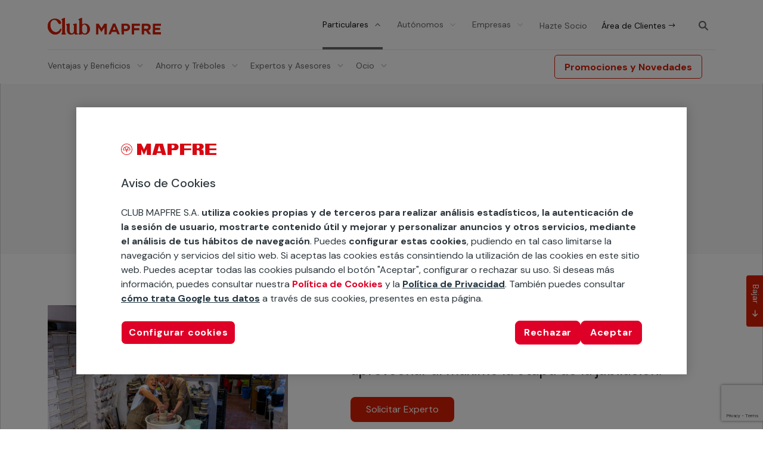

--- FILE ---
content_type: text/html
request_url: https://www.mapfretecuidamos.com/consultas-socios/planes-ocio-personas-mayores/
body_size: 16494
content:
<!DOCTYPE html>
<html lang="es"><head><meta charset="UTF-8"> <style>.container-scroll-up button {
            display: block;
            position: fixed;
            bottom: 200px;
            right:-30px;            
            padding: 5px 15px;
            z-index: 99;
            font-size: 14px;
            border: none;
            outline: none;
            background-color: #D81E05;
            color: white;
            border-radius: 0px 0px 4px 4px;
            -webkit-transform: rotate(90deg);
            -moz-transform: rotate(90deg);
            -o-transform: rotate(90deg);
            -ms-transform: rotate(90deg);
            transform: rotate(90deg);
        }
        .container-scroll-up button.up {
            cursor: pointer;
            display:none;
        }
        .container-scroll-up button.down {
            cursor: default;
        }
        .container-scroll-up span {
            font-size: 14px;
    		position: relative;
            -webkit-transform: rotate(90deg);
            -moz-transform: rotate(90deg);
            -o-transform: rotate(90deg);
			-ms-transform: rotate(90deg);
            transform: rotate(90deg);
        }</style><meta http-equiv="X-UA-Compatible" content="IE=edge"><link rel="pingback" href="/xmlrpc.php">  <script type="text/javascript" src="https://cdn.cookielaw.org/consent/1f10976b-b5a4-4dd0-8206-dfac0b6df0b3/OtAutoBlock.js"></script> <script src="https://cdn.cookielaw.org/scripttemplates/otSDKStub.js" data-document-language="true" type="text/javascript" charset="UTF-8" data-domain-script="1f10976b-b5a4-4dd0-8206-dfac0b6df0b3"></script> <script type="text/javascript">function OptanonWrapper() { }</script> <meta name="robots" content="index, follow, max-image-preview:large, max-snippet:-1, max-video-preview:-1"><link media="all" href="/contents/cache/autoptimize/css/autoptimize_9230a2c4f776dbdc4368327003187a9d.css" rel="stylesheet"><title>Planes de ocio para personas mayores | Club MAPFRE</title><meta name="description" content="Si estás buscando diferentes planes de ocio para mayores, te ofrecemos una amplia variedad de opciones para aprovechar al máximo la etapa la jubilación."><link rel="canonical" href="https://www.mapfretecuidamos.com/consultas-socios/planes-ocio-personas-mayores/"><meta property="og:locale" content="es_ES"><meta property="og:type" content="article"><meta property="og:title" content="Planes de ocio para personas mayores | Club MAPFRE"><meta property="og:description" content="Si estás buscando diferentes planes de ocio para mayores, te ofrecemos una amplia variedad de opciones para aprovechar al máximo la etapa la jubilación."><meta property="og:url" content="https://www.mapfretecuidamos.com/consultas-socios/planes-ocio-personas-mayores/"><meta property="og:site_name" content="Club MAPFRE, Ahorro y Servicios Únicos para Clientes | Club MAPFRE"><meta property="article:published_time" content="2019-01-10T07:41:59+00:00"><meta property="article:modified_time" content="2023-09-24T23:03:46+00:00"><meta property="og:image" content="https://www.mapfretecuidamos.com/media/2021/01/1088x748-ymo-planes-ocio-personas-mayores-2.jpg"><meta property="og:image:width" content="1088"><meta property="og:image:height" content="748"><meta property="og:image:type" content="image/jpeg"><meta name="author" content="Montserrat de Juana Cancho"><meta name="twitter:card" content="summary_large_image"><meta name="twitter:label1" content="Escrito por"><meta name="twitter:data1" content="Montserrat de Juana Cancho"><meta name="twitter:label2" content="Tiempo de lectura"><meta name="twitter:data2" content="8 minutos"> <script type="application/ld+json" class="yoast-schema-graph">{"@context":"https://schema.org","@graph":[{"@type":"WebPage","@id":"https://www.mapfretecuidamos.com/consultas-socios/planes-ocio-personas-mayores/","url":"https://www.mapfretecuidamos.com/consultas-socios/planes-ocio-personas-mayores/","name":"Planes de ocio para personas mayores | Club MAPFRE","isPartOf":{"@id":"https://www.mapfretecuidamos.com/#website"},"primaryImageOfPage":{"@id":"https://www.mapfretecuidamos.com/consultas-socios/planes-ocio-personas-mayores/#primaryimage"},"image":{"@id":"https://www.mapfretecuidamos.com/consultas-socios/planes-ocio-personas-mayores/#primaryimage"},"thumbnailUrl":"https://www.mapfretecuidamos.com/media/2021/01/1088x748-ymo-planes-ocio-personas-mayores-2.jpg","datePublished":"2019-01-10T07:41:59+00:00","dateModified":"2023-09-24T23:03:46+00:00","author":{"@id":"https://www.mapfretecuidamos.com/#/schema/person/a4351803efbade84527abf33be41be58"},"description":"Si estás buscando diferentes planes de ocio para mayores, te ofrecemos una amplia variedad de opciones para aprovechar al máximo la etapa la jubilación.","breadcrumb":{"@id":"https://www.mapfretecuidamos.com/consultas-socios/planes-ocio-personas-mayores/#breadcrumb"},"inLanguage":"es","potentialAction":[{"@type":"ReadAction","target":["https://www.mapfretecuidamos.com/consultas-socios/planes-ocio-personas-mayores/"]}]},{"@type":"ImageObject","inLanguage":"es","@id":"https://www.mapfretecuidamos.com/consultas-socios/planes-ocio-personas-mayores/#primaryimage","url":"https://www.mapfretecuidamos.com/media/2021/01/1088x748-ymo-planes-ocio-personas-mayores-2.jpg","contentUrl":"https://www.mapfretecuidamos.com/media/2021/01/1088x748-ymo-planes-ocio-personas-mayores-2.jpg","width":1088,"height":748,"caption":"Planes ocio personas mayores"},{"@type":"BreadcrumbList","@id":"https://www.mapfretecuidamos.com/consultas-socios/planes-ocio-personas-mayores/#breadcrumb","itemListElement":[{"@type":"ListItem","position":1,"name":"Inicio","item":"https://www.mapfretecuidamos.com/"},{"@type":"ListItem","position":2,"name":"Experto Yo Me Ocupo","item":"https://www.mapfretecuidamos.com/consultas-socios/category/yo_me_ocupo/"},{"@type":"ListItem","position":3,"name":"Planes de ocio para personas mayores"}]},{"@type":"WebSite","@id":"https://www.mapfretecuidamos.com/#website","url":"https://www.mapfretecuidamos.com/","name":"Club MAPFRE, Ahorro y Servicios Únicos para Clientes | Club MAPFRE","description":"Club MAPFRE pone a disposición de sus socios ofertas y servicios para ahorrar en el seguro y en el día a día.","potentialAction":[{"@type":"SearchAction","target":{"@type":"EntryPoint","urlTemplate":"https://www.mapfretecuidamos.com/?s={search_term_string}"},"query-input":{"@type":"PropertyValueSpecification","valueRequired":true,"valueName":"search_term_string"}}],"inLanguage":"es"},{"@type":"Person","@id":"https://www.mapfretecuidamos.com/#/schema/person/a4351803efbade84527abf33be41be58","name":"Club MAPFRE","image":{"@type":"ImageObject","inLanguage":"es","@id":"https://www.mapfretecuidamos.com/#/schema/person/image/","url":"https://secure.gravatar.com/avatar/b99182c1d2d12d30279a96e6fb919a287248f3d6ee5b660edd7b5208fef4807c?s=96&d=mm&r=g","contentUrl":"https://secure.gravatar.com/avatar/b99182c1d2d12d30279a96e6fb919a287248f3d6ee5b660edd7b5208fef4807c?s=96&d=mm&r=g","caption":"Club MAPFRE"}}]}</script> <link rel="dns-prefetch" href="//maps.googleapis.com"><link rel="dns-prefetch" href="//unpkg.com"><link rel="dns-prefetch" href="//www.google.com"><link rel="dns-prefetch" href="//fonts.googleapis.com"><style id="wp-block-library-theme-inline-css" type="text/css">.wp-block-audio :where(figcaption){color:#555;font-size:13px;text-align:center}.is-dark-theme .wp-block-audio :where(figcaption){color:#ffffffa6}.wp-block-audio{margin:0 0 1em}.wp-block-code{border:1px solid #ccc;border-radius:4px;font-family:Menlo,Consolas,monaco,monospace;padding:.8em 1em}.wp-block-embed :where(figcaption){color:#555;font-size:13px;text-align:center}.is-dark-theme .wp-block-embed :where(figcaption){color:#ffffffa6}.wp-block-embed{margin:0 0 1em}.blocks-gallery-caption{color:#555;font-size:13px;text-align:center}.is-dark-theme .blocks-gallery-caption{color:#ffffffa6}:root :where(.wp-block-image figcaption){color:#555;font-size:13px;text-align:center}.is-dark-theme :root :where(.wp-block-image figcaption){color:#ffffffa6}.wp-block-image{margin:0 0 1em}.wp-block-pullquote{border-bottom:4px solid;border-top:4px solid;color:currentColor;margin-bottom:1.75em}.wp-block-pullquote cite,.wp-block-pullquote footer,.wp-block-pullquote__citation{color:currentColor;font-size:.8125em;font-style:normal;text-transform:uppercase}.wp-block-quote{border-left:.25em solid;margin:0 0 1.75em;padding-left:1em}.wp-block-quote cite,.wp-block-quote footer{color:currentColor;font-size:.8125em;font-style:normal;position:relative}.wp-block-quote:where(.has-text-align-right){border-left:none;border-right:.25em solid;padding-left:0;padding-right:1em}.wp-block-quote:where(.has-text-align-center){border:none;padding-left:0}.wp-block-quote.is-large,.wp-block-quote.is-style-large,.wp-block-quote:where(.is-style-plain){border:none}.wp-block-search .wp-block-search__label{font-weight:700}.wp-block-search__button{border:1px solid #ccc;padding:.375em .625em}:where(.wp-block-group.has-background){padding:1.25em 2.375em}.wp-block-separator.has-css-opacity{opacity:.4}.wp-block-separator{border:none;border-bottom:2px solid;margin-left:auto;margin-right:auto}.wp-block-separator.has-alpha-channel-opacity{opacity:1}.wp-block-separator:not(.is-style-wide):not(.is-style-dots){width:100px}.wp-block-separator.has-background:not(.is-style-dots){border-bottom:none;height:1px}.wp-block-separator.has-background:not(.is-style-wide):not(.is-style-dots){height:2px}.wp-block-table{margin:0 0 1em}.wp-block-table td,.wp-block-table th{word-break:normal}.wp-block-table :where(figcaption){color:#555;font-size:13px;text-align:center}.is-dark-theme .wp-block-table :where(figcaption){color:#ffffffa6}.wp-block-video :where(figcaption){color:#555;font-size:13px;text-align:center}.is-dark-theme .wp-block-video :where(figcaption){color:#ffffffa6}.wp-block-video{margin:0 0 1em}:root :where(.wp-block-template-part.has-background){margin-bottom:0;margin-top:0;padding:1.25em 2.375em}</style><style id="safe-svg-svg-icon-style-inline-css" type="text/css">.safe-svg-cover{text-align:center}.safe-svg-cover .safe-svg-inside{display:inline-block;max-width:100%}.safe-svg-cover svg{fill:currentColor;height:100%;max-height:100%;max-width:100%;width:100%}</style><link rel="stylesheet" id="dashicons-frontend-css" href="/inc/css/dashicons.min.css?ver=6.8.3" type="text/css" media="all"><link rel="stylesheet" id="et-builder-googlefonts-cached-css" href="https://fonts.googleapis.com/css?family=DM+Sans:regular,italic,500,500italic,700,700italic&amp;subset=latin,latin-ext&amp;display=swap" type="text/css" media="all"> <script>if (document.location.protocol != "https:") {
                        document.location = document.URL.replace(/^http:/i, "https:");
                    }</script> <script type="text/javascript" src="/inc/js/jquery/jquery.min.js" id="jquery-core-js"></script> <link rel="EditURI" type="application/rsd+xml" title="RSD" href="/xmlrpc.php?rsd"><link rel="shortlink" href="/?p=6666"><link rel="alternate" title="oEmbed (JSON)" type="application/json+oembed" href="https://www.mapfretecuidamos.com/wp-json/oembed/1.0/embed?url=https%3A%2F%2Fwww.mapfretecuidamos.com%2Fconsultas-socios%2Fplanes-ocio-personas-mayores%2F"><link rel="alternate" title="oEmbed (XML)" type="text/xml+oembed" href="https://www.mapfretecuidamos.com/wp-json/oembed/1.0/embed?url=https%3A%2F%2Fwww.mapfretecuidamos.com%2Fconsultas-socios%2Fplanes-ocio-personas-mayores%2F&amp;format=xml"> <script type="text/javascript">var MindbreezeApp = MindbreezeApp || {};MindbreezeApp = MindbreezeApp || {};
MindbreezeApp.lang="es-es";
MindbreezeApp.translations={"client_resultset_About": {"es": "Aproximadamente","es-es": "Aproximadamente"}};

MindbreezeApp.onAppLoaded= function(app){
 if (MindbreezeApp.translations) {
        MindbreezeApp._i18n.loadExtension(MindbreezeApp.translations);  
        MindbreezeApp._i18n.listenTo(MindbreezeApp._i18n, "change:locale", function(i18n_locale) {          
          i18n_locale.loadExtension(MindbreezeApp.translations);        
        });
    }
};</script><meta name="description_new_post" content=""><meta name="viewport" content="width=device-width, initial-scale=1.0, maximum-scale=1.0, user-scalable=0"> <script>(function(w,d,s,l,i){w[l]=w[l]||[];w[l].push({'gtm.start':
new Date().getTime(),event:'gtm.js'});var f=d.getElementsByTagName(s)[0],
j=d.createElement(s),dl=l!='dataLayer'?'&l='+l:'';j.async=true;j.src=
'https://www.googletagmanager.com/gtm.js?id='+i+dl;f.parentNode.insertBefore(j,f);
})(window,document,'script','dataLayer','GTM-KJT4WH5');</script>  <script>jQuery.noConflict()</script><link rel="icon" href="/media/cropped-favicon-32x32.png" sizes="32x32"><link rel="icon" href="/media/cropped-favicon-192x192.png" sizes="192x192"><link rel="apple-touch-icon" href="/media/cropped-favicon-180x180.png"><meta name="msapplication-TileImage" content="https://www.mapfretecuidamos.com/media/cropped-favicon-270x270.png"><style id="et-divi-customizer-global-cached-inline-styles">body,.et_pb_column_1_2 .et_quote_content blockquote cite,.et_pb_column_1_2 .et_link_content a.et_link_main_url,.et_pb_column_1_3 .et_quote_content blockquote cite,.et_pb_column_3_8 .et_quote_content blockquote cite,.et_pb_column_1_4 .et_quote_content blockquote cite,.et_pb_blog_grid .et_quote_content blockquote cite,.et_pb_column_1_3 .et_link_content a.et_link_main_url,.et_pb_column_3_8 .et_link_content a.et_link_main_url,.et_pb_column_1_4 .et_link_content a.et_link_main_url,.et_pb_blog_grid .et_link_content a.et_link_main_url,body .et_pb_bg_layout_light .et_pb_post p,body .et_pb_bg_layout_dark .et_pb_post p{font-size:14px}.et_pb_slide_content,.et_pb_best_value{font-size:15px}.container,.et_pb_row,.et_pb_slider .et_pb_container,.et_pb_fullwidth_section .et_pb_title_container,.et_pb_fullwidth_section .et_pb_title_featured_container,.et_pb_fullwidth_header:not(.et_pb_fullscreen) .et_pb_fullwidth_header_container{max-width:1120px}.et_boxed_layout #page-container,.et_boxed_layout.et_non_fixed_nav.et_transparent_nav #page-container #top-header,.et_boxed_layout.et_non_fixed_nav.et_transparent_nav #page-container #main-header,.et_fixed_nav.et_boxed_layout #page-container #top-header,.et_fixed_nav.et_boxed_layout #page-container #main-header,.et_boxed_layout #page-container .container,.et_boxed_layout #page-container .et_pb_row{max-width:1280px}a{color:#d81e05}@media only screen and (min-width:1400px){.et_pb_row{padding:28px 0}.et_pb_section{padding:56px 0}.single.et_pb_pagebuilder_layout.et_full_width_page .et_post_meta_wrapper{padding-top:84px}.et_pb_fullwidth_section{padding:0}}	h1,h2,h3,h4,h5,h6{font-family:'DM Sans',Helvetica,Arial,Lucida,sans-serif}body,input,textarea,select{font-family:'DM Sans',Helvetica,Arial,Lucida,sans-serif}sup{bottom:.3em;font-size:76%}.no-parta{white-space:nowrap}.negrita{font-weight:bold}.rj{color:#d81e05!important}.normal{font-weight:normal!important}.oculto{display:none}.clear{clear:both}.no-link{pointer-events:none;cursor:default}@media (max-width:650px){.desktopOK{display:none}}.mobileOK{display:none}@media (max-width:650px){.mobileOK{display:block}}.font20{font-size:20px!important}.divider8{height:8px;display:block}.divider16{height:16px;display:block}.divider24{height:24px;display:block}.sticky-menu .btn-inline.et_pb_row{padding-top:16px!important;padding-bottom:16px!important}h4{font-size:19px!important}@media (max-width:768px){h4{font-size:17px!important}}.font12{font-size:12px!important}.font14{font-size:14px!important}.font16{font-size:16px!important}.font18{font-size:18px!important}#target-home img,.card_featured img{min-width:100%}.tit-25-aniversarios .bg-gray-title .title-container{flex:auto;max-width:100%}.dk-typo-old h4{font-weight:400!important;font-size:14px!important;line-height:26px!important}.mb-typo-old h1{font-size:24px!important}.mb-typo-old h2{font-size:22px!important}.mb-typo-old h3{font-size:20px!important}.mb-typo-old h4{font-weight:400!important;font-size:14px!important;line-height:26px!important}.revision-typo h1{font-size:40px!important;line-height:normal;margin:0;padding:0}.revision-typo h2{font-size:30px!important;line-height:normal;margin-bottom:16px;padding:0}.revision-typo h3{font-size:24px!important;line-height:normal;margin-bottom:12px;padding:0}.revision-typo h4{font-size:20px!important;line-height:normal!important;margin-bottom:8px;padding:0}.revision-typo h5{font-size:14px!important;line-height:normal;text-transform:uppercase}.revision-typo h6{font-size:14px!important;line-height:normal}.revision-typo p{line-height:normal;padding:0;margin-bottom:24px}.revision-typo ul li{line-height:normal;padding:0;margin-bottom:0px}@media (max-width:768px){.revision-typo
h1{font-size:28px!important}.revision-typo
h2{font-size:24px!important}.revision-typo
h3{font-size:20px!important}.revision-typo
h4{font-size:18px!important}.revision-typo h5{font-size:12px!important}.revision-typo h6{font-size:12px!important}.revision-typo ul li{line-height:normal;padding:0;margin-bottom:0px}}.revision-typo .mb-typo
h1{font-size:28px!important}.revision-typo .mb-typo
h2{font-size:24px!important}.revision-typo .mb-typo
h3{font-size:20px!important}.revision-typo .mb-typo
h4{font-size:18px!important}.revision-typo .mb-typo
h5{font-size:12px!important}.revision-typo .mb-typo
h6{font-size:12px!important}.revision-typo .mb-typo p{}.section-post .entradilla-tC{font-size:24px;margin-bottom:30px;padding-bottom:0;color:#333;line-height:1.33;font-weight:500;display:block}.ico-16px-reloj{background:url(https://www.mapfretecuidamos.com/media/24px.svg);height:16px;width:16px;display:inline-block;background-size:contain;position:relative;top:1.5px;right:2px}.videoteca-a3 .entradilla-video{margin-top:-15px!important;border:1px solid #dddddd;border-top:0;border-bottom-right-radius:16px;border-bottom-left-radius:16px;padding:30px 15px 15px 15px}.lista-ok li{list-style:none;margin-left:15px}.lista-ok li:before{content:url(https://www.mapfretecuidamos.com/media/check-ok-verde.svg);vertical-align:top;width:24px;height:24px;display:inline-block;margin-left:-25px}.lista-bullet li,.lista-ok li .lista-bullet li{list-style:disc!important}.lista-bullet li:before{content:none!important}.comparative-a-card .content-hidden ul .lista-bullet li{padding-left:5px}@media (max-width:550px){.advanced-custom-tabs .et_pb_tabs_controls li span{}}.tab-fidelization-enterprise h3,.tab-fidelization-enterprise h3 b{line-height:32px;color:#101010;font-weight:400}.El18card .basic_card_item .icon-card{max-width:104px}.cards-num-imagen .category{text-align:center}.cards-num-imagen .advanced-card-container .text-container p{font-size:18px}.section-columns-content h3{margin-top:10px}.card-post-container .text-content-container a{opacity:100%}.copyright,.copyright .et_pb_text_inner{font-size:13px}.comparative-a-card .col-lg-2 img{margin:0 auto;display:block}@media screen and (max-width:700px){.comparative-a-card .title{padding-top:8px}}.servicios-gratuitos .comparative-a-card .col-lg-2{padding:2px 0px 0px 2px;flex:0 0 auto;max-width:18%}.comparative-a-card .col-lg-10{flex:0 0 auto;max-width:82%}.comparative-a-card .col-12{width:100%}@media screen and (max-width:700px){.servicios-gratuitos-senior .comparative-a-card .col-lg-2{padding:0px}.servicios-gratuitos .comparative-a-card .title{padding-top:0px}}.description-one-colum
h4.title{font-size:22px!important}.description-one-colum
.col-md-4:nth-child(1){width:100%;max-width:100%;flex:auto}.description-one-colum
.col-md-4:nth-child(2){display:none}.description-one-colum
.col-md-4:nth-child(3){display:none}@media screen and (max-width:700px){.cardDtosBucle .card-post-img-container img{width:auto;margin-left:0px}}#Novedades-Declaracion-EL53 .comparative-a-card .title{min-height:65px!important}#preparativos-llegada-bebe .comparative-table tr td{min-width:120px;max-width:100%}#ConocePlataformasStreming
.comparative-table tr td{min-width:153px;max-width:100%}.tabs-with-acorddion h3{margin-bottom:16px}.accordion-style .et_pb_toggle_open .et_pb_toggle_title:before{content:"2"!important}.accordion-style .et_pb_toggle_close{padding:20px!important}.accordion-style .et_pb_toggle_close .et_pb_toggle_title:before{content:"3"!important}.accordion-style h3{margin-bottom:0px}.accordion-style .m-left-25{margin-left:25px}.accordion-style p:not(.has-background):last-of-type,.accodion-style .et_pb_toggle_content p:last-of-type{padding-bottom:1em!important}.lightbox-modal{padding:3% 5%}.lightbox-modal-btn-close{top:10px;right:10px}.lightbox-modal .tco-lightbox h1{margin-top:8px}@media (max-width:980px){.lightbox-modal{padding:0% 0%}}#dropdown-menu-desktop .et-menu-nav li.mega-menu>ul>li:last-child>a:first-child{line-height:20px}.ico-nav{background-image:url(https://www.mapfretecuidamos.com/media/32px-TrebolCalculadora.png);background-repeat:no-repeat;height:32px;margin-top:20px!important}.ico-nav a{text-decoration:none!important;overflow:hidden;text-indent:-666em;overflow:hidden}.ico-trebol-menu,.ico-repostar-menu{background-image:url(https://www.mapfretecuidamos.com/media/trebol-ico-32x32px.png);background-repeat:no-repeat;height:32px}.ico-repostar-menu{background-image:url(https://www.mapfretecuidamos.com/media/repostar-ico-32x32px.png)}.ico-trebol-menu strong,.ico-trebol-menu span{margin-left:36px;float:left;margin-top:-2px}.ico-repostar-menu strong{margin-left:40px;float:left;margin-top:-2px}#dropdown-menu-desktop .et_pb_menu .et-menu>li.contact-question a{font-weight:bold}#footer-tecontamos{}#footer-customizer #footer-tecontamos,#footer-customizer .footer{padding-top:32px}#footer-customizer .footer #menu-menu-footer-tecontamos li{width:auto;padding-bottom:30px}@media screen and (max-width:479px){#footer-customizer .footer #menu-menu-footer-tecontamos li{padding-left:10px}}.header-legal-page{display:block;max-width:1120px;margin:0 auto}.header-legal-page .wrap-logo{padding-top:30px}#ot-sdk-btn.ot-sdk-show-settings.custom-legal-page,#ot-sdk-btn.optanon-show-settings.custom-legal-page{background-color:transparent!important;text-decoration:none;color:#d81e05;font-weight:500;font-size:16px;line-height:24px}#ot-sdk-btn.ot-sdk-show-settings.custom-legal-page:hover,#ot-sdk-btn.optanon-show-settings.custom-legal-page:hover{color:#d81e05}.body-legal-page h2{font-size:28px;margin-top:20px;margin-bottom:10px}.body-legal-page h3{font-size:24px;margin-top:15px;margin-bottom:8px}.body-legal-page h4{font-size:18px;margin-top:10px;margin-bottom:5px}.body-legal-page .inserted-cookies-list{margin-left:25px}.body-legal-page #ot-sdk-cookie-policy h4,.body-legal-page .inserted-cookies-list h4{margin-top:20px;font-size:20px}.footer-legal-page{display:block;max-width:1120px;margin:0 auto}.footer-legal-page .wrap-footer{padding:32px 4px 40px 4px;border-top:.3px solid #eae9e9;flex-direction:column;display:flex}.footer-legal-page .copyright{margin-left:15px;margin-bottom:16px;font-size:14px!important}.footer-legal-page .copyright span{display:inline}.footer-legal-page ul{float:right;padding:0px}.footer-legal-page ul li{display:inline-block;margin-left:15px}.footer-legal-page ul li a{font-weight:normal;color:#2d373d}.footer-legal-page ul li .space-line{display:inline}.footer-legal-page ul li a:hover{text-decoration:underline;margin-top:auto}.footer-legal-page .panel-cookies{background:transparent;color:#2d373d!important;text-decoration:none!important}.footer-legal-page .panel-cookies:hover{text-decoration:underline!important}.footer-legal-page:after{visibility:collapse}@media screen and (max-width:992px){.header-legal-page .wrap-logo{padding:1em}.footer-legal-page .copyright{float:none;width:100%;text-align:center}.footer-legal-page ul{float:none;width:100%;text-align:center}}@media screen and (max-width:700px){.footer-legal-page ul li{display:block;margin-top:10px}.footer-legal-page ul li .space-line{display:none}}.side-text{position:absolute;transform:translateY(50%) rotateZ(270deg);top:50%;left:-300px;white-space:nowrap}@media (max-width:992px){#et-main-area{margin-top:54px}}</style><meta name="version" content="f-6666-44689"><meta name="last_publication" content="1696113491"></head><body class="wp-singular post-template-default single single-post postid-6666 single-format-standard wp-theme-Divi wp-child-theme-divi-child et-tb-has-template et-tb-has-header et-tb-has-footer et_pb_button_helper_class et_cover_background et_pb_gutter et_pb_gutters1 et_pb_pagebuilder_layout et_right_sidebar et_divi_theme et-db"><div id="page-container"><div id="et-boc" class="et-boc"><header class="et-l et-l--header"><div class="et_builder_inner_content et_pb_gutters1"><div id="sticky" class="et_pb_section et_pb_section_1_tb_header d-none et_pb_with_background et_section_regular et_pb_section--with-menu"><div class="et_pb_row et_pb_row_0_tb_header btn-inline"><div class="et_pb_column et_pb_column_1_3 et_pb_column_0_tb_header container-logo  et_pb_css_mix_blend_mode_passthrough"><div class="et_pb_module et_pb_image et_pb_image_0_tb_header logo-menu"> <a href="/"><span class="et_pb_image_wrap "><img decoding="async" width="190" height="28" src="/media/ClubMAPFRE.svg" alt="Club MAPFRE" title="ClubMAPFRE" class="wp-image-33733"></span></a></div></div><div class="et_pb_column et_pb_column_2_3 et_pb_column_1_tb_header search-menu  et_pb_css_mix_blend_mode_passthrough et-last-child"><div class="et_pb_button_module_wrapper et_pb_button_0_tb_header_wrapper  et_pb_module "> <a class="et_pb_button et_pb_button_0_tb_header btn-header individuals-enterprise active et_pb_bg_layout_light" href="/" data-icon="$">Particulares</a></div><div class="et_pb_button_module_wrapper et_pb_button_1_tb_header_wrapper  et_pb_module "> <a class="et_pb_button et_pb_button_1_tb_header btn-header individuals-enterprise et_pb_bg_layout_light" href="/autonomos/" data-icon="$">Autónomos</a></div><div class="et_pb_button_module_wrapper et_pb_button_2_tb_header_wrapper  et_pb_module "> <a class="et_pb_button et_pb_button_2_tb_header btn-header individuals-enterprise et_pb_bg_layout_light" href="/empresas/" data-icon="$">Empresas</a></div><div class="et_pb_button_module_wrapper et_pb_button_3_tb_header_wrapper  et_pb_module "> <a class="et_pb_button et_pb_button_3_tb_header btn-header partner et_pb_bg_layout_light" href="/particulares/ventajas-beneficios/hazte-socio/" data-icon="$">Hazte Socio</a></div><div class="et_pb_button_module_wrapper et_pb_button_4_tb_header_wrapper  et_pb_module "> <a class="et_pb_button et_pb_button_4_tb_header btn-header black-font et_pb_bg_layout_light" href="https://clientes.mapfre.es/area-de-clientes/login/particulares?srv=019" target="_blank" data-icon="$">Área de Clientes</a></div><div class="et_pb_module et_pb_code et_pb_code_0_tb_header search-bar-container-column"><div class="et_pb_code_inner"><div class="search-bar-container"><div class="search-bar" id="search-bar"><form role="search" method="get" action="https://www.mapfretecuidamos.com/mb-search/?"> <input type="text" name="query" placeholder="¿Qué necesitas?" id="input-search"></form><div class="close-search"> <svg width="16" height="16" viewBox="0 0 24 24"> <path fill="#666" fill-rule="evenodd" d="M13.47 12l5.21-4.839c.405-.375.428-1.008.053-1.413-.378-.405-1.009-.428-1.414-.052L12 10.636l-5.32-4.94c-.405-.376-1.037-.353-1.413.052-.376.405-.352 1.038.052 1.413l5.212 4.84-5.212 4.838c-.404.375-.428 1.008-.052 1.413.197.212.465.32.733.32.243 0 .488-.09.68-.268l5.32-4.94 5.32 4.94c.192.178.436.267.68.267.268 0 .535-.107.733-.319.375-.405.352-1.038-.053-1.413L13.47 12z"> </path></svg></div></div><div class="lens-bar"> <img decoding="async" class="search-icon" src="/contents/ui/divi-child/assets/img/lens.png" alt="Buscar" onclick="showSearchBar()"><div class="d-none" onclick="showSearchBar()"><svg class="search-icon" width="24" height="24" viewBox="0 0 24 24"> <path fill="#d81e05" fill-rule="evenodd" d="M10.4 14.666c-2.353 0-4.267-1.913-4.267-4.266 0-2.353 1.914-4.267 4.267-4.267 2.353 0 4.266 1.914 4.266 4.267 0 2.353-1.913 4.266-4.266 4.266m9.287 3.513l-4.077-4.077c.746-1.046 1.19-2.322 1.19-3.702 0-3.53-2.87-6.4-6.4-6.4C6.87 4 4 6.87 4 10.4c0 3.53 2.87 6.4 6.4 6.4 1.38 0 2.656-.444 3.702-1.19l4.077 4.077c.208.208.481.313.754.313s.546-.105.754-.313c.417-.417.417-1.091 0-1.508"> </path> </svg></div></div></div></div></div></div></div><div id="dropdown-menu-desktop" class="et_pb_row et_pb_row_1_tb_header et_pb_row--with-menu"><div class="et_pb_column et_pb_column_4_4 et_pb_column_2_tb_header  et_pb_css_mix_blend_mode_passthrough et-last-child et_pb_column--with-menu"><div class="et_pb_module et_pb_menu et_pb_menu_0_tb_header et_pb_bg_layout_light  et_pb_text_align_left et_dropdown_animation_fade et_pb_menu--without-logo et_pb_menu--style-left_aligned"><div class="et_pb_menu_inner_container clearfix"><div class="et_pb_menu__wrap"><div class="et_pb_menu__menu"><nav class="et-menu-nav"><ul id="menu-menu-principal" class="et-menu nav"><li class="hidden-desktop ds-icon-search et_pb_menu_page_id-450 menu-item menu-item-type-custom menu-item-object-custom menu-item-450"><a><form role="search" method="get" id="searchform-custom" class="searchform" action="https://www.mapfretecuidamos.com/mb-search/?"><div> <label class="screen-reader-text" for="search-custom">Buscar:</label> <input type="text" value="" name="query" id="search-custom" placeholder="¿Qué necesitas?"> <input type="submit" id="searchsubmit-custom" value=""></div></form></a></li><li class="individuals-btn hidden-desktop btn-header individuals-enterprise active ocult et_pb_menu_page_id-4948 menu-item menu-item-type-custom menu-item-object-custom menu-item-4948"><a>Particulares</a></li><li class="mega-menu et_pb_menu_page_id-31 menu-item menu-item-type-post_type menu-item-object-page menu-item-has-children menu-item-10037"><a href="/particulares/ventajas-beneficios/">Ventajas y Beneficios</a><ul class="sub-menu"><li class="et_pb_menu_page_id-33 menu-item menu-item-type-post_type menu-item-object-page menu-item-has-children menu-item-86"><a href="/particulares/ventajas-beneficios/que-es-el-plan/">Descubre el plan</a><ul class="sub-menu"><li class="et_pb_menu_page_id-84 menu-item menu-item-type-post_type menu-item-object-page menu-item-14644"><a href="/particulares/ventajas-beneficios/hazte-socio/">Únete al Club. ¡Es gratis!</a></li><li class="et_pb_menu_page_id-91 menu-item menu-item-type-post_type menu-item-object-page menu-item-93"><a href="/consultas-socios/">Te contamos</a></li></ul></li><li class="et_pb_menu_page_id-30556 menu-item menu-item-type-post_type menu-item-object-page menu-item-has-children menu-item-31130"><a href="/particulares/ventajas-beneficios/cosas-de-familia/">Espacio Familia</a><ul class="sub-menu"><li class="et_pb_menu_page_id-30591 menu-item menu-item-type-post_type menu-item-object-page menu-item-31132"><a href="/particulares/ventajas-beneficios/cosas-de-jovenes/">Espacio Joven</a></li><li class="et_pb_menu_page_id-30569 menu-item menu-item-type-post_type menu-item-object-page menu-item-31131"><a href="/particulares/ventajas-beneficios/cosas-de-senior/">Espacio Senior</a></li><li class="et_pb_menu_page_id-30596 menu-item menu-item-type-post_type menu-item-object-page menu-item-31134"><a href="/particulares/ventajas-beneficios/cosas-de-moteros/">Espacio Motero</a></li></ul></li><li class="custom-list-gray title-menu et_pb_menu_page_id-258 menu-item menu-item-type-custom menu-item-object-custom menu-item-has-children menu-item-258"><a><div class="ico-repostar-menu"><strong>Hasta el 6 % en Tréboles con cada repostaje</strong></div></a><ul class="sub-menu"><li class="red-text border-bottom-gray et_pb_menu_page_id-39335 menu-item menu-item-type-custom menu-item-object-custom menu-item-39335"><a href="/particulares/ahorro-y-treboles/ahorro-al-repostar/#EncuentraEESS">Buscar estación de servicio</a></li></ul></li></ul></li><li class="mega-menu et_pb_menu_page_id-42 menu-item menu-item-type-post_type menu-item-object-page menu-item-has-children menu-item-10042"><a href="/particulares/ahorro-y-treboles/">Ahorro y Tréboles</a><ul class="sub-menu"><li class="et_pb_menu_page_id-42 menu-item menu-item-type-post_type menu-item-object-page menu-item-has-children menu-item-95"><a href="/particulares/ahorro-y-treboles/">Ir a Ahorro y Tréboles</a><ul class="sub-menu"><li class="et_pb_menu_page_id-4778 menu-item menu-item-type-post_type menu-item-object-page menu-item-4949"><a href="/particulares/ahorro-y-treboles/que-son-treboles/">¿Qué son los Tréboles?</a></li><li class="et_pb_menu_page_id-34480 menu-item menu-item-type-post_type menu-item-object-page menu-item-55869"><a href="/trebolcalculadora/">TrébolCalculadora</a></li><li class="et_pb_menu_page_id-4782 menu-item menu-item-type-post_type menu-item-object-page menu-item-12007"><a href="/particulares/ahorro-y-treboles/ahorro-al-repostar/">Ahorro al Repostar</a></li><li class="redirect-to et_pb_menu_page_id-4952 menu-item menu-item-type-custom menu-item-object-custom menu-item-4952"><a target="_blank" href="https://descuentosgrandesmarcas.mapfretecuidamos.com">Descuentos en Grandes Marcas y Ocio</a></li><li class="et_pb_menu_page_id-22096 menu-item menu-item-type-post_type menu-item-object-page menu-item-23110"><a href="/particulares/ahorro-y-treboles/tarjeta-credito-mapfre-tecuidamos/">Tarjeta de Crédito Club MAPFRE</a></li></ul></li><li class="custom-list-gray title-menu et_pb_menu_page_id-39238 menu-item menu-item-type-custom menu-item-object-custom menu-item-has-children menu-item-39238"><a><div class="ico-repostar-menu"><strong>Hasta el 6 % en Tréboles con cada repostaje</strong></div></a><ul class="sub-menu"><li class="red-text border-bottom-gray et_pb_menu_page_id-11998 menu-item menu-item-type-custom menu-item-object-custom menu-item-11998"><a href="/particulares/ahorro-y-treboles/ahorro-al-repostar/#EncuentraEESS">Buscar estación de servicio</a></li></ul></li></ul></li><li class="mega-menu et_pb_menu_page_id-54 menu-item menu-item-type-post_type menu-item-object-page menu-item-has-children menu-item-10043"><a href="/particulares/expertos-asesores/">Expertos y Asesores</a><ul class="sub-menu"><li class="et_pb_menu_page_id-54 menu-item menu-item-type-post_type menu-item-object-page menu-item-has-children menu-item-102"><a href="/particulares/expertos-asesores/">Todos los Expertos y Asesores</a><ul class="sub-menu"><li class="et_pb_menu_page_id-67 menu-item menu-item-type-post_type menu-item-object-page menu-item-375"><a href="/particulares/expertos-asesores/asesor-bienestar/">Asesor en Bienestar</a></li><li class="et_pb_menu_page_id-61 menu-item menu-item-type-post_type menu-item-object-page menu-item-371"><a href="/particulares/expertos-asesores/experto-abogado/">Experto Abogado</a></li><li class="et_pb_menu_page_id-63 menu-item menu-item-type-post_type menu-item-object-page menu-item-372"><a href="/particulares/expertos-asesores/asesor-fiscal/">Asesor Fiscal</a></li><li class="et_pb_menu_page_id-57 menu-item menu-item-type-post_type menu-item-object-page menu-item-367"><a href="/particulares/expertos-asesores/experto-yo-me-ocupo/">Experto Yo Me Ocupo</a></li><li class="et_pb_menu_page_id-1975 menu-item menu-item-type-post_type menu-item-object-page menu-item-4953"><a href="/particulares/expertos-asesores/telefarmacia/">Telefarmacia</a></li></ul></li><li class="custom-list-gray title-menu et_pb_menu_page_id-39240 menu-item menu-item-type-custom menu-item-object-custom menu-item-has-children menu-item-39240"><a><div class="ico-repostar-menu"><strong>Hasta el 6 % en Tréboles con cada repostaje</strong></div></a><ul class="sub-menu"><li class="red-text border-bottom-gray et_pb_menu_page_id-11997 menu-item menu-item-type-custom menu-item-object-custom menu-item-11997"><a href="/particulares/ahorro-y-treboles/ahorro-al-repostar/#EncuentraEESS">Buscar estación de servicio</a></li></ul></li></ul></li><li class="mega-menu et_pb_menu_page_id-73 menu-item menu-item-type-post_type menu-item-object-page menu-item-has-children menu-item-10044"><a href="/particulares/ocio/">Ocio</a><ul class="sub-menu"><li class="et_pb_menu_page_id-73 menu-item menu-item-type-post_type menu-item-object-page menu-item-has-children menu-item-104"><a href="/particulares/ocio/">Todo Ocio</a><ul class="sub-menu"><li class="et_pb_menu_page_id-75 menu-item menu-item-type-post_type menu-item-object-page menu-item-105"><a href="/particulares/ocio/sorteos/">Sorteos</a></li><li class="et_pb_menu_page_id-77 menu-item menu-item-type-post_type menu-item-object-page menu-item-106"><a href="/particulares/ocio/exposiciones/">Exposiciones</a></li></ul></li><li class="custom-list-gray title-menu et_pb_menu_page_id-39242 menu-item menu-item-type-custom menu-item-object-custom menu-item-has-children menu-item-39242"><a><div class="ico-repostar-menu"><strong>Hasta el 6 % en Tréboles con cada repostaje</strong></div></a><ul class="sub-menu"><li class="red-text border-bottom-gray et_pb_menu_page_id-11996 menu-item menu-item-type-custom menu-item-object-custom menu-item-11996"><a href="/particulares/ahorro-y-treboles/ahorro-al-repostar/#EncuentraEESS">Buscar estación de servicio</a></li></ul></li></ul></li><li class="hidden-desktop btn-header individuals-enterprise show-bottom-border without-arrow et_pb_menu_page_id-8694 menu-item menu-item-type-post_type menu-item-object-page menu-item-9502"><a href="/autonomos/">Autónomos</a></li><li class="hidden-desktop btn-header individuals-enterprise show-bottom-border without-arrow et_pb_menu_page_id-4797 menu-item menu-item-type-post_type menu-item-object-page menu-item-13835"><a href="/empresas/">Empresas</a></li><li class="hidden-desktop et_pb_menu_page_id-12520 menu-item menu-item-type-custom menu-item-object-custom menu-item-12520"><a><hr></a></li><li class="hidden-desktop show-bottom-border client-area sticky-menu-buttons black-font et_pb_menu_page_id-380 menu-item menu-item-type-custom menu-item-object-custom menu-item-380"><a target="_blank" href="https://clientes.mapfre.es/area-de-clientes/login/particulares?srv=019">Área de Clientes</a></li><li class="hidden-desktop et_pb_menu_page_id-12521 menu-item menu-item-type-custom menu-item-object-custom menu-item-12521"><a><hr></a></li><li class="m-l-auto contact-question et_pb_menu_page_id-39756 menu-item menu-item-type-post_type menu-item-object-page menu-item-40285"><a href="/particulares/promociones-campanas-recientes/">Promociones y Novedades</a></li></ul></nav></div><div class="et_mobile_nav_menu"><div class="mobile_nav closed"> <span class="mobile_menu_bar"></span></div></div></div></div></div></div></div><div id="dropdown-menu-responsive" class="et_pb_row et_pb_row_2_tb_header et_pb_row--with-menu"><div class="et_pb_column et_pb_column_1_3 et_pb_column_3_tb_header  et_pb_css_mix_blend_mode_passthrough"><div class="et_pb_module et_pb_image et_pb_image_1_tb_header"> <a href="https://clientes.mapfre.es/area-de-clientes/login/particulares?srv=019" target="_blank"><span class="et_pb_image_wrap "><img decoding="async" width="24" height="24" src="/media/area-clientes.svg" alt="" title="area-clientes" class="wp-image-45522"></span></a></div></div><div class="et_pb_column et_pb_column_1_3 et_pb_column_4_tb_header  et_pb_css_mix_blend_mode_passthrough"><div id="prueba" class="et_pb_module et_pb_image et_pb_image_2_tb_header"> <a href="/"><span class="et_pb_image_wrap "><img decoding="async" width="190" height="28" src="/media/ClubMAPFRE.svg" alt="Club MAPFRE" title="ClubMAPFRE" class="wp-image-33733"></span></a></div></div><div class="et_pb_column et_pb_column_1_3 et_pb_column_5_tb_header  et_pb_css_mix_blend_mode_passthrough et-last-child et_pb_column--with-menu"><div class="et_pb_module et_pb_menu et_pb_menu_1_tb_header et_pb_bg_layout_light  et_pb_text_align_left et_dropdown_animation_fade et_pb_menu--without-logo et_pb_menu--style-left_aligned"><div class="et_pb_menu_inner_container clearfix"><div class="et_pb_menu__wrap"><div class="et_pb_menu__menu"><nav class="et-menu-nav"><ul id="menu-menu-principal-1" class="et-menu nav"><li class="hidden-desktop ds-icon-search et_pb_menu_page_id-450 menu-item menu-item-type-custom menu-item-object-custom menu-item-450"><a><form role="search" method="get" id="searchform-custom" class="searchform" action="https://www.mapfretecuidamos.com/mb-search/?"><div> <label class="screen-reader-text" for="search-custom">Buscar:</label> <input type="text" value="" name="query" id="search-custom" placeholder="¿Qué necesitas?"> <input type="submit" id="searchsubmit-custom" value=""></div></form></a></li><li class="individuals-btn hidden-desktop btn-header individuals-enterprise active ocult et_pb_menu_page_id-4948 menu-item menu-item-type-custom menu-item-object-custom menu-item-4948"><a>Particulares</a></li><li class="mega-menu et_pb_menu_page_id-31 menu-item menu-item-type-post_type menu-item-object-page menu-item-has-children menu-item-10037"><a href="/particulares/ventajas-beneficios/">Ventajas y Beneficios</a><ul class="sub-menu"><li class="et_pb_menu_page_id-33 menu-item menu-item-type-post_type menu-item-object-page menu-item-has-children menu-item-86"><a href="/particulares/ventajas-beneficios/que-es-el-plan/">Descubre el plan</a><ul class="sub-menu"><li class="et_pb_menu_page_id-84 menu-item menu-item-type-post_type menu-item-object-page menu-item-14644"><a href="/particulares/ventajas-beneficios/hazte-socio/">Únete al Club. ¡Es gratis!</a></li><li class="et_pb_menu_page_id-91 menu-item menu-item-type-post_type menu-item-object-page menu-item-93"><a href="/consultas-socios/">Te contamos</a></li></ul></li><li class="et_pb_menu_page_id-30556 menu-item menu-item-type-post_type menu-item-object-page menu-item-has-children menu-item-31130"><a href="/particulares/ventajas-beneficios/cosas-de-familia/">Espacio Familia</a><ul class="sub-menu"><li class="et_pb_menu_page_id-30591 menu-item menu-item-type-post_type menu-item-object-page menu-item-31132"><a href="/particulares/ventajas-beneficios/cosas-de-jovenes/">Espacio Joven</a></li><li class="et_pb_menu_page_id-30569 menu-item menu-item-type-post_type menu-item-object-page menu-item-31131"><a href="/particulares/ventajas-beneficios/cosas-de-senior/">Espacio Senior</a></li><li class="et_pb_menu_page_id-30596 menu-item menu-item-type-post_type menu-item-object-page menu-item-31134"><a href="/particulares/ventajas-beneficios/cosas-de-moteros/">Espacio Motero</a></li></ul></li><li class="custom-list-gray title-menu et_pb_menu_page_id-258 menu-item menu-item-type-custom menu-item-object-custom menu-item-has-children menu-item-258"><a><div class="ico-repostar-menu"><strong>Hasta el 6 % en Tréboles con cada repostaje</strong></div></a><ul class="sub-menu"><li class="red-text border-bottom-gray et_pb_menu_page_id-39335 menu-item menu-item-type-custom menu-item-object-custom menu-item-39335"><a href="/particulares/ahorro-y-treboles/ahorro-al-repostar/#EncuentraEESS">Buscar estación de servicio</a></li></ul></li></ul></li><li class="mega-menu et_pb_menu_page_id-42 menu-item menu-item-type-post_type menu-item-object-page menu-item-has-children menu-item-10042"><a href="/particulares/ahorro-y-treboles/">Ahorro y Tréboles</a><ul class="sub-menu"><li class="et_pb_menu_page_id-42 menu-item menu-item-type-post_type menu-item-object-page menu-item-has-children menu-item-95"><a href="/particulares/ahorro-y-treboles/">Ir a Ahorro y Tréboles</a><ul class="sub-menu"><li class="et_pb_menu_page_id-4778 menu-item menu-item-type-post_type menu-item-object-page menu-item-4949"><a href="/particulares/ahorro-y-treboles/que-son-treboles/">¿Qué son los Tréboles?</a></li><li class="et_pb_menu_page_id-34480 menu-item menu-item-type-post_type menu-item-object-page menu-item-55869"><a href="/trebolcalculadora/">TrébolCalculadora</a></li><li class="et_pb_menu_page_id-4782 menu-item menu-item-type-post_type menu-item-object-page menu-item-12007"><a href="/particulares/ahorro-y-treboles/ahorro-al-repostar/">Ahorro al Repostar</a></li><li class="redirect-to et_pb_menu_page_id-4952 menu-item menu-item-type-custom menu-item-object-custom menu-item-4952"><a target="_blank" href="https://descuentosgrandesmarcas.mapfretecuidamos.com">Descuentos en Grandes Marcas y Ocio</a></li><li class="et_pb_menu_page_id-22096 menu-item menu-item-type-post_type menu-item-object-page menu-item-23110"><a href="/particulares/ahorro-y-treboles/tarjeta-credito-mapfre-tecuidamos/">Tarjeta de Crédito Club MAPFRE</a></li></ul></li><li class="custom-list-gray title-menu et_pb_menu_page_id-39238 menu-item menu-item-type-custom menu-item-object-custom menu-item-has-children menu-item-39238"><a><div class="ico-repostar-menu"><strong>Hasta el 6 % en Tréboles con cada repostaje</strong></div></a><ul class="sub-menu"><li class="red-text border-bottom-gray et_pb_menu_page_id-11998 menu-item menu-item-type-custom menu-item-object-custom menu-item-11998"><a href="/particulares/ahorro-y-treboles/ahorro-al-repostar/#EncuentraEESS">Buscar estación de servicio</a></li></ul></li></ul></li><li class="mega-menu et_pb_menu_page_id-54 menu-item menu-item-type-post_type menu-item-object-page menu-item-has-children menu-item-10043"><a href="/particulares/expertos-asesores/">Expertos y Asesores</a><ul class="sub-menu"><li class="et_pb_menu_page_id-54 menu-item menu-item-type-post_type menu-item-object-page menu-item-has-children menu-item-102"><a href="/particulares/expertos-asesores/">Todos los Expertos y Asesores</a><ul class="sub-menu"><li class="et_pb_menu_page_id-67 menu-item menu-item-type-post_type menu-item-object-page menu-item-375"><a href="/particulares/expertos-asesores/asesor-bienestar/">Asesor en Bienestar</a></li><li class="et_pb_menu_page_id-61 menu-item menu-item-type-post_type menu-item-object-page menu-item-371"><a href="/particulares/expertos-asesores/experto-abogado/">Experto Abogado</a></li><li class="et_pb_menu_page_id-63 menu-item menu-item-type-post_type menu-item-object-page menu-item-372"><a href="/particulares/expertos-asesores/asesor-fiscal/">Asesor Fiscal</a></li><li class="et_pb_menu_page_id-57 menu-item menu-item-type-post_type menu-item-object-page menu-item-367"><a href="/particulares/expertos-asesores/experto-yo-me-ocupo/">Experto Yo Me Ocupo</a></li><li class="et_pb_menu_page_id-1975 menu-item menu-item-type-post_type menu-item-object-page menu-item-4953"><a href="/particulares/expertos-asesores/telefarmacia/">Telefarmacia</a></li></ul></li><li class="custom-list-gray title-menu et_pb_menu_page_id-39240 menu-item menu-item-type-custom menu-item-object-custom menu-item-has-children menu-item-39240"><a><div class="ico-repostar-menu"><strong>Hasta el 6 % en Tréboles con cada repostaje</strong></div></a><ul class="sub-menu"><li class="red-text border-bottom-gray et_pb_menu_page_id-11997 menu-item menu-item-type-custom menu-item-object-custom menu-item-11997"><a href="/particulares/ahorro-y-treboles/ahorro-al-repostar/#EncuentraEESS">Buscar estación de servicio</a></li></ul></li></ul></li><li class="mega-menu et_pb_menu_page_id-73 menu-item menu-item-type-post_type menu-item-object-page menu-item-has-children menu-item-10044"><a href="/particulares/ocio/">Ocio</a><ul class="sub-menu"><li class="et_pb_menu_page_id-73 menu-item menu-item-type-post_type menu-item-object-page menu-item-has-children menu-item-104"><a href="/particulares/ocio/">Todo Ocio</a><ul class="sub-menu"><li class="et_pb_menu_page_id-75 menu-item menu-item-type-post_type menu-item-object-page menu-item-105"><a href="/particulares/ocio/sorteos/">Sorteos</a></li><li class="et_pb_menu_page_id-77 menu-item menu-item-type-post_type menu-item-object-page menu-item-106"><a href="/particulares/ocio/exposiciones/">Exposiciones</a></li></ul></li><li class="custom-list-gray title-menu et_pb_menu_page_id-39242 menu-item menu-item-type-custom menu-item-object-custom menu-item-has-children menu-item-39242"><a><div class="ico-repostar-menu"><strong>Hasta el 6 % en Tréboles con cada repostaje</strong></div></a><ul class="sub-menu"><li class="red-text border-bottom-gray et_pb_menu_page_id-11996 menu-item menu-item-type-custom menu-item-object-custom menu-item-11996"><a href="/particulares/ahorro-y-treboles/ahorro-al-repostar/#EncuentraEESS">Buscar estación de servicio</a></li></ul></li></ul></li><li class="hidden-desktop btn-header individuals-enterprise show-bottom-border without-arrow et_pb_menu_page_id-8694 menu-item menu-item-type-post_type menu-item-object-page menu-item-9502"><a href="/autonomos/">Autónomos</a></li><li class="hidden-desktop btn-header individuals-enterprise show-bottom-border without-arrow et_pb_menu_page_id-4797 menu-item menu-item-type-post_type menu-item-object-page menu-item-13835"><a href="/empresas/">Empresas</a></li><li class="hidden-desktop et_pb_menu_page_id-12520 menu-item menu-item-type-custom menu-item-object-custom menu-item-12520"><a><hr></a></li><li class="hidden-desktop show-bottom-border client-area sticky-menu-buttons black-font et_pb_menu_page_id-380 menu-item menu-item-type-custom menu-item-object-custom menu-item-380"><a target="_blank" href="https://clientes.mapfre.es/area-de-clientes/login/particulares?srv=019">Área de Clientes</a></li><li class="hidden-desktop et_pb_menu_page_id-12521 menu-item menu-item-type-custom menu-item-object-custom menu-item-12521"><a><hr></a></li><li class="m-l-auto contact-question et_pb_menu_page_id-39756 menu-item menu-item-type-post_type menu-item-object-page menu-item-40285"><a href="/particulares/promociones-campanas-recientes/">Promociones y Novedades</a></li></ul></nav></div><div class="et_mobile_nav_menu"><div class="mobile_nav closed"> <span class="mobile_menu_bar"></span></div></div></div></div></div></div></div></div></div></header><div class="container-scroll-up"> <button class="up" onclick="topFunction()" id="myBtnScrollUp">Subir <span class="dashicons dashicons-arrow-down-alt"></span> </button> <button class="down" id="myBtnScrollDown">Bajar <span class="dashicons dashicons-arrow-up-alt"></span> </button></div> <script>// Get the button
    let myBtnScrollUp = document.getElementById("myBtnScrollUp");
    let myBtnScrollDown = document.getElementById("myBtnScrollDown");

    // When the user scrolls down 20px from the top of the document, show the button
    window.onscroll = function() {
        scrollFunction();

    };
    function scrollFunction() {
        // BOTTOM
        if (window.innerHeight + window.pageYOffset >= document.body.offsetHeight) {
            myBtnScrollUp.style.display = "block";
            myBtnScrollDown.style.display = "none";
        }else if(document.documentElement.scrollTop == 0) {
            myBtnScrollUp.style.display = "none";
            myBtnScrollDown.style.display = "block";
        }else{
            myBtnScrollUp.style.display = "none";
            myBtnScrollDown.style.display = "block";
        }
    }
    // When the user clicks on the button, scroll to the top of the document
    function topFunction() {
        document.body.scrollTop = 0;
        document.documentElement.scrollTop = 0;
        myBtnScrollDown.style.display = "block";
        myBtnScrollUp.style.display = "none";
    }</script> <div id="et-main-area"><div><div class="section-post"><div id="content-area" class="clearfix"><div><article id="post-6666" class="et_pb_post post-6666 post type-post status-publish format-standard has-post-thumbnail hentry category-yo_me_ocupo category-todas"><div class="d-md-none d-block content-img"> <img src="/media/2021/01/1088x748-ymo-planes-ocio-personas-mayores-2.jpg" alt="Planes ocio personas mayores"></div><div class="bg-gray bg-gray-post"><div class="et_pb_row"><h5>Experto Yo Me Ocupo</h5><h1>Planes de ocio para personas mayores</h1><div class="breadcrumbs"><p id="breadcrumbs"><span><span><a href="/">Inicio</a></span> » <span><a href="/consultas-socios/category/yo_me_ocupo/">Experto Yo Me Ocupo</a></span> » <span class="breadcrumb_last" aria-current="page">Planes de ocio para personas mayores</span></span></p></div></div></div><div class="entry-content"><div class="et-l et-l--post"><div class="et_builder_inner_content et_pb_gutters1"><div class="et_pb_section et_pb_section_0 et_section_regular"><div class="et_pb_row et_pb_row_0"><div class="et_pb_column et_pb_column_2_5 et_pb_column_0  et_pb_css_mix_blend_mode_passthrough"><div class="et_pb_module et_pb_image et_pb_image_0"> <span class="et_pb_image_wrap "><img fetchpriority="high" decoding="async" width="1088" height="748" src="/media/2021/01/1088x748-ymo-planes-ocio-personas-mayores-1.jpg" alt="Conoce los mejores planes de ocio para mayores que existen en tu ciudad para disfrutar cada día." title="planes-ocio-personas-mayores-1" srcset="/media/2021/01/1088x748-ymo-planes-ocio-personas-mayores-1.jpg" sizes="(min-width: 0px) and (max-width: 480px) 480px, (min-width: 481px) and (max-width: 980px) 980px, (min-width: 981px) 1088px, 100vw" class="wp-image-6673"></span></div></div><div class="et_pb_column et_pb_column_3_5 et_pb_column_1  et_pb_css_mix_blend_mode_passthrough et-last-child"><div class="et_pb_module custom_text custom_text_0  et_pb_text_align_left et_pb_bg_layout_light"><div class="et_pb_module_inner"><div class="initial-bullet"><h3>Si estás buscando diferentes planes de ocio para mayores en tu ciudad, el Experto Yo Me Ocupo te ofrece una amplia variedad de opciones para aprovechar al máximo la etapa de la jubilación.</h3></div></div></div><div class="custom_button custom_button_0 et_pb_bg_layout_light"><div class="et_pb_module_inner"><div class="et_pb_button_module_wrapper custom_button_0_wrapper et_pb_button_alignment_left et_pb_button_alignment_tablet_center et_pb_module button-red "> <a class="et_pb_button custom_button custom_button_0 et_pb_bg_layout_light" href="https://www.mapfretecuidamos.com/particulares/expertos-asesores/experto-yo-me-ocupo/contacto-yo-me-ocupo/" title="">Solicitar Experto</a></div></div></div></div></div><div class="et_pb_row et_pb_row_2"><div class="et_pb_column et_pb_column_4_4 et_pb_column_2  et_pb_css_mix_blend_mode_passthrough et-last-child"><div class="et_pb_module bg_with_img bg_with_img_0"><div class="et_pb_module_inner"><div class="bg-gray box-bg-gray"><div class="row"><div class="col-md-12 order-2 order-md-1"><p>Pídenos lo que necesites en el Experto Yo Me Ocupo, cualquier consulta o gestión llamando al <a title="Llama al 911 755 573" href="tel:+34911755573">911 755 573</a>, completando nuestro <a title="Ir a formulario del Experto Yo Me Ocupo" href="https://clientes.mapfre.es/area-de-clientes/?srv=019&amp;amp;redirect=/area-clientes/expertos-y-asesores/experto-yo-me-ocupo/" target="_blank" rel="noopener">formulario online</a> o a través de la <a title="Ir a app de MAPFRE" href="https://www.mapfretecuidamos.com/app-mapfre/">app de MAPFRE</a>.</p></div><div class="col-md-3 d-none order-1 order-md-2"><img decoding="async" src="/" alt="" title=""></div></div></div></div></div></div></div><div class="et_pb_row et_pb_row_3"><div class="et_pb_column et_pb_column_4_4 et_pb_column_3  et_pb_css_mix_blend_mode_passthrough et-last-child"><div class="et_pb_module custom_text custom_text_1  et_pb_text_align_left et_pb_bg_layout_light"><div class="et_pb_module_inner"><div class="initial-bullet"><p style="text-align: right;"><span style="color: #ff0000;">Publicado enero 2019</span></p></div></div></div></div></div><div class="et_pb_row et_pb_row_4"><div class="et_pb_column et_pb_column_1_5 et_pb_column_4  et_pb_css_mix_blend_mode_passthrough et_pb_column_empty"></div><div class="et_pb_column et_pb_column_3_5 et_pb_column_5  et_pb_css_mix_blend_mode_passthrough"><div class="et_pb_module custom_text custom_text_2  et_pb_text_align_left et_pb_bg_layout_light"><div class="et_pb_module_inner"><div class="initial-bullet"><h2>Los mejores planes para los mayores</h2><p>Los padres de Cristina, <a href="https://www.mapfretecuidamos.com/particulares/ventajas-beneficios/hazte-socio/" title="Socia del Club MAPFRE">Socia del Club MAPFRE</a>, ya están jubilados y viven en Madrid. Hasta el momento, su única ocupación es recoger a los nietos del colegio y aunque les gustaría hacer otro tipo de actividades, no consiguen encontrar alternativas que se adapten a sus gustos e intereses. Su hija lleva un tiempo notando que están desanimados, por lo que decidió llamar al experto gratuito del <strong>Club MAPFRE</strong>.</p><p>Cuando contactó con nosotros, nos comentó que sus padres son personas a las que les gusta viajar, las manualidades y conocer gente. Con estas indicaciones, nos pidió ayuda para localizar <strong>actividades de ocio dirigidas a personas mayores</strong> en Madrid.</p><p>Teniendo en cuenta las necesidades de Cristina, <strong>Socia del Club MAPFRE</strong>, el <a href="https://www.mapfretecuidamos.com/particulares/expertos-asesores/experto-yo-me-ocupo/" title="Experto Yo Me Ocupo">Experto Yo Me Ocupo</a> se encargó de enviarle un listado de opciones adaptadas a los gustos de sus padres.</p><h2><span>Planes de ocio distintos para personas mayores</span></h2><ul><li><a href="https://www.madrid.es/portales/munimadrid/es/Inicio/Actualidad/Noticias/Informatica-para-mayores/?vgnextfmt=default&amp;vgnextoid=b01700ef4ee4a310VgnVCM2000000c205a0aRCRD&amp;vgnextchannel=a12149fa40ec9410VgnVCM100000171f5a0aRCRD" target="_blank" rel="noopener noreferrer"><strong>Informática para mayores del Ayuntamiento de Madrid</strong></a>: la fundación Obra Social de Caja Madrid financia esta formación que tiene lugar en los centros municipales de mayores de Madrid.</li><li><strong>Actividades en los Centros de Mayores de Madrid</strong>: proporcionan una multitud de actividades, talleres y servicios que promueven la convivencia de los mayores y la integración social. Entre su oferta destacan: los talleres de manualidades, de ejercicio físico, culturales, actividades de turismo (excursiones quincenales), comidas, fiestas, voluntariado, etc.</li><li><a href="https://imserso.es/espacio-mayores/envejecimiento-activo" target="_blank" rel="noopener noreferrer" title="Programa de turismo del IMSERSO"><strong>Programa de turismo del IMSERSO</strong></a>: fomenta el turismo de las personas mayores a través de viajes económicos, con una duración de 8, 10 o 15 días por la costa peninsular o insular, así como turismo de interior de 3 a 7 días de circuitos culturales, de naturaleza, viajes a capitales de provincia, etc.</li><li><a href="https://www.esmadrid.com/trenes-turisticos" target="_blank" rel="noopener noreferrer"><strong>Viajes en tren</strong></a>: desde la oficina de turismo de Madrid, se ofrecen diferentes recorridos temáticos en trenes de época, como son el Tren de la Fresa, El Tren de Cervantes, El Tren Medieval de Sigüenza, El Tren de Felipe II o El Tren de Arganda.</li><li><strong>Centros de día</strong>: promueven la socialización y ocupación del tiempo libre de las personas mayores y ofrecen tranquilidad a la familia. Algunos de los servicios son: huerto urbano, terapia asistida por animales, arteterapia, clases de pintura, musicoterapia, etc.</li><li><strong>Pista de baile Golden Gran Vía</strong>: está orientado a personas mayores y centrado en los bailes de salón. Es un excelente programa para la tarde, ya que las sesiones empiezan temprano, sobre las 18h y terminan a las 23h.</li><li><a href="https://cha3.es/" target="_blank" rel="noopener noreferrer"><strong>Cha3</strong></a>: se trata de una de las mejores salas de baile de la capital, siendo todo un referente del baile de salón. Pasodoble, chachachá y rock and roll son algunos de los bailes que se pueden practicar en este lugar.</li></ul></div></div></div></div><div class="et_pb_column et_pb_column_1_5 et_pb_column_6  et_pb_css_mix_blend_mode_passthrough et-last-child et_pb_column_empty"></div></div><div class="et_pb_row et_pb_row_6"><div class="et_pb_column et_pb_column_4_4 et_pb_column_7  et_pb_css_mix_blend_mode_passthrough et-last-child"><div class="et_pb_module bg_with_img bg_with_img_1"><div class="et_pb_module_inner"><div class="bg-gray box-bg-gray"><div class="row"><div class="col-md-12 order-2 order-md-1"><p>Pídenos lo que necesites en el Experto Yo Me Ocupo, cualquier consulta o gestión llamando al <a title="Llama al 911 755 573" href="tel:+34911755573">911 755 573</a>, completando nuestro <a title="Ir a formulario del Experto Yo Me Ocupo" href="https://clientes.mapfre.es/area-de-clientes/?srv=019&amp;amp;redirect=/area-clientes/expertos-y-asesores/experto-yo-me-ocupo/" target="_blank" rel="noopener">formulario online</a> o a través de la <a title="Ir a app de MAPFRE" href="https://www.mapfretecuidamos.com/app-mapfre/">app de MAPFRE</a>.</p></div><div class="col-md-3 d-none order-1 order-md-2"><img decoding="async" src="/" alt="" title=""></div></div></div></div></div></div></div><div class="et_pb_row et_pb_row_8"><div class="et_pb_column et_pb_column_4_4 et_pb_column_8  et_pb_css_mix_blend_mode_passthrough et-last-child"><div class="et_pb_module et_pb_text et_pb_text_0  et_pb_text_align_left et_pb_bg_layout_light"><div class="et_pb_text_inner"><h2 style="text-align: center;">También puede interesarte…</h2></div></div><div class="et_pb_module card_post card_post_0"><div class="et_pb_module_inner"><div class="cards-post "><div class="et_pb_module card_post_item card_post_item_0"><div class="et_pb_module_inner"><div class="card-post-container"><div class="card-post-img-container"><img decoding="async" src="/media/2021/02/1088x748-fiscal-prestamo-entre-particulares-modelo-600-2.jpg" alt="Préstamo entre particulares sin intereses. El Modelo 600"></div><div class="text-content-container"><p class="category">Asesor Fiscal</p><h4>Préstamo entre particulares sin intereses. El Modelo 600</h4><hr class="line-card"><a title="" href="/consultas-socios/prestamo-entre-particulares-modelo-600/" data-analytics-category="card-more-info" data-analytics-label="Préstamo entre particulares sin intereses. El Modelo 600:Leer más">Leer más</a></div></div></div></div><div class="et_pb_module card_post_item card_post_item_1"><div class="et_pb_module_inner"><div class="card-post-container"><div class="card-post-img-container"><img decoding="async" src="/media/2021/02/1088x748-ymo-apps-nino-5-a-7-anos-2.jpg" alt="Apps de entretenimiento para niños de 5 a 7 años"></div><div class="text-content-container"><p class="category">Yo Me Ocupo</p><h4>Apps de entretenimiento para niños de 5 a 7 años</h4><hr class="line-card"><a title="" href="/consultas-socios/apps-ninos-5-a-7/" data-analytics-category="card-more-info" data-analytics-label="Apps de entretenimiento para niños de 5 a 7 años:Leer más">Leer más</a></div></div></div></div><div class="et_pb_module card_post_item card_post_item_2"><div class="et_pb_module_inner"><div class="card-post-container"><div class="card-post-img-container"><img decoding="async" src="/media/mujer-meditando.jpg" alt="Mindfulness en el trabajo: técnicas para reducir el estrés laboral"></div><div class="text-content-container"><p class="category">ESTILO DE VIDA</p><h4>Mindfulness en el trabajo: técnicas para reducir el estrés laboral</h4><hr class="line-card"><a title="" href="/consultas-socios/mindfulness-tecnicas-estres-laboral/" data-analytics-category="card-more-info" data-analytics-label="Mindfulness en el trabajo: técnicas para reducir el estrés laboral:Leer más">Leer más</a></div></div></div></div></div></div></div></div></div></div><div id="descubre-como" class="et_pb_section et_pb_section_2 bg-gray section-app-link et_section_regular"><div class="et_pb_row et_pb_row_9 divAppDesktop"><div class="et_pb_column et_pb_column_4_4 et_pb_column_9  et_pb_css_mix_blend_mode_passthrough et-last-child"><div class="et_pb_module et_pb_code et_pb_code_0"><div class="et_pb_code_inner" data-et-multi-view="{&quot;schema&quot;:{&quot;content&quot;:{&quot;desktop&quot;:&quot;<div class=\&quot;et_pb_row bannerAPP\&quot;>\n    <div style=\&quot;padding-top:95px;width:600px;\&quot;>\n      <h3>La app de seguros mejor valorada<\/h3>\n      <p class=\&quot;tx-description\&quot;>\n        Descubre contenido del Club MAPFRE personalizado para ti,<br \/> \n\t\t\t\tpara que t\u00fa elijas las que mejor cuidan lo que te importa.\u00a0\n      \n      \n        <ul>\n            <li>\n                <a href=\&quot;https:\/\/apps.apple.com\/es\/app\/mapfre\/id425349256\&quot; target=\&quot;_blank\&quot; rel=\&quot;noopener noreferrer\&quot;><img src=\&quot;https:\/\/www.mapfretecuidamos.com\/contents\/ui\/divi-child\/assets\/img\/app-store.png\&quot; alt=\&quot;apple store\&quot; width=160 height=40><\/a>\n            <\/li>\n            <li>\n                <a href=\&quot;https:\/\/market.android.com\/details?id=com.mapfre.mapfreapp\&quot; target=\&quot;_blank\&quot; rel=\&quot;noopener noreferrer\&quot;><img src=\&quot;https:\/\/www.mapfretecuidamos.com\/contents\/ui\/divi-child\/assets\/img\/google-play.png\&quot; alt=\&quot;google play\&quot; width=160 height=40><\/a>\n            <\/li>\n        <\/ul>\n    <\/div>\n<\/div>\n\n<style>\n  \n  .bannerAPP h3{\n    font-size: 32px !important;\n    margin-bottom: 16px;\n  }\n  .bannerAPP .tx-description{\n\t\tmargin-bottom: 40px;\n  }\n  \n  .bannerAPP ul{\n    padding: 0 0 0 0;\n\t\tdisplay: flex;\n  }\n  \n  .bannerAPP li:first-child {\n  \tpadding-right: 20px;\n  }\n  \n<\/style>&quot;,&quot;tablet&quot;:&quot;<div class=\&quot;et_pb_row\&quot;><div style=\&quot;text-align: center;font-size:32px;padding-top:10px;\&quot;><h3>Descarga nuestra App de MAPFRE y accede a tu contenido personalizado<br \/><\/h3><\/div><div style=\&quot;text-align: center;\&quot;><ul style=\&quot;display:inline-flex;\&quot;><li style=\&quot;padding-right:30px;\&quot;><a href=\&quot;https:\/\/apps.apple.com\/es\/app\/mapfre\/id425349256\&quot; target=\&quot;_blank\&quot; rel=\&quot;noopener noreferrer\&quot;><img src=\&quot;https:\/\/www.mapfretecuidamos.com\/contents\/ui\/divi-child\/assets\/img\/app-store.png\&quot; alt=\&quot;apple store\&quot; width=160 height=40><\/a><\/li><li><a href=\&quot;https:\/\/market.android.com\/details?id=com.mapfre.mapfreapp\&quot; target=\&quot;_blank\&quot; rel=\&quot;noopener noreferrer\&quot;><img src=\&quot;https:\/\/www.mapfretecuidamos.com\/contents\/ui\/divi-child\/assets\/img\/google-play.png\&quot; alt=\&quot;google play\&quot; width=160 height=40><\/a><\/li><\/ul><\/div><\/div><style><\/style>&quot;}},&quot;slug&quot;:&quot;et_pb_code&quot;}" data-et-multi-view-load-tablet-hidden="true"><div class="et_pb_row bannerAPP"><div style="padding-top:95px;width:600px;"><h3>La app de seguros mejor valorada</h3><p class="tx-description"> Descubre contenido del Club MAPFRE personalizado para ti,<br> para que tú elijas las que mejor cuidan lo que te importa.&nbsp;</p><ul><li> <a href="https://apps.apple.com/es/app/mapfre/id425349256" target="_blank" rel="noopener noreferrer"><img decoding="async" src="/contents/ui/divi-child/assets/img/app-store.png" alt="apple store" width="160" height="40"></a></li><li> <a href="https://market.android.com/details?id=com.mapfre.mapfreapp" target="_blank" rel="noopener noreferrer"><img decoding="async" src="/contents/ui/divi-child/assets/img/google-play.png" alt="google play" width="160" height="40"></a></li></ul></div></div><style>.bannerAPP h3{
    font-size: 32px !important;
    margin-bottom: 16px;
  }
  .bannerAPP .tx-description{
		margin-bottom: 40px;
  }
  
  .bannerAPP ul{
    padding: 0 0 0 0;
		display: flex;
  }
  
  .bannerAPP li:first-child {
  	padding-right: 20px;
  }</style></div></div></div></div></div></div></div></div></article></div></div></div></div><footer class="et-l et-l--footer"><div class="et_builder_inner_content et_pb_gutters3"><div id="footer-customizer" class="et_pb_section et_pb_section_0_tb_footer et_section_regular et_pb_section--with-menu"><div id="prueba-tecontamos" class="et_pb_row et_pb_row_0_tb_footer et_pb_row--with-menu"><div class="et_pb_column et_pb_column_4_4 et_pb_column_0_tb_footer  et_pb_css_mix_blend_mode_passthrough et-last-child et_pb_column--with-menu"><div id="footer-tecontamos" class="et_pb_module et_pb_menu et_pb_menu_0_tb_footer footer et_pb_bg_layout_light  et_pb_text_align_left et_dropdown_animation_fade et_pb_menu--without-logo et_pb_menu--style-left_aligned"><div class="et_pb_menu_inner_container clearfix"><div class="et_pb_menu__wrap"><div class="et_pb_menu__menu"><nav class="et-menu-nav"><ul id="menu-menu-footer-tecontamos" class="et-menu nav"><li id="menu-item-37555" class="et_pb_menu_page_id-27439 menu-item menu-item-type-post_type menu-item-object-page menu-item-37555"><a href="/aviso-legal/">Aviso Legal</a></li><li id="menu-item-40262" class="et_pb_menu_page_id-40262 menu-item menu-item-type-custom menu-item-object-custom menu-item-40262"><a>|</a></li><li id="menu-item-37553" class="et_pb_menu_page_id-27158 menu-item menu-item-type-post_type menu-item-object-page menu-item-37553"><a href="/politica-de-privacidad/">Política de Privacidad</a></li><li id="menu-item-40263" class="et_pb_menu_page_id-40263 menu-item menu-item-type-custom menu-item-object-custom menu-item-40263"><a>|</a></li><li id="menu-item-37554" class="et_pb_menu_page_id-27365 menu-item menu-item-type-post_type menu-item-object-page menu-item-37554"><a href="/politica-de-cookies/">Política de Cookies</a></li><li id="menu-item-40264" class="et_pb_menu_page_id-40264 menu-item menu-item-type-custom menu-item-object-custom menu-item-40264"><a>|</a></li><li id="menu-item-37556" class="et_pb_menu_page_id-14500 menu-item menu-item-type-post_type menu-item-object-page menu-item-37556"><a href="/accesibilidad/">Accesibilidad</a></li><li id="menu-item-40265" class="et_pb_menu_page_id-40265 menu-item menu-item-type-custom menu-item-object-custom menu-item-40265"><a>|</a></li><li id="menu-item-37557" class="et_pb_menu_page_id-14510 menu-item menu-item-type-post_type menu-item-object-page menu-item-37557"><a href="/seguridad/">Seguridad</a></li><li id="menu-item-40266" class="et_pb_menu_page_id-40266 menu-item menu-item-type-custom menu-item-object-custom menu-item-40266"><a>|</a></li><li id="menu-item-40239" class="et_pb_menu_page_id-112 menu-item menu-item-type-post_type menu-item-object-page menu-item-40239"><a target="_blank" href="/?page_id=112">Contacto</a></li><li id="menu-item-56870" class="et_pb_menu_page_id-56870 menu-item menu-item-type-custom menu-item-object-custom menu-item-56870"><a>|</a></li><li id="menu-item-56871" class="et_pb_menu_page_id-56871 menu-item menu-item-type-custom menu-item-object-custom menu-item-56871"><a href="https://www.mapfre.es/sistema-interno-de-informacion">Sistema interno de información</a></li></ul></nav></div><div class="et_mobile_nav_menu"><div class="mobile_nav closed"> <span class="mobile_menu_bar"></span></div></div></div></div></div></div></div><div id="footer-customizer-bottom" class="et_pb_row et_pb_row_1_tb_footer d-md-block d-sm-none"><div class="et_pb_column et_pb_column_3_5 et_pb_column_1_tb_footer  et_pb_css_mix_blend_mode_passthrough"><div class="et_pb_module et_pb_text et_pb_text_0_tb_footer  et_pb_text_align_left et_pb_bg_layout_light"><div class="et_pb_text_inner"><p>Club MAPFRE <span>© 2025 Todos los derechos reservados</span></p></div></div></div><div class="et_pb_column et_pb_column_2_5 et_pb_column_2_tb_footer  et_pb_css_mix_blend_mode_passthrough et-last-child"><div id="social-media-footer" class="et_pb_module et_pb_text et_pb_text_1_tb_footer  et_pb_text_align_left et_pb_bg_layout_light"><div class="et_pb_text_inner"><ul><li><a href="/app-mapfre/" title="Ir a App de MAPFRE"><img loading="lazy" decoding="async" src="/media/2020/07/apps.png" width="24" height="24" alt="App de MAPFRE" class="wp-image-114 alignnone size-full"></a></li><li><a href="https://www.instagram.com/mapfre_es/" title="Ir a Instagram de MAPFRE" target="_blank" rel="noopener noreferrer"><img loading="lazy" decoding="async" src="/media/2020/07/instagram.png" width="24" height="24" alt="Instagram " class="wp-image-117 alignnone size-full"></a></li><li><a href="https://es-es.facebook.com/MAPFRE.ES/" title="Ir a Facebook de MAPFRE" target="_blank" rel="noopener noreferrer"><img loading="lazy" decoding="async" src="/media/2020/07/facebook.png" width="24" height="24" alt="Facebook " class="wp-image-118 alignnone size-full"></a></li><li><a href="https://twitter.com/MAPFRE_ES" title="Ir a X de MAPFRE" target="_blank" rel="noopener noreferrer"><img loading="lazy" decoding="async" src="/media/twitter.png" width="24" height="24" alt="X" class="wp-image-119 alignnone size-full"></a></li><li><a href="https://www.youtube.com/user/mapfretecuidamos" title="Ir a YouTube de MAPFRE" target="_blank" rel="noopener noreferrer"><img loading="lazy" decoding="async" src="/media/2020/07/youtube.png" width="24" height="24" alt="YouTube " class="wp-image-120 alignnone size-full"></a></li><li><a href="https://www.linkedin.com/company/mapfre/" title="Ir a LinkedIn de MAPFRE" target="_blank" rel="noopener noreferrer"><img loading="lazy" decoding="async" src="/media/2020/07/linkedin.png" width="24" height="24" alt="LinkedIn " class="wp-image-121 alignnone size-full"></a></li></ul></div></div></div></div><div id="footer-bottom-responsive" class="et_pb_row et_pb_row_2_tb_footer d-md-none d-sm-block"><div class="et_pb_column et_pb_column_1_2 et_pb_column_3_tb_footer  et_pb_css_mix_blend_mode_passthrough"><div id="social-media-footer" class="et_pb_module et_pb_text et_pb_text_2_tb_footer  et_pb_text_align_left et_pb_bg_layout_light"><div class="et_pb_text_inner"><ul><li><a href="https://www.mapfretecuidamos.com/app-mapfre/"><img loading="lazy" decoding="async" src="/media/2020/07/apps.png" width="24" height="24" alt="" class="wp-image-114 alignnone size-full"></a></li><li><a href="https://www.instagram.com/mapfre_es/" target="_blank" rel="noopener noreferrer"><img loading="lazy" decoding="async" src="/media/2020/07/instagram.png" width="24" height="24" alt="" class="wp-image-117 alignnone size-full"></a></li><li><a href="https://es-es.facebook.com/MAPFRE.ES/" target="_blank" rel="noopener noreferrer"><img loading="lazy" decoding="async" src="/media/2020/07/facebook.png" width="24" height="24" alt="" class="wp-image-118 alignnone size-full"></a></li><li><a href="https://twitter.com/MAPFRE_ES" target="_blank" rel="noopener noreferrer"><img loading="lazy" decoding="async" src="/media/twitter.png" width="24" height="24" alt="" class="wp-image-119 alignnone size-full"></a></li><li><a href="https://www.youtube.com/user/mapfretecuidamos" target="_blank" rel="noopener noreferrer"><img loading="lazy" decoding="async" src="/media/2020/07/youtube.png" width="24" height="24" alt="" class="wp-image-120 alignnone size-full"></a></li><li><a href="https://www.linkedin.com/company/mapfre/" target="_blank" rel="noopener noreferrer"><img loading="lazy" decoding="async" src="/media/2020/07/linkedin.png" width="24" height="24" alt="" class="wp-image-121 alignnone size-full"></a></li></ul></div></div></div><div class="et_pb_column et_pb_column_1_2 et_pb_column_4_tb_footer  et_pb_css_mix_blend_mode_passthrough et-last-child"><div class="et_pb_module et_pb_text et_pb_text_3_tb_footer  et_pb_text_align_left et_pb_bg_layout_light"><div class="et_pb_text_inner"><p>Club MAPFRE <span>© 2025 Todos los derechos reservados</span></p></div></div></div></div></div></div></footer></div></div></div> <script type="speculationrules">{"prefetch":[{"source":"document","where":{"and":[{"href_matches":"\/mapfretecuidamoscom\/*"},{"not":{"href_matches":["\/mapfretecuidamoscom\/wp-*.php","\/mapfretecuidamoscom\/wp-admin\/*","\/mapfretecuidamoscom\/media\/*","\/mapfretecuidamoscom\/contents\/*","\/mapfretecuidamoscom\/contents\/plugins\/*","\/mapfretecuidamoscom\/contents\/ui\/divi-child\/*","\/mapfretecuidamoscom\/contents\/ui\/Divi\/*","\/mapfretecuidamoscom\/*\\?(.+)"]}},{"not":{"selector_matches":"a[rel~=\"nofollow\"]"}},{"not":{"selector_matches":".no-prefetch, .no-prefetch a"}}]},"eagerness":"conservative"}]}</script> <script type="text/javascript"></script><style type="text/css" media="screen">#searchresults #query {    display: block;}
#query {    display: none;}</style> <noscript><iframe src="https://www.googletagmanager.com/ns.html?id=GTM-KJT4WH5" height="0" width="0" style="display:none;visibility:hidden"></iframe> </noscript>  <script type="text/javascript" src="https://maps.googleapis.com/maps/api/js?key=AIzaSyBqkrrJ29FuzyLH1sEsmHGW5BkhdGFd1j4&amp;libraries=places&amp;ver=6.8.3" id="google-maps-js"></script> <script type="text/javascript" src="https://unpkg.com/@googlemaps/markerclustererplus/dist/index.min.js?ver=6.8.3" id="cluster-plus-js"></script> <script type="text/javascript" src="https://www.google.com/recaptcha/api.js?render=6Le5HgoaAAAAAIZS0XLNbIH7w_qrg_JFnmzBOb4i&amp;ver=6.8.3" id="recaptcha-js"></script> <script type="text/javascript" src="/contents/cache/autoptimize/js/autoptimize_single_330b634a0c59ad2aa55cc4ed19675e2e.js" id="form-validation-js"></script> <script type="text/javascript" src="/contents/lib/componentes-tecuidamos/assets/js/jquery.validate.min.js" id="jquery-validate-js"></script> <script type="text/javascript" id="divi-custom-script-js-extra">var DIVI = {"item_count":"%d Item","items_count":"%d Items"};
var et_builder_utils_params = {"condition":{"diviTheme":true,"extraTheme":false},"scrollLocations":["app","top"],"builderScrollLocations":{"desktop":"app","tablet":"app","phone":"app"},"onloadScrollLocation":"app","builderType":"fe"};
var et_frontend_scripts = {"builderCssContainerPrefix":"#et-boc","builderCssLayoutPrefix":"#et-boc .et-l"};
var et_pb_custom = {"ajaxurl":"https:\/\/www.mapfretecuidamos.com\/wp-admin\/admin-ajax.php","images_uri":"https:\/\/www.mapfretecuidamos.com\/contents\/ui\/Divi\/images","builder_images_uri":"https:\/\/www.mapfretecuidamos.com\/contents\/ui\/Divi\/includes\/builder\/images","et_frontend_nonce":"3b51816f4b","subscription_failed":"Por favor, revise los campos a continuaci\u00f3n para asegurarse de que la informaci\u00f3n introducida es correcta.","et_ab_log_nonce":"13587c4690","fill_message":"Por favor, rellene los siguientes campos:","contact_error_message":"Por favor, arregle los siguientes errores:","invalid":"De correo electr\u00f3nico no v\u00e1lida","captcha":"Captcha","prev":"Anterior","previous":"Anterior","next":"Siguiente","wrong_captcha":"Ha introducido un n\u00famero equivocado de captcha.","wrong_checkbox":"Caja","ignore_waypoints":"no","is_divi_theme_used":"1","widget_search_selector":".widget_search","ab_tests":[],"is_ab_testing_active":"","page_id":"6666","unique_test_id":"","ab_bounce_rate":"5","is_cache_plugin_active":"yes","is_shortcode_tracking":"","tinymce_uri":"https:\/\/www.mapfretecuidamos.com\/contents\/ui\/Divi\/includes\/builder\/frontend-builder\/assets\/vendors","accent_color":"#7EBEC5","waypoints_options":[]};
var et_pb_box_shadow_elements = [];</script> <script type="text/javascript" id="et-builder-modules-script-motion-js-extra">var et_pb_motion_elements = {"desktop":[],"tablet":[],"phone":[]};</script> <script type="text/javascript" id="et-builder-modules-script-sticky-js-extra">var et_pb_sticky_elements = [];</script> <style id="et-builder-module-design-tb-4918-tb-37654-6666-cached-inline-styles">.et_pb_section_0_tb_header.et_pb_section{padding-top:0px;padding-right:0px;padding-bottom:0px;padding-left:0px;margin-top:0px;margin-right:auto;margin-bottom:0px;margin-left:auto}.et_pb_section_1_tb_header,.et_pb_section_0_tb_header{width:100%;max-width:100%}.et_pb_section_1_tb_header.et_pb_section{padding-top:0px;padding-right:0px;padding-bottom:0px;padding-left:0px;margin-top:0px;margin-right:auto;margin-bottom:0px;margin-left:auto;background-color:#ffffff!important}.et_pb_row_0_tb_header.et_pb_row{padding-top:30px!important;padding-right:0px!important;padding-bottom:0px!important;padding-left:0px!important;padding-top:30px;padding-right:0px;padding-bottom:0px;padding-left:0px}.et_pb_row_2_tb_header,body #page-container .et-db #et-boc .et-l .et_pb_row_2_tb_header.et_pb_row,body.et_pb_pagebuilder_layout.single #page-container #et-boc .et-l .et_pb_row_2_tb_header.et_pb_row,body.et_pb_pagebuilder_layout.single.et_full_width_page #page-container #et-boc .et-l .et_pb_row_2_tb_header.et_pb_row,.et_pb_row_1_tb_header,body #page-container .et-db #et-boc .et-l .et_pb_row_1_tb_header.et_pb_row,body.et_pb_pagebuilder_layout.single #page-container #et-boc .et-l .et_pb_row_1_tb_header.et_pb_row,body.et_pb_pagebuilder_layout.single.et_full_width_page #page-container #et-boc .et-l .et_pb_row_1_tb_header.et_pb_row,.et_pb_row_0_tb_header,body #page-container .et-db #et-boc .et-l .et_pb_row_0_tb_header.et_pb_row,body.et_pb_pagebuilder_layout.single #page-container #et-boc .et-l .et_pb_row_0_tb_header.et_pb_row,body.et_pb_pagebuilder_layout.single.et_full_width_page #page-container #et-boc .et-l .et_pb_row_0_tb_header.et_pb_row{width:100%;max-width:1150px}.et_pb_image_0_tb_header{width:100%;text-align:left;margin-left:0}.et_pb_image_2_tb_header .et_pb_image_wrap,.et_pb_image_1_tb_header .et_pb_image_wrap,.et_pb_image_0_tb_header .et_pb_image_wrap{display:block}.et_pb_button_0_tb_header_wrapper .et_pb_button_0_tb_header,.et_pb_button_0_tb_header_wrapper .et_pb_button_0_tb_header:hover,.et_pb_button_3_tb_header_wrapper .et_pb_button_3_tb_header,.et_pb_button_3_tb_header_wrapper .et_pb_button_3_tb_header:hover,.et_pb_button_2_tb_header_wrapper .et_pb_button_2_tb_header,.et_pb_button_2_tb_header_wrapper .et_pb_button_2_tb_header:hover,.et_pb_button_4_tb_header_wrapper .et_pb_button_4_tb_header,.et_pb_button_4_tb_header_wrapper .et_pb_button_4_tb_header:hover,.et_pb_button_1_tb_header_wrapper .et_pb_button_1_tb_header,.et_pb_button_1_tb_header_wrapper .et_pb_button_1_tb_header:hover{padding-right:24px!important;padding-bottom:30px!important;padding-left:0px!important}body #page-container .et_pb_section .et_pb_button_0_tb_header,body #page-container .et_pb_section .et_pb_button_1_tb_header,body #page-container .et_pb_section .et_pb_button_2_tb_header{border-width:0px!important;border-radius:0px;font-size:14px;font-family:'DM Sans',Helvetica,Arial,Lucida,sans-serif!important}body #page-container .et_pb_section .et_pb_button_4_tb_header:hover:after,body #page-container .et_pb_section .et_pb_button_1_tb_header:hover:after,body #page-container .et_pb_section .et_pb_button_0_tb_header:hover:after,body #page-container .et_pb_section .et_pb_button_2_tb_header:hover:after{margin-left:.3em;left:auto;margin-left:.3em;opacity:1}body #page-container .et_pb_section .et_pb_button_2_tb_header:after,body #page-container .et_pb_section .et_pb_button_1_tb_header:after,body #page-container .et_pb_section .et_pb_button_0_tb_header:after,body #page-container .et_pb_section .et_pb_button_4_tb_header:after{line-height:inherit;font-size:inherit!important;margin-left:-1em;left:auto;font-family:ETmodules!important;font-weight:400!important}.et_pb_button_2_tb_header,.et_pb_button_2_tb_header:after,.et_pb_button_1_tb_header,.et_pb_button_1_tb_header:after,.et_pb_button_3_tb_header,.et_pb_button_3_tb_header:after,.et_pb_button_0_tb_header,.et_pb_button_0_tb_header:after,.et_pb_button_4_tb_header,.et_pb_button_4_tb_header:after{transition:all 300ms ease 0ms}body #page-container .et_pb_section .et_pb_button_4_tb_header,body #page-container .et_pb_section .et_pb_button_3_tb_header{border-width:1px!important;border-radius:0px;font-size:14px;font-family:'DM Sans',Helvetica,Arial,Lucida,sans-serif!important}body #page-container .et_pb_section .et_pb_button_3_tb_header:before,body #page-container .et_pb_section .et_pb_button_3_tb_header:after{display:none!important;font-family:ETmodules!important;font-weight:400!important}.et_pb_code_0_tb_header{padding-left:0px}.et_pb_row_1_tb_header.et_pb_row{padding-right:15px!important;padding-left:15px!important;padding-right:15px;padding-left:15px}.et_pb_menu_1_tb_header.et_pb_menu,.et_pb_menu_0_tb_header.et_pb_menu{background-color:#ffffff}.et_pb_menu_0_tb_header.et_pb_menu .nav li ul,.et_pb_menu_0_tb_header.et_pb_menu .et_mobile_menu,.et_pb_menu_0_tb_header.et_pb_menu .et_mobile_menu ul,.et_pb_menu_1_tb_header.et_pb_menu .et_mobile_menu,.et_pb_menu_1_tb_header.et_pb_menu .et_mobile_menu ul,.et_pb_menu_1_tb_header.et_pb_menu .nav li ul{background-color:#ffffff!important}.et_pb_menu_0_tb_header .et_pb_menu_inner_container>.et_pb_menu__logo-wrap,.et_pb_menu_0_tb_header .et_pb_menu__logo-slot,.et_pb_menu_1_tb_header .et_pb_menu_inner_container>.et_pb_menu__logo-wrap,.et_pb_menu_1_tb_header .et_pb_menu__logo-slot{width:auto;max-width:100%}.et_pb_menu_0_tb_header .et_pb_menu_inner_container>.et_pb_menu__logo-wrap .et_pb_menu__logo img,.et_pb_menu_0_tb_header .et_pb_menu__logo-slot .et_pb_menu__logo-wrap img,.et_pb_menu_1_tb_header .et_pb_menu_inner_container>.et_pb_menu__logo-wrap .et_pb_menu__logo img,.et_pb_menu_1_tb_header .et_pb_menu__logo-slot .et_pb_menu__logo-wrap img{height:auto;max-height:none}.et_pb_menu_1_tb_header .et_pb_menu__icon.et_pb_menu__search-button,.et_pb_menu_1_tb_header .et_pb_menu__icon.et_pb_menu__close-search-button,.et_pb_menu_1_tb_header .mobile_nav .mobile_menu_bar:before,.et_pb_menu_1_tb_header .et_pb_menu__icon.et_pb_menu__cart-button,.et_pb_menu_0_tb_header .et_pb_menu__icon.et_pb_menu__cart-button,.et_pb_menu_0_tb_header .et_pb_menu__icon.et_pb_menu__search-button,.et_pb_menu_0_tb_header .et_pb_menu__icon.et_pb_menu__close-search-button,.et_pb_menu_0_tb_header .mobile_nav .mobile_menu_bar:before{color:#7EBEC5}.et_pb_row_2_tb_header.et_pb_row{padding-right:15px!important;padding-left:15px!important;margin-top:0px!important;margin-right:0px!important;margin-bottom:0px!important;margin-left:0px!important;padding-right:15px;padding-left:15px}.et_pb_image_2_tb_header,.et_pb_image_1_tb_header{margin-top:0px!important;margin-right:0px!important;margin-bottom:0px!important;margin-left:0px!important;text-align:left;margin-left:0}.et_pb_menu_1_tb_header{margin-top:0px!important;margin-right:0px!important;margin-bottom:0px!important;margin-left:0px!important}.et_pb_column_0_tb_header{padding-top:0px;padding-right:0px;padding-bottom:0px;padding-left:0px}@media only screen and (min-width:981px){.et_pb_image_0_tb_header{max-width:290px}.et_pb_row_2_tb_header{display:none!important}}@media only screen and (max-width:980px){.et_pb_image_0_tb_header{max-width:180px}.et_pb_image_0_tb_header .et_pb_image_wrap img,.et_pb_image_1_tb_header .et_pb_image_wrap img,.et_pb_image_2_tb_header .et_pb_image_wrap img{width:auto}body #page-container .et_pb_section .et_pb_button_1_tb_header:after,body #page-container .et_pb_section .et_pb_button_4_tb_header:after,body #page-container .et_pb_section .et_pb_button_0_tb_header:after,body #page-container .et_pb_section .et_pb_button_2_tb_header:after{line-height:inherit;font-size:inherit!important;margin-left:-1em;left:auto;display:inline-block;opacity:0;content:attr(data-icon);font-family:ETmodules!important;font-weight:400!important}body #page-container .et_pb_section .et_pb_button_1_tb_header:before,body #page-container .et_pb_section .et_pb_button_0_tb_header:before,body #page-container .et_pb_section .et_pb_button_2_tb_header:before,body #page-container .et_pb_section .et_pb_button_4_tb_header:before{display:none}body #page-container .et_pb_section .et_pb_button_0_tb_header:hover:after,body #page-container .et_pb_section .et_pb_button_1_tb_header:hover:after,body #page-container .et_pb_section .et_pb_button_2_tb_header:hover:after,body #page-container .et_pb_section .et_pb_button_4_tb_header:hover:after{margin-left:.3em;left:auto;margin-left:.3em;opacity:1}.et_pb_row_2_tb_header.et_pb_row{padding-right:0px!important;padding-left:0px!important;padding-right:0px!important;padding-left:0px!important}}@media only screen and (min-width:768px) and (max-width:980px){.et_pb_row_0_tb_header,.et_pb_row_1_tb_header{display:none!important}}@media only screen and (max-width:767px){.et_pb_row_0_tb_header,.et_pb_row_1_tb_header{display:none!important}.et_pb_image_0_tb_header .et_pb_image_wrap img,.et_pb_image_1_tb_header .et_pb_image_wrap img,.et_pb_image_2_tb_header .et_pb_image_wrap img{width:auto}body #page-container .et_pb_section .et_pb_button_4_tb_header:after,body #page-container .et_pb_section .et_pb_button_1_tb_header:after,body #page-container .et_pb_section .et_pb_button_0_tb_header:after,body #page-container .et_pb_section .et_pb_button_2_tb_header:after{line-height:inherit;font-size:inherit!important;margin-left:-1em;left:auto;display:inline-block;opacity:0;content:attr(data-icon);font-family:ETmodules!important;font-weight:400!important}body #page-container .et_pb_section .et_pb_button_1_tb_header:before,body #page-container .et_pb_section .et_pb_button_2_tb_header:before,body #page-container .et_pb_section .et_pb_button_4_tb_header:before,body #page-container .et_pb_section .et_pb_button_0_tb_header:before{display:none}body #page-container .et_pb_section .et_pb_button_1_tb_header:hover:after,body #page-container .et_pb_section .et_pb_button_0_tb_header:hover:after,body #page-container .et_pb_section .et_pb_button_2_tb_header:hover:after,body #page-container .et_pb_section .et_pb_button_4_tb_header:hover:after{margin-left:.3em;left:auto;margin-left:.3em;opacity:1}}.et_pb_section_0_tb_footer.et_pb_section{padding-top:64px;padding-right:15px;padding-left:15px;margin-right:auto;margin-left:auto}.et_pb_row_1_tb_footer,body #page-container .et-db #et-boc .et-l .et_pb_row_1_tb_footer.et_pb_row,body.et_pb_pagebuilder_layout.single #page-container #et-boc .et-l .et_pb_row_1_tb_footer.et_pb_row,body.et_pb_pagebuilder_layout.single.et_full_width_page #page-container #et-boc .et-l .et_pb_row_1_tb_footer.et_pb_row,.et_pb_section_0_tb_footer,.et_pb_row_2_tb_footer,body #page-container .et-db #et-boc .et-l .et_pb_row_2_tb_footer.et_pb_row,body.et_pb_pagebuilder_layout.single #page-container #et-boc .et-l .et_pb_row_2_tb_footer.et_pb_row,body.et_pb_pagebuilder_layout.single.et_full_width_page #page-container #et-boc .et-l .et_pb_row_2_tb_footer.et_pb_row{width:100%}.et_pb_row_0_tb_footer.et_pb_row{padding-top:0px!important;padding-right:0px!important;padding-left:0px!important;padding-top:0px;padding-right:0px;padding-left:0px}.et_pb_row_0_tb_footer,body #page-container .et-db #et-boc .et-l .et_pb_row_0_tb_footer.et_pb_row,body.et_pb_pagebuilder_layout.single #page-container #et-boc .et-l .et_pb_row_0_tb_footer.et_pb_row,body.et_pb_pagebuilder_layout.single.et_full_width_page #page-container #et-boc .et-l .et_pb_row_0_tb_footer.et_pb_row{width:100%;max-width:100%}.et_pb_menu_0_tb_footer.et_pb_menu{background-color:#ffffff}.et_pb_menu_0_tb_footer.et_pb_menu .nav li ul,.et_pb_menu_0_tb_footer.et_pb_menu .et_mobile_menu,.et_pb_menu_0_tb_footer.et_pb_menu .et_mobile_menu ul{background-color:#ffffff!important}.et_pb_menu_0_tb_footer .et_pb_menu_inner_container>.et_pb_menu__logo-wrap,.et_pb_menu_0_tb_footer .et_pb_menu__logo-slot{width:auto;max-width:100%}.et_pb_menu_0_tb_footer .et_pb_menu_inner_container>.et_pb_menu__logo-wrap .et_pb_menu__logo img,.et_pb_menu_0_tb_footer .et_pb_menu__logo-slot .et_pb_menu__logo-wrap img{height:auto;max-height:none}.et_pb_menu_0_tb_footer .et_pb_menu__icon.et_pb_menu__search-button,.et_pb_menu_0_tb_footer .et_pb_menu__icon.et_pb_menu__close-search-button,.et_pb_menu_0_tb_footer .et_pb_menu__icon.et_pb_menu__cart-button,.et_pb_menu_0_tb_footer .mobile_nav .mobile_menu_bar:before{color:#7EBEC5}.et_pb_row_2_tb_footer.et_pb_row,.et_pb_row_1_tb_footer.et_pb_row{padding-right:15px!important;padding-left:15px!important;padding-right:15px;padding-left:15px}.et_pb_text_3_tb_footer,.et_pb_text_2_tb_footer,.et_pb_text_0_tb_footer,.et_pb_text_1_tb_footer{font-size:16px}.et_pb_text_1_tb_footer h2,.et_pb_text_1_tb_footer h1,.et_pb_text_0_tb_footer h2,.et_pb_text_2_tb_footer h1,.et_pb_text_2_tb_footer h2,.et_pb_text_0_tb_footer h1,.et_pb_text_3_tb_footer h1,.et_pb_text_3_tb_footer h2{font-size:32px}@media only screen and (min-width:981px){.et_pb_section_0_tb_footer{max-width:1120px}.et_pb_row_1_tb_footer,body #page-container .et-db #et-boc .et-l .et_pb_row_1_tb_footer.et_pb_row,body.et_pb_pagebuilder_layout.single #page-container #et-boc .et-l .et_pb_row_1_tb_footer.et_pb_row,body.et_pb_pagebuilder_layout.single.et_full_width_page #page-container #et-boc .et-l .et_pb_row_1_tb_footer.et_pb_row,.et_pb_row_2_tb_footer,body #page-container .et-db #et-boc .et-l .et_pb_row_2_tb_footer.et_pb_row,body.et_pb_pagebuilder_layout.single #page-container #et-boc .et-l .et_pb_row_2_tb_footer.et_pb_row,body.et_pb_pagebuilder_layout.single.et_full_width_page #page-container #et-boc .et-l .et_pb_row_2_tb_footer.et_pb_row{max-width:100%}}@media only screen and (max-width:980px){.et_pb_row_1_tb_footer,body #page-container .et-db #et-boc .et-l .et_pb_row_1_tb_footer.et_pb_row,body.et_pb_pagebuilder_layout.single #page-container #et-boc .et-l .et_pb_row_1_tb_footer.et_pb_row,body.et_pb_pagebuilder_layout.single.et_full_width_page #page-container #et-boc .et-l .et_pb_row_1_tb_footer.et_pb_row,.et_pb_row_2_tb_footer,body #page-container .et-db #et-boc .et-l .et_pb_row_2_tb_footer.et_pb_row,body.et_pb_pagebuilder_layout.single #page-container #et-boc .et-l .et_pb_row_2_tb_footer.et_pb_row,body.et_pb_pagebuilder_layout.single.et_full_width_page #page-container #et-boc .et-l .et_pb_row_2_tb_footer.et_pb_row{max-width:80%}}@media only screen and (max-width:767px){.et_pb_row_1_tb_footer,body #page-container .et-db #et-boc .et-l .et_pb_row_1_tb_footer.et_pb_row,body.et_pb_pagebuilder_layout.single #page-container #et-boc .et-l .et_pb_row_1_tb_footer.et_pb_row,body.et_pb_pagebuilder_layout.single.et_full_width_page #page-container #et-boc .et-l .et_pb_row_1_tb_footer.et_pb_row,.et_pb_row_2_tb_footer,body #page-container .et-db #et-boc .et-l .et_pb_row_2_tb_footer.et_pb_row,body.et_pb_pagebuilder_layout.single #page-container #et-boc .et-l .et_pb_row_2_tb_footer.et_pb_row,body.et_pb_pagebuilder_layout.single.et_full_width_page #page-container #et-boc .et-l .et_pb_row_2_tb_footer.et_pb_row{max-width:100%}}.et_pb_section_0.et_pb_section,.et_pb_column_8{padding-top:0px}.et_pb_row_0.et_pb_row{padding-right:15px!important;padding-left:15px!important;padding-right:15px;padding-left:15px}.et_pb_row_1,body #page-container .et-db #et-boc .et-l .et_pb_row_1.et_pb_row,body.et_pb_pagebuilder_layout.single #page-container #et-boc .et-l .et_pb_row_1.et_pb_row,body.et_pb_pagebuilder_layout.single.et_full_width_page #page-container #et-boc .et-l .et_pb_row_1.et_pb_row,.et_pb_row_8,body #page-container .et-db #et-boc .et-l .et_pb_row_8.et_pb_row,body.et_pb_pagebuilder_layout.single #page-container #et-boc .et-l .et_pb_row_8.et_pb_row,body.et_pb_pagebuilder_layout.single.et_full_width_page #page-container #et-boc .et-l .et_pb_row_8.et_pb_row,.et_pb_row_7,body #page-container .et-db #et-boc .et-l .et_pb_row_7.et_pb_row,body.et_pb_pagebuilder_layout.single #page-container #et-boc .et-l .et_pb_row_7.et_pb_row,body.et_pb_pagebuilder_layout.single.et_full_width_page #page-container #et-boc .et-l .et_pb_row_7.et_pb_row,.et_pb_row_6,body #page-container .et-db #et-boc .et-l .et_pb_row_6.et_pb_row,body.et_pb_pagebuilder_layout.single #page-container #et-boc .et-l .et_pb_row_6.et_pb_row,body.et_pb_pagebuilder_layout.single.et_full_width_page #page-container #et-boc .et-l .et_pb_row_6.et_pb_row,.et_pb_row_5,body #page-container .et-db #et-boc .et-l .et_pb_row_5.et_pb_row,body.et_pb_pagebuilder_layout.single #page-container #et-boc .et-l .et_pb_row_5.et_pb_row,body.et_pb_pagebuilder_layout.single.et_full_width_page #page-container #et-boc .et-l .et_pb_row_5.et_pb_row,.et_pb_row_3,body #page-container .et-db #et-boc .et-l .et_pb_row_3.et_pb_row,body.et_pb_pagebuilder_layout.single #page-container #et-boc .et-l .et_pb_row_3.et_pb_row,body.et_pb_pagebuilder_layout.single.et_full_width_page #page-container #et-boc .et-l .et_pb_row_3.et_pb_row,.et_pb_row_2,body #page-container .et-db #et-boc .et-l .et_pb_row_2.et_pb_row,body.et_pb_pagebuilder_layout.single #page-container #et-boc .et-l .et_pb_row_2.et_pb_row,body.et_pb_pagebuilder_layout.single.et_full_width_page #page-container #et-boc .et-l .et_pb_row_2.et_pb_row,.et_pb_row_4,body #page-container .et-db #et-boc .et-l .et_pb_row_4.et_pb_row,body.et_pb_pagebuilder_layout.single #page-container #et-boc .et-l .et_pb_row_4.et_pb_row,body.et_pb_pagebuilder_layout.single.et_full_width_page #page-container #et-boc .et-l .et_pb_row_4.et_pb_row,.et_pb_row_0,body #page-container .et-db #et-boc .et-l .et_pb_row_0.et_pb_row,body.et_pb_pagebuilder_layout.single #page-container #et-boc .et-l .et_pb_row_0.et_pb_row,body.et_pb_pagebuilder_layout.single.et_full_width_page #page-container #et-boc .et-l .et_pb_row_0.et_pb_row{width:100%;max-width:1150px}.et_pb_image_0{width:90%;text-align:left;margin-left:0}.custom_text_0 h3,.custom_text_1 h3,.custom_text_2 h3{font-size:24px}.custom_text_0{margin-right:0px!important;margin-left:0px!important;width:100%}.custom_button_0_wrapper .custom_button_0,.custom_button_0_wrapper .custom_button_0:hover{padding-top:0px!important;padding-right:0px!important;padding-bottom:0px!important;padding-left:0px!important}.custom_button_0_wrapper{margin-bottom:10px!important}body #page-container .et_pb_section .custom_button_0{font-size:16px}body #page-container .et_pb_section .custom_button_0,body #page-container .et_pb_section .custom_button_0:hover{padding:0.3em 1em!important}body #page-container .et_pb_section .custom_button_0:before,body #page-container .et_pb_section .custom_button_0:after{display:none!important}.custom_button_0,.custom_button_0:after{transition:all 300ms ease 0ms}.et_pb_row_5,.et_pb_row_6,.et_pb_row_2,.et_pb_row_1{background-color:rgba(0,0,0,0);max-height:205px}.et_pb_row_5.et_pb_row,.et_pb_row_1.et_pb_row{padding-top:10px!important;padding-right:15px!important;padding-bottom:0px!important;padding-left:15px!important}.et_pb_row_2.et_pb_row,.et_pb_row_6.et_pb_row{padding-top:10px!important;padding-right:15px!important;padding-bottom:0px!important;padding-left:15px!important;padding-top:10px;padding-right:15px;padding-bottom:0px;padding-left:15px}.et_pb_row_3.et_pb_row{padding-right:15px!important;padding-bottom:0px!important;padding-left:15px!important;margin-bottom:0px!important;padding-right:15px;padding-bottom:0px;padding-left:15px}.custom_text_1{padding-right:20px!important;padding-bottom:0px!important}.et_pb_row_4.et_pb_row{padding-top:5px!important;padding-right:15px!important;padding-left:15px!important;padding-top:5px;padding-right:15px;padding-left:15px}.et_pb_row_7,.et_pb_row_8{background-color:rgba(0,0,0,0)}.et_pb_row_7.et_pb_row{padding-top:0px!important;padding-right:15px!important;padding-bottom:0px!important;padding-left:15px!important;margin-top:15px!important}.et_pb_row_8.et_pb_row{padding-top:0px!important;padding-right:15px!important;padding-bottom:0px!important;padding-left:15px!important;margin-top:15px!important;padding-top:0px;padding-right:15px;padding-bottom:0px;padding-left:15px}.et_pb_text_0{font-size:16px;margin-bottom:96px!important}.et_pb_text_0 h1,.et_pb_text_0 h2{font-size:32px}.et_pb_section_1.et_pb_section,.et_pb_section_2.et_pb_section{padding-top:0px;padding-bottom:0px;margin-top:0px;margin-bottom:0px}.et_pb_row_9{background-size:contain;background-position:right 0px bottom 0px;background-image:url(https://www.mapfretecuidamos.com/media/800x400-bg-app-footer.png);background-color:RGBA(255,255,255,0);height:395px}.et_pb_row_9.et_pb_row{padding-top:0px!important;padding-right:0px!important;padding-bottom:0px!important;padding-left:0px!important;margin-top:0px!important;margin-bottom:0px!important;padding-top:0px;padding-right:0px;padding-bottom:0px;padding-left:0px}.et_pb_row_9,body #page-container .et-db #et-boc .et-l .et_pb_row_9.et_pb_row,body.et_pb_pagebuilder_layout.single #page-container #et-boc .et-l .et_pb_row_9.et_pb_row,body.et_pb_pagebuilder_layout.single.et_full_width_page #page-container #et-boc .et-l .et_pb_row_9.et_pb_row{width:100%;max-width:100%}.et_pb_code_0{background-color:RGBA(255,255,255,0);padding-bottom:32px}.et_pb_column_1{padding-right:0px;padding-left:60px}@media only screen and (max-width:980px){.et_pb_image_0 .et_pb_image_wrap img{width:auto}.et_pb_section_1.et_pb_section,.et_pb_section_2.et_pb_section{padding-top:10px;padding-bottom:0px}.et_pb_row_9{background-image:initial;height:auto}.et_pb_column_1{padding-right:0px}}@media only screen and (min-width:768px) and (max-width:980px){.et_pb_image_0{display:none!important}}@media only screen and (max-width:767px){.et_pb_image_0{display:none!important}.et_pb_image_0 .et_pb_image_wrap img{width:auto}.et_pb_row_7.et_pb_row{padding-right:0px!important;padding-left:0px!important}.et_pb_row_8.et_pb_row{padding-right:0px!important;padding-left:0px!important;padding-right:0px!important;padding-left:0px!important}.et_pb_text_0{margin-bottom:40px!important}.et_pb_section_1.et_pb_section,.et_pb_section_2.et_pb_section{padding-top:0px}.et_pb_row_9{background-image:initial;height:auto}.et_pb_row_9.et_pb_row{margin-top:0px!important;margin-bottom:0px!important}}</style> <script defer src="/contents/cache/autoptimize/js/autoptimize_3fb27fffc6b03550954d7e73f57381b0.js"></script></body></html>


--- FILE ---
content_type: text/html; charset=utf-8
request_url: https://www.google.com/recaptcha/api2/anchor?ar=1&k=6Le5HgoaAAAAAIZS0XLNbIH7w_qrg_JFnmzBOb4i&co=aHR0cHM6Ly93d3cubWFwZnJldGVjdWlkYW1vcy5jb206NDQz&hl=en&v=7gg7H51Q-naNfhmCP3_R47ho&size=invisible&anchor-ms=20000&execute-ms=30000&cb=tyj9v4f5k1qu
body_size: 47979
content:
<!DOCTYPE HTML><html dir="ltr" lang="en"><head><meta http-equiv="Content-Type" content="text/html; charset=UTF-8">
<meta http-equiv="X-UA-Compatible" content="IE=edge">
<title>reCAPTCHA</title>
<style type="text/css">
/* cyrillic-ext */
@font-face {
  font-family: 'Roboto';
  font-style: normal;
  font-weight: 400;
  font-stretch: 100%;
  src: url(//fonts.gstatic.com/s/roboto/v48/KFO7CnqEu92Fr1ME7kSn66aGLdTylUAMa3GUBHMdazTgWw.woff2) format('woff2');
  unicode-range: U+0460-052F, U+1C80-1C8A, U+20B4, U+2DE0-2DFF, U+A640-A69F, U+FE2E-FE2F;
}
/* cyrillic */
@font-face {
  font-family: 'Roboto';
  font-style: normal;
  font-weight: 400;
  font-stretch: 100%;
  src: url(//fonts.gstatic.com/s/roboto/v48/KFO7CnqEu92Fr1ME7kSn66aGLdTylUAMa3iUBHMdazTgWw.woff2) format('woff2');
  unicode-range: U+0301, U+0400-045F, U+0490-0491, U+04B0-04B1, U+2116;
}
/* greek-ext */
@font-face {
  font-family: 'Roboto';
  font-style: normal;
  font-weight: 400;
  font-stretch: 100%;
  src: url(//fonts.gstatic.com/s/roboto/v48/KFO7CnqEu92Fr1ME7kSn66aGLdTylUAMa3CUBHMdazTgWw.woff2) format('woff2');
  unicode-range: U+1F00-1FFF;
}
/* greek */
@font-face {
  font-family: 'Roboto';
  font-style: normal;
  font-weight: 400;
  font-stretch: 100%;
  src: url(//fonts.gstatic.com/s/roboto/v48/KFO7CnqEu92Fr1ME7kSn66aGLdTylUAMa3-UBHMdazTgWw.woff2) format('woff2');
  unicode-range: U+0370-0377, U+037A-037F, U+0384-038A, U+038C, U+038E-03A1, U+03A3-03FF;
}
/* math */
@font-face {
  font-family: 'Roboto';
  font-style: normal;
  font-weight: 400;
  font-stretch: 100%;
  src: url(//fonts.gstatic.com/s/roboto/v48/KFO7CnqEu92Fr1ME7kSn66aGLdTylUAMawCUBHMdazTgWw.woff2) format('woff2');
  unicode-range: U+0302-0303, U+0305, U+0307-0308, U+0310, U+0312, U+0315, U+031A, U+0326-0327, U+032C, U+032F-0330, U+0332-0333, U+0338, U+033A, U+0346, U+034D, U+0391-03A1, U+03A3-03A9, U+03B1-03C9, U+03D1, U+03D5-03D6, U+03F0-03F1, U+03F4-03F5, U+2016-2017, U+2034-2038, U+203C, U+2040, U+2043, U+2047, U+2050, U+2057, U+205F, U+2070-2071, U+2074-208E, U+2090-209C, U+20D0-20DC, U+20E1, U+20E5-20EF, U+2100-2112, U+2114-2115, U+2117-2121, U+2123-214F, U+2190, U+2192, U+2194-21AE, U+21B0-21E5, U+21F1-21F2, U+21F4-2211, U+2213-2214, U+2216-22FF, U+2308-230B, U+2310, U+2319, U+231C-2321, U+2336-237A, U+237C, U+2395, U+239B-23B7, U+23D0, U+23DC-23E1, U+2474-2475, U+25AF, U+25B3, U+25B7, U+25BD, U+25C1, U+25CA, U+25CC, U+25FB, U+266D-266F, U+27C0-27FF, U+2900-2AFF, U+2B0E-2B11, U+2B30-2B4C, U+2BFE, U+3030, U+FF5B, U+FF5D, U+1D400-1D7FF, U+1EE00-1EEFF;
}
/* symbols */
@font-face {
  font-family: 'Roboto';
  font-style: normal;
  font-weight: 400;
  font-stretch: 100%;
  src: url(//fonts.gstatic.com/s/roboto/v48/KFO7CnqEu92Fr1ME7kSn66aGLdTylUAMaxKUBHMdazTgWw.woff2) format('woff2');
  unicode-range: U+0001-000C, U+000E-001F, U+007F-009F, U+20DD-20E0, U+20E2-20E4, U+2150-218F, U+2190, U+2192, U+2194-2199, U+21AF, U+21E6-21F0, U+21F3, U+2218-2219, U+2299, U+22C4-22C6, U+2300-243F, U+2440-244A, U+2460-24FF, U+25A0-27BF, U+2800-28FF, U+2921-2922, U+2981, U+29BF, U+29EB, U+2B00-2BFF, U+4DC0-4DFF, U+FFF9-FFFB, U+10140-1018E, U+10190-1019C, U+101A0, U+101D0-101FD, U+102E0-102FB, U+10E60-10E7E, U+1D2C0-1D2D3, U+1D2E0-1D37F, U+1F000-1F0FF, U+1F100-1F1AD, U+1F1E6-1F1FF, U+1F30D-1F30F, U+1F315, U+1F31C, U+1F31E, U+1F320-1F32C, U+1F336, U+1F378, U+1F37D, U+1F382, U+1F393-1F39F, U+1F3A7-1F3A8, U+1F3AC-1F3AF, U+1F3C2, U+1F3C4-1F3C6, U+1F3CA-1F3CE, U+1F3D4-1F3E0, U+1F3ED, U+1F3F1-1F3F3, U+1F3F5-1F3F7, U+1F408, U+1F415, U+1F41F, U+1F426, U+1F43F, U+1F441-1F442, U+1F444, U+1F446-1F449, U+1F44C-1F44E, U+1F453, U+1F46A, U+1F47D, U+1F4A3, U+1F4B0, U+1F4B3, U+1F4B9, U+1F4BB, U+1F4BF, U+1F4C8-1F4CB, U+1F4D6, U+1F4DA, U+1F4DF, U+1F4E3-1F4E6, U+1F4EA-1F4ED, U+1F4F7, U+1F4F9-1F4FB, U+1F4FD-1F4FE, U+1F503, U+1F507-1F50B, U+1F50D, U+1F512-1F513, U+1F53E-1F54A, U+1F54F-1F5FA, U+1F610, U+1F650-1F67F, U+1F687, U+1F68D, U+1F691, U+1F694, U+1F698, U+1F6AD, U+1F6B2, U+1F6B9-1F6BA, U+1F6BC, U+1F6C6-1F6CF, U+1F6D3-1F6D7, U+1F6E0-1F6EA, U+1F6F0-1F6F3, U+1F6F7-1F6FC, U+1F700-1F7FF, U+1F800-1F80B, U+1F810-1F847, U+1F850-1F859, U+1F860-1F887, U+1F890-1F8AD, U+1F8B0-1F8BB, U+1F8C0-1F8C1, U+1F900-1F90B, U+1F93B, U+1F946, U+1F984, U+1F996, U+1F9E9, U+1FA00-1FA6F, U+1FA70-1FA7C, U+1FA80-1FA89, U+1FA8F-1FAC6, U+1FACE-1FADC, U+1FADF-1FAE9, U+1FAF0-1FAF8, U+1FB00-1FBFF;
}
/* vietnamese */
@font-face {
  font-family: 'Roboto';
  font-style: normal;
  font-weight: 400;
  font-stretch: 100%;
  src: url(//fonts.gstatic.com/s/roboto/v48/KFO7CnqEu92Fr1ME7kSn66aGLdTylUAMa3OUBHMdazTgWw.woff2) format('woff2');
  unicode-range: U+0102-0103, U+0110-0111, U+0128-0129, U+0168-0169, U+01A0-01A1, U+01AF-01B0, U+0300-0301, U+0303-0304, U+0308-0309, U+0323, U+0329, U+1EA0-1EF9, U+20AB;
}
/* latin-ext */
@font-face {
  font-family: 'Roboto';
  font-style: normal;
  font-weight: 400;
  font-stretch: 100%;
  src: url(//fonts.gstatic.com/s/roboto/v48/KFO7CnqEu92Fr1ME7kSn66aGLdTylUAMa3KUBHMdazTgWw.woff2) format('woff2');
  unicode-range: U+0100-02BA, U+02BD-02C5, U+02C7-02CC, U+02CE-02D7, U+02DD-02FF, U+0304, U+0308, U+0329, U+1D00-1DBF, U+1E00-1E9F, U+1EF2-1EFF, U+2020, U+20A0-20AB, U+20AD-20C0, U+2113, U+2C60-2C7F, U+A720-A7FF;
}
/* latin */
@font-face {
  font-family: 'Roboto';
  font-style: normal;
  font-weight: 400;
  font-stretch: 100%;
  src: url(//fonts.gstatic.com/s/roboto/v48/KFO7CnqEu92Fr1ME7kSn66aGLdTylUAMa3yUBHMdazQ.woff2) format('woff2');
  unicode-range: U+0000-00FF, U+0131, U+0152-0153, U+02BB-02BC, U+02C6, U+02DA, U+02DC, U+0304, U+0308, U+0329, U+2000-206F, U+20AC, U+2122, U+2191, U+2193, U+2212, U+2215, U+FEFF, U+FFFD;
}
/* cyrillic-ext */
@font-face {
  font-family: 'Roboto';
  font-style: normal;
  font-weight: 500;
  font-stretch: 100%;
  src: url(//fonts.gstatic.com/s/roboto/v48/KFO7CnqEu92Fr1ME7kSn66aGLdTylUAMa3GUBHMdazTgWw.woff2) format('woff2');
  unicode-range: U+0460-052F, U+1C80-1C8A, U+20B4, U+2DE0-2DFF, U+A640-A69F, U+FE2E-FE2F;
}
/* cyrillic */
@font-face {
  font-family: 'Roboto';
  font-style: normal;
  font-weight: 500;
  font-stretch: 100%;
  src: url(//fonts.gstatic.com/s/roboto/v48/KFO7CnqEu92Fr1ME7kSn66aGLdTylUAMa3iUBHMdazTgWw.woff2) format('woff2');
  unicode-range: U+0301, U+0400-045F, U+0490-0491, U+04B0-04B1, U+2116;
}
/* greek-ext */
@font-face {
  font-family: 'Roboto';
  font-style: normal;
  font-weight: 500;
  font-stretch: 100%;
  src: url(//fonts.gstatic.com/s/roboto/v48/KFO7CnqEu92Fr1ME7kSn66aGLdTylUAMa3CUBHMdazTgWw.woff2) format('woff2');
  unicode-range: U+1F00-1FFF;
}
/* greek */
@font-face {
  font-family: 'Roboto';
  font-style: normal;
  font-weight: 500;
  font-stretch: 100%;
  src: url(//fonts.gstatic.com/s/roboto/v48/KFO7CnqEu92Fr1ME7kSn66aGLdTylUAMa3-UBHMdazTgWw.woff2) format('woff2');
  unicode-range: U+0370-0377, U+037A-037F, U+0384-038A, U+038C, U+038E-03A1, U+03A3-03FF;
}
/* math */
@font-face {
  font-family: 'Roboto';
  font-style: normal;
  font-weight: 500;
  font-stretch: 100%;
  src: url(//fonts.gstatic.com/s/roboto/v48/KFO7CnqEu92Fr1ME7kSn66aGLdTylUAMawCUBHMdazTgWw.woff2) format('woff2');
  unicode-range: U+0302-0303, U+0305, U+0307-0308, U+0310, U+0312, U+0315, U+031A, U+0326-0327, U+032C, U+032F-0330, U+0332-0333, U+0338, U+033A, U+0346, U+034D, U+0391-03A1, U+03A3-03A9, U+03B1-03C9, U+03D1, U+03D5-03D6, U+03F0-03F1, U+03F4-03F5, U+2016-2017, U+2034-2038, U+203C, U+2040, U+2043, U+2047, U+2050, U+2057, U+205F, U+2070-2071, U+2074-208E, U+2090-209C, U+20D0-20DC, U+20E1, U+20E5-20EF, U+2100-2112, U+2114-2115, U+2117-2121, U+2123-214F, U+2190, U+2192, U+2194-21AE, U+21B0-21E5, U+21F1-21F2, U+21F4-2211, U+2213-2214, U+2216-22FF, U+2308-230B, U+2310, U+2319, U+231C-2321, U+2336-237A, U+237C, U+2395, U+239B-23B7, U+23D0, U+23DC-23E1, U+2474-2475, U+25AF, U+25B3, U+25B7, U+25BD, U+25C1, U+25CA, U+25CC, U+25FB, U+266D-266F, U+27C0-27FF, U+2900-2AFF, U+2B0E-2B11, U+2B30-2B4C, U+2BFE, U+3030, U+FF5B, U+FF5D, U+1D400-1D7FF, U+1EE00-1EEFF;
}
/* symbols */
@font-face {
  font-family: 'Roboto';
  font-style: normal;
  font-weight: 500;
  font-stretch: 100%;
  src: url(//fonts.gstatic.com/s/roboto/v48/KFO7CnqEu92Fr1ME7kSn66aGLdTylUAMaxKUBHMdazTgWw.woff2) format('woff2');
  unicode-range: U+0001-000C, U+000E-001F, U+007F-009F, U+20DD-20E0, U+20E2-20E4, U+2150-218F, U+2190, U+2192, U+2194-2199, U+21AF, U+21E6-21F0, U+21F3, U+2218-2219, U+2299, U+22C4-22C6, U+2300-243F, U+2440-244A, U+2460-24FF, U+25A0-27BF, U+2800-28FF, U+2921-2922, U+2981, U+29BF, U+29EB, U+2B00-2BFF, U+4DC0-4DFF, U+FFF9-FFFB, U+10140-1018E, U+10190-1019C, U+101A0, U+101D0-101FD, U+102E0-102FB, U+10E60-10E7E, U+1D2C0-1D2D3, U+1D2E0-1D37F, U+1F000-1F0FF, U+1F100-1F1AD, U+1F1E6-1F1FF, U+1F30D-1F30F, U+1F315, U+1F31C, U+1F31E, U+1F320-1F32C, U+1F336, U+1F378, U+1F37D, U+1F382, U+1F393-1F39F, U+1F3A7-1F3A8, U+1F3AC-1F3AF, U+1F3C2, U+1F3C4-1F3C6, U+1F3CA-1F3CE, U+1F3D4-1F3E0, U+1F3ED, U+1F3F1-1F3F3, U+1F3F5-1F3F7, U+1F408, U+1F415, U+1F41F, U+1F426, U+1F43F, U+1F441-1F442, U+1F444, U+1F446-1F449, U+1F44C-1F44E, U+1F453, U+1F46A, U+1F47D, U+1F4A3, U+1F4B0, U+1F4B3, U+1F4B9, U+1F4BB, U+1F4BF, U+1F4C8-1F4CB, U+1F4D6, U+1F4DA, U+1F4DF, U+1F4E3-1F4E6, U+1F4EA-1F4ED, U+1F4F7, U+1F4F9-1F4FB, U+1F4FD-1F4FE, U+1F503, U+1F507-1F50B, U+1F50D, U+1F512-1F513, U+1F53E-1F54A, U+1F54F-1F5FA, U+1F610, U+1F650-1F67F, U+1F687, U+1F68D, U+1F691, U+1F694, U+1F698, U+1F6AD, U+1F6B2, U+1F6B9-1F6BA, U+1F6BC, U+1F6C6-1F6CF, U+1F6D3-1F6D7, U+1F6E0-1F6EA, U+1F6F0-1F6F3, U+1F6F7-1F6FC, U+1F700-1F7FF, U+1F800-1F80B, U+1F810-1F847, U+1F850-1F859, U+1F860-1F887, U+1F890-1F8AD, U+1F8B0-1F8BB, U+1F8C0-1F8C1, U+1F900-1F90B, U+1F93B, U+1F946, U+1F984, U+1F996, U+1F9E9, U+1FA00-1FA6F, U+1FA70-1FA7C, U+1FA80-1FA89, U+1FA8F-1FAC6, U+1FACE-1FADC, U+1FADF-1FAE9, U+1FAF0-1FAF8, U+1FB00-1FBFF;
}
/* vietnamese */
@font-face {
  font-family: 'Roboto';
  font-style: normal;
  font-weight: 500;
  font-stretch: 100%;
  src: url(//fonts.gstatic.com/s/roboto/v48/KFO7CnqEu92Fr1ME7kSn66aGLdTylUAMa3OUBHMdazTgWw.woff2) format('woff2');
  unicode-range: U+0102-0103, U+0110-0111, U+0128-0129, U+0168-0169, U+01A0-01A1, U+01AF-01B0, U+0300-0301, U+0303-0304, U+0308-0309, U+0323, U+0329, U+1EA0-1EF9, U+20AB;
}
/* latin-ext */
@font-face {
  font-family: 'Roboto';
  font-style: normal;
  font-weight: 500;
  font-stretch: 100%;
  src: url(//fonts.gstatic.com/s/roboto/v48/KFO7CnqEu92Fr1ME7kSn66aGLdTylUAMa3KUBHMdazTgWw.woff2) format('woff2');
  unicode-range: U+0100-02BA, U+02BD-02C5, U+02C7-02CC, U+02CE-02D7, U+02DD-02FF, U+0304, U+0308, U+0329, U+1D00-1DBF, U+1E00-1E9F, U+1EF2-1EFF, U+2020, U+20A0-20AB, U+20AD-20C0, U+2113, U+2C60-2C7F, U+A720-A7FF;
}
/* latin */
@font-face {
  font-family: 'Roboto';
  font-style: normal;
  font-weight: 500;
  font-stretch: 100%;
  src: url(//fonts.gstatic.com/s/roboto/v48/KFO7CnqEu92Fr1ME7kSn66aGLdTylUAMa3yUBHMdazQ.woff2) format('woff2');
  unicode-range: U+0000-00FF, U+0131, U+0152-0153, U+02BB-02BC, U+02C6, U+02DA, U+02DC, U+0304, U+0308, U+0329, U+2000-206F, U+20AC, U+2122, U+2191, U+2193, U+2212, U+2215, U+FEFF, U+FFFD;
}
/* cyrillic-ext */
@font-face {
  font-family: 'Roboto';
  font-style: normal;
  font-weight: 900;
  font-stretch: 100%;
  src: url(//fonts.gstatic.com/s/roboto/v48/KFO7CnqEu92Fr1ME7kSn66aGLdTylUAMa3GUBHMdazTgWw.woff2) format('woff2');
  unicode-range: U+0460-052F, U+1C80-1C8A, U+20B4, U+2DE0-2DFF, U+A640-A69F, U+FE2E-FE2F;
}
/* cyrillic */
@font-face {
  font-family: 'Roboto';
  font-style: normal;
  font-weight: 900;
  font-stretch: 100%;
  src: url(//fonts.gstatic.com/s/roboto/v48/KFO7CnqEu92Fr1ME7kSn66aGLdTylUAMa3iUBHMdazTgWw.woff2) format('woff2');
  unicode-range: U+0301, U+0400-045F, U+0490-0491, U+04B0-04B1, U+2116;
}
/* greek-ext */
@font-face {
  font-family: 'Roboto';
  font-style: normal;
  font-weight: 900;
  font-stretch: 100%;
  src: url(//fonts.gstatic.com/s/roboto/v48/KFO7CnqEu92Fr1ME7kSn66aGLdTylUAMa3CUBHMdazTgWw.woff2) format('woff2');
  unicode-range: U+1F00-1FFF;
}
/* greek */
@font-face {
  font-family: 'Roboto';
  font-style: normal;
  font-weight: 900;
  font-stretch: 100%;
  src: url(//fonts.gstatic.com/s/roboto/v48/KFO7CnqEu92Fr1ME7kSn66aGLdTylUAMa3-UBHMdazTgWw.woff2) format('woff2');
  unicode-range: U+0370-0377, U+037A-037F, U+0384-038A, U+038C, U+038E-03A1, U+03A3-03FF;
}
/* math */
@font-face {
  font-family: 'Roboto';
  font-style: normal;
  font-weight: 900;
  font-stretch: 100%;
  src: url(//fonts.gstatic.com/s/roboto/v48/KFO7CnqEu92Fr1ME7kSn66aGLdTylUAMawCUBHMdazTgWw.woff2) format('woff2');
  unicode-range: U+0302-0303, U+0305, U+0307-0308, U+0310, U+0312, U+0315, U+031A, U+0326-0327, U+032C, U+032F-0330, U+0332-0333, U+0338, U+033A, U+0346, U+034D, U+0391-03A1, U+03A3-03A9, U+03B1-03C9, U+03D1, U+03D5-03D6, U+03F0-03F1, U+03F4-03F5, U+2016-2017, U+2034-2038, U+203C, U+2040, U+2043, U+2047, U+2050, U+2057, U+205F, U+2070-2071, U+2074-208E, U+2090-209C, U+20D0-20DC, U+20E1, U+20E5-20EF, U+2100-2112, U+2114-2115, U+2117-2121, U+2123-214F, U+2190, U+2192, U+2194-21AE, U+21B0-21E5, U+21F1-21F2, U+21F4-2211, U+2213-2214, U+2216-22FF, U+2308-230B, U+2310, U+2319, U+231C-2321, U+2336-237A, U+237C, U+2395, U+239B-23B7, U+23D0, U+23DC-23E1, U+2474-2475, U+25AF, U+25B3, U+25B7, U+25BD, U+25C1, U+25CA, U+25CC, U+25FB, U+266D-266F, U+27C0-27FF, U+2900-2AFF, U+2B0E-2B11, U+2B30-2B4C, U+2BFE, U+3030, U+FF5B, U+FF5D, U+1D400-1D7FF, U+1EE00-1EEFF;
}
/* symbols */
@font-face {
  font-family: 'Roboto';
  font-style: normal;
  font-weight: 900;
  font-stretch: 100%;
  src: url(//fonts.gstatic.com/s/roboto/v48/KFO7CnqEu92Fr1ME7kSn66aGLdTylUAMaxKUBHMdazTgWw.woff2) format('woff2');
  unicode-range: U+0001-000C, U+000E-001F, U+007F-009F, U+20DD-20E0, U+20E2-20E4, U+2150-218F, U+2190, U+2192, U+2194-2199, U+21AF, U+21E6-21F0, U+21F3, U+2218-2219, U+2299, U+22C4-22C6, U+2300-243F, U+2440-244A, U+2460-24FF, U+25A0-27BF, U+2800-28FF, U+2921-2922, U+2981, U+29BF, U+29EB, U+2B00-2BFF, U+4DC0-4DFF, U+FFF9-FFFB, U+10140-1018E, U+10190-1019C, U+101A0, U+101D0-101FD, U+102E0-102FB, U+10E60-10E7E, U+1D2C0-1D2D3, U+1D2E0-1D37F, U+1F000-1F0FF, U+1F100-1F1AD, U+1F1E6-1F1FF, U+1F30D-1F30F, U+1F315, U+1F31C, U+1F31E, U+1F320-1F32C, U+1F336, U+1F378, U+1F37D, U+1F382, U+1F393-1F39F, U+1F3A7-1F3A8, U+1F3AC-1F3AF, U+1F3C2, U+1F3C4-1F3C6, U+1F3CA-1F3CE, U+1F3D4-1F3E0, U+1F3ED, U+1F3F1-1F3F3, U+1F3F5-1F3F7, U+1F408, U+1F415, U+1F41F, U+1F426, U+1F43F, U+1F441-1F442, U+1F444, U+1F446-1F449, U+1F44C-1F44E, U+1F453, U+1F46A, U+1F47D, U+1F4A3, U+1F4B0, U+1F4B3, U+1F4B9, U+1F4BB, U+1F4BF, U+1F4C8-1F4CB, U+1F4D6, U+1F4DA, U+1F4DF, U+1F4E3-1F4E6, U+1F4EA-1F4ED, U+1F4F7, U+1F4F9-1F4FB, U+1F4FD-1F4FE, U+1F503, U+1F507-1F50B, U+1F50D, U+1F512-1F513, U+1F53E-1F54A, U+1F54F-1F5FA, U+1F610, U+1F650-1F67F, U+1F687, U+1F68D, U+1F691, U+1F694, U+1F698, U+1F6AD, U+1F6B2, U+1F6B9-1F6BA, U+1F6BC, U+1F6C6-1F6CF, U+1F6D3-1F6D7, U+1F6E0-1F6EA, U+1F6F0-1F6F3, U+1F6F7-1F6FC, U+1F700-1F7FF, U+1F800-1F80B, U+1F810-1F847, U+1F850-1F859, U+1F860-1F887, U+1F890-1F8AD, U+1F8B0-1F8BB, U+1F8C0-1F8C1, U+1F900-1F90B, U+1F93B, U+1F946, U+1F984, U+1F996, U+1F9E9, U+1FA00-1FA6F, U+1FA70-1FA7C, U+1FA80-1FA89, U+1FA8F-1FAC6, U+1FACE-1FADC, U+1FADF-1FAE9, U+1FAF0-1FAF8, U+1FB00-1FBFF;
}
/* vietnamese */
@font-face {
  font-family: 'Roboto';
  font-style: normal;
  font-weight: 900;
  font-stretch: 100%;
  src: url(//fonts.gstatic.com/s/roboto/v48/KFO7CnqEu92Fr1ME7kSn66aGLdTylUAMa3OUBHMdazTgWw.woff2) format('woff2');
  unicode-range: U+0102-0103, U+0110-0111, U+0128-0129, U+0168-0169, U+01A0-01A1, U+01AF-01B0, U+0300-0301, U+0303-0304, U+0308-0309, U+0323, U+0329, U+1EA0-1EF9, U+20AB;
}
/* latin-ext */
@font-face {
  font-family: 'Roboto';
  font-style: normal;
  font-weight: 900;
  font-stretch: 100%;
  src: url(//fonts.gstatic.com/s/roboto/v48/KFO7CnqEu92Fr1ME7kSn66aGLdTylUAMa3KUBHMdazTgWw.woff2) format('woff2');
  unicode-range: U+0100-02BA, U+02BD-02C5, U+02C7-02CC, U+02CE-02D7, U+02DD-02FF, U+0304, U+0308, U+0329, U+1D00-1DBF, U+1E00-1E9F, U+1EF2-1EFF, U+2020, U+20A0-20AB, U+20AD-20C0, U+2113, U+2C60-2C7F, U+A720-A7FF;
}
/* latin */
@font-face {
  font-family: 'Roboto';
  font-style: normal;
  font-weight: 900;
  font-stretch: 100%;
  src: url(//fonts.gstatic.com/s/roboto/v48/KFO7CnqEu92Fr1ME7kSn66aGLdTylUAMa3yUBHMdazQ.woff2) format('woff2');
  unicode-range: U+0000-00FF, U+0131, U+0152-0153, U+02BB-02BC, U+02C6, U+02DA, U+02DC, U+0304, U+0308, U+0329, U+2000-206F, U+20AC, U+2122, U+2191, U+2193, U+2212, U+2215, U+FEFF, U+FFFD;
}

</style>
<link rel="stylesheet" type="text/css" href="https://www.gstatic.com/recaptcha/releases/7gg7H51Q-naNfhmCP3_R47ho/styles__ltr.css">
<script nonce="gQBy1COuEzbdw56AwrWgMg" type="text/javascript">window['__recaptcha_api'] = 'https://www.google.com/recaptcha/api2/';</script>
<script type="text/javascript" src="https://www.gstatic.com/recaptcha/releases/7gg7H51Q-naNfhmCP3_R47ho/recaptcha__en.js" nonce="gQBy1COuEzbdw56AwrWgMg">
      
    </script></head>
<body><div id="rc-anchor-alert" class="rc-anchor-alert"></div>
<input type="hidden" id="recaptcha-token" value="[base64]">
<script type="text/javascript" nonce="gQBy1COuEzbdw56AwrWgMg">
      recaptcha.anchor.Main.init("[\x22ainput\x22,[\x22bgdata\x22,\x22\x22,\[base64]/[base64]/[base64]/KE4oMTI0LHYsdi5HKSxMWihsLHYpKTpOKDEyNCx2LGwpLFYpLHYpLFQpKSxGKDE3MSx2KX0scjc9ZnVuY3Rpb24obCl7cmV0dXJuIGx9LEM9ZnVuY3Rpb24obCxWLHYpe04odixsLFYpLFZbYWtdPTI3OTZ9LG49ZnVuY3Rpb24obCxWKXtWLlg9KChWLlg/[base64]/[base64]/[base64]/[base64]/[base64]/[base64]/[base64]/[base64]/[base64]/[base64]/[base64]\\u003d\x22,\[base64]\\u003d\\u003d\x22,\x22wrlAw50XLCnDvn8nTsKTwoE2wrbDkiDCqybDqRTCn8OFwpfCnsOxZw85S8O3w7DDoMOPw4HCu8OkIljCjlnDvMOhZsKNw69FwqHCk8OJwrpAw6BpaS0Hw5XCuMOOA8OFw4NYwoLDpEPClxvCh8Ocw7HDrcO+a8KCwrI/wpzCq8Owwqh+woHDqBXDmAjDol0WwrTCjmLCsiZia8KXXsO1w7l5w43DlsOjZMKiBn9jasOvw4bDtsO/w57Dl8KPw47Ci8OSK8KYRQzCjlDDhcOAwqLCp8O1w63CsMKXA8Odw6k3XkFVNVDDlsOpKcOAwoJIw6YKw6nDjMKOw6cswp7DmcKVXcO+w4Bhw6Y9C8OwXjTCu3/CuEVXw6TCgsKDDCvCt3sJPmDCscKKYsOZwodEw6PDgcOzOiRpM8OZNnZGVsOsZkbDoixLw4HCs2dOwp7CihvClBQFwrQ4wpHDpcO2wqjCrhMuecOkQcKbUAlFUjbDkA7ChMKPwqHDpD1Rw6jDk8K8CMKrKcOGU8K3wqnCj2/DlsOaw49Xw5F3wpnCkh/[base64]/wrnDt8OkKMKFw4HCosKZw6p8QnFiwozCjybCosKywrLCr8KBHMOOwqXCjTFqw5DCkngAwpfCrXQxwqE+wqnDhnE7wpsnw43CsMOTZTHDmkDCnSHClzkEw7LDrmPDvhTDklfCp8K9w4PCmUYbVsOVwo/[base64]/K33DtMKFTRXCusKqJRcgPDV5WkJUDH7DiRtvwp1qwoMpTcOHccKRwrbDgSBWbMOUYV3CncKPwqHCvcOFwqrDscO5w6/[base64]/DjsKdw4zCr8KSw7ZOw5XCn8OWZRAOwo7Cj2/CucKGwpEIKMK4wobCrsOVOFjDn8KyfUTCtyULwozDjhgpw6xkwq8qw7wMw6/DuMOLRMOiw5F8RigQZsOow4xgwoc7QDhSKD/[base64]/HBLDj8K0wo5wwrPDlEglwonCswZ7MsKVYMKDRnvCnlbDksKmMsKUwrHDjsO4D8KKW8KZDTcaw69swoTCgQxfV8OVwooKwq7CtsK+NiTDoMOkwrlbK1LCpw18woDDpH7CjsORNcO/[base64]/w77ChDjDlcKMw6B6XzrCnMOBwqXCmlPDk8OhwpzDhRjCl8K4esOkYGMaGnvDsynCqsKHW8OFPsOaTmttUwQ/w5w6wr/DtcKiCcOFNcKhw515XgJ0wr1RNyXDsjgEYXDCu2bCgsKJwpDCtsOzw71cd3jDqcKLwrLDtX8sw7ojIsKHwqTDtF3CpHxVZsKHwqU6OAICP8OaF8KcDj7DkDbCvjsXwo/CoCF9wpbDnxxcw4rClRckUzsSAmHClMKJDBNXVcKLehElwotMNxopX0shEHtnw7LDmcKpw5nDtFLDoyJHwrk/w7DCh2/CosKBw4ZtGgg4f8OCwpXChmI2w67DqsKmFWLDlMOzQsKOwqkEw5bDpHgNF2seKUPCi2BCDsONwqEMw4RVw5NEwoTCscKYw4ZPcHEpBMOkw65Ef8OAUcOfCQTDlkMDw4/CtXbDmcKTfmrDvsOBwqrDuV4/[base64]/wrAxR8Ogw5YLXR/[base64]/wr1Jw7PCo0LCtsKBwrbCsALCmMOOwqcRZ8KJSzPCkcO9JcKdSMKmwo7Ckz7Dt8K8R8KyKx0uw4jDncOAw5QALsKWw53DvzbDusKKM8Krw7Few57CjsOUwoHCoQ8fwpcDwpLCosK5H8K4w6LCsMKmVcOeNS98w6ZFwpkHwr/DlgnCksO8M28Jw6jDnsKUXCAXwpLCt8Olw4YswrDDg8OFw4nCg3ZhfljCvyE1wp/CnsOSHmnCtcO+D8KdDcOlwrjDrUB1wrrCvVQsNWfCh8OxM0pVbR13wopFw5FWFcKUeMKadzhCMVXDqsKWVDwBwqoFw4dEE8OFUHI+wrHDjyJow4PCn2RGwp/CjsKJTC93Sy02PBw9wqzDmcO8w7xgwpnDilbDrcKJFsK0KlvDvsKAWsKswovCphLCocOLbsKtTGPDuh/DqcOxISLClDrDtcKmVMK0L1oufQdhDV/CtcKlw6MAwqtAPi8hw5fCpcKTw5TDg8Ouw4TCqgENI8OTHRjDh0xhw6HCh8KFbsOnwqHCoyzDkMKUwrZSEcK/w7jCq8OGOhYoSMOXwrzCmnpbQWRTw7rDtMK8w7UIcQvCucKcw43DhsKUw7bCtxc5wqh+w7zDok/[base64]/[base64]/CqsK1E1LCjxYfT8OAd8OEU8K9NcOlw45Hw6bCnjciY1nDoFTCq3/CkmQVZMOmwoYdPMORIxs6wq/DtMOmZX1XLMORPsK+w5HCsQPCul8nKCAgwpbCvUzCpknCh25kWz5Aw7bCmG7DrMObw7Igw5RgfUB6w6ocNm1rEMO5w5I+w7syw6xfwrTDucKVw5jCtjXDvjrDn8KXZFgueXLCh8KMwozCukjCoxtpZQ/DicO1GsO0w45RHcKYw6nDrMOnHcOxZMKEw60gw5FTw4pFwqPCp3vCi1oJV8K+w5Njw7QYKlUYwo0iwqvDusKBw6zDhxxvYcKBw6TCsG5Ww4jDi8OEU8O3YiLCo2vDtAPCssOPck/DusOUVMOgw4xZcVMpTC3DvMOdSBLCiEQeBBNYOXTClGrDm8KFEsO8AMKvSWDDoBjCliHCqHtmwqIhacOFSMOxw6nCshQSTUvDvMKlNgpzw5Bcwpx+w7swSAYuwpIHbHfCrCPCvnBGwpjCoMOSwppsw5fDl8OXVV4fV8KuVsO/wpBtUMOkw6dYBWQxw6zCiycDRsOHBMKqOMOSwpg9fMK0w6PCoCULRhclcMOAKcKfw5ESamLDlk4mAsK+wqXDtlDCjyElwoXDklrCpMKXw7fDggMyRyRaFcOZwqouEsKXwqfDiMKswoDClD8Mw5hVUFtvF8Ojwo/CtW0ZI8K+wrLCqHV9EULCvCsyasKmFsO6aybCmcO5MsKEw4g7w4DDkyjClC1YISV+KmTCtcOzElfDo8KZA8KNMkBlKcK7w45/[base64]/Cun4bJ8KwQw8owrrCow10worDsEnCk0DDhMKTwrTChsOAZ8Osc8KaaVfDrFrDpsO6w7LDkMOhMljCqcKvVsK3w5bCs2PDjsKfEcKzVFsudRgCVMKmw7DCrwvChcOLMsO6w47Coh/Di8OIwrkrwp0Pw5cqP8KDCj7Ds8Khw5vCrMOBw5Ayw4o6BQ3CiSA+esOQw4XCiU7DusKdecOiYcKjw5dYw5vChV3CjFhDRsOyfcOYTWNHBsKUXcOpwpldHsOUXmLDoMK2w6HDlcOJY0jDsG8xEsKkBXrCjcKQwpZdwqt7Lx5aXsK+FcOow5TCm8KSwrTCisO6w5XDkF/Du8Oiw5ZkMgTCok7CucKqUsOLw4PDiX4aw5rDrjYSwrfDnE7DoiF5WMOvwq4Dw7ATw7/CksOpw4jCmSx6OwLDisO9eVdiJ8Kew4tqDzLDisOAwrzCtzZFw7JteEsTw5gqw73Cp8Oewr1aw5fCh8O5wqkywr0Cw5NpFW3DkkhLMBdiw4wBUCx4AsKXw6DDiit0a0YAwq/Dh8KicwE0FnUGwqjDlMKiw6bCssORwqk5w7vDqcOpwr1OXsKsw4XDu8KVwoTCpXxbw77CvsKubsO/PcK0w4bDncO3b8OPXDkYAjrDtxtrw44HwoPDpXHDkDfCkcOyw7zDpSHDgcO9XyPDmjpGwoktMcOkHHbDngDCkk1BNcOcKgHDszRQw5HDlh46woLDvBbDs2Uxwop5aEd6wpcBwo5CahbDnW5hVMO9w58ywr/DvcK1W8OXS8K0w6nDk8Ord2hTw4bDg8Kcw413w5HCsnzCmcOwwolKwo4Yw7TDrMOSwq0rTB3CvwoOwosgw5vDrsO0wrMWOFwbw5E1wq/[base64]/Fzh5GcOzV1HDpcO5QiXClsK6w7fClMOmD8K5EcKpUXddMWrDucKoHB3CpMKTw4/CpcOpUwLCpx4yKcKIYETCn8OJwrQodcKzw7NuL8KDGsKUw5jDicK9wqLCgsOFw5taQMKrwqkwDRE5wpfChMObY09lVFBZwocGwqtnbMKIY8Kbw4J9I8KRwr4yw6NZwo7Cl0o9w5Y6w6g+OS41wq/[base64]/[base64]/[base64]/BHXCtcOyPHDDoC7DsW4qw4vDigI/wpgfwrbCtGsTwrIGQsKQAsKLwqTDkgoDw6XCosOef8O/[base64]/Ck8KWw4PCuHcWw4BgwpXCpTvDkUd4w7bCngnCmsK9w6A5FcKowq/ClDnClX3DocO9wqcEaRgFw7UQw7QYMcOfFsOkwqHCkwfCgmnCmMOcQWBLKMKcwq7Cl8KlwrbDh8KieToaTF3DuCnDiMKuHUADZsK3QMO+w53CmcODPsKDw4tTR8KVwoVrCMOLw53DmSYlw4rCr8KDXsKhw7QywpVfw6rCmsOObMK/wqdow6jDmMOlIWrDiHRSw5TCpMOyRWXCsiDCocKeaMOFDinDhsKnR8OfHgwywrIYEMK/U1s4wp1AaQdbwogOwq1bV8K+BMOLw4ZUekTDu3DCoR5dwp7CucKswp9ifsKJw4nDgFzDrifCriVVCMKBwqTCoT/Ck8OoPsKrH8KMw7UVwopkD0FZGX3DpMOjEhvDn8OQwrfChMOPFG8tbcOmw7Ndw5fCiGtzXy1GwpIPw4s+B2BvW8OhwqlzUyPCigLCk34CwrzDksOsw5Euw43DihBqw4DCv8K/TsOrCn8XeXoKwqvDnjvDkn1neBrDrcODFMKyw4Y8w6lhEcKowqHDqVnDgT5Cw64SL8OpTMKNwp/Cl3hqw7pwfTPDjsKmw43Dm0fDg8OqwqhKw6YZKVTChEEKX3/[base64]/CocKlwonCrcOIKS8RPsKXVcKNcwAMN0DCsCtFwp0ZXG3DpMKkU8OIasKYw70owoHCuDRPw77Ch8KySMO/MybDlMKNwqJkUSbCksKgY0tgwrYqLMOBw58Tw4XChBvCrzDCil3DpsOTJ8KlwpnDpCPDtsKpwpDDjgRzEMOFA8KJw7rCglPDt8K9P8Kow77CjcK1OWJvwpXDmibDvATDk1tiU8KmfnVqI8KJw5nCusKDQkbCqATCjivCqsOiw6Z1wo1gQMOfw7fDucOew78/wohEAsOTMXBnwrQmQkXDgMONb8Okw5/CsnMqEgzDrFXDvMOJw6fCsMOSworCqCkjw7zDnEXCiMOPw78TwqfCtCxLT8KhTMK8w73CgsOcLwPCkERZw4zCiMOFwqlbw5nDrU/Di8KIfTYCCzE6Zz0FWMKkwonCtV9JY8OJw4ozIsK/T1XCicOswpDCn8Kbwrp1QV5gIyk5STc3CsOGw719DCnCrsKCKcOwwrVKdgzDhVTCsFHCncOywpXCggE8XH4UwoR/MxPCjhxHw5t9AMKUwrDCglLCicO9w6E1wr3CucK2b8KVYEjCl8Kkw5DDhMOdScOQw6fClMKVw6UNwpIUwp5DwqPDisO5w7kZwqXDt8KkwoHCqhkZE8OmIsKjSTTDjzQEw5vDuycjw5bDsXRMwpEfwr/CqCvDpGh6MsKswqR3FcO1DsOhAcKLwq1zw5DCmzzCmsOtA2IHFxTDr0TCkiB2w7dTacOyB2p0MMOQw6jCpD0DwqBQw6TCh0VpwqfDqFI/VCXCsMOvwpgCYcOQw6DChcOgwrgMCX/[base64]/CrcKBcsOww6HCtSNMwrNMwrRpFHjDksOpMMO2woBTOhV/[base64]/DoMKJGSZcP8O1w5HDpMO/w7HCqzbCicOkMU3CrMKlw50wwo/CjBLDmsOuNcOkw4YUDkM8wpHCsDhKQR/Dt0YZbRAcw4ILw63Dg8O/w7sRVh9jMnMGwrrDnlzCjEYvE8KzLSTDncKzNVfDgQnDpsOFRDB9cMKgw7zDuFkXw5DCssOIesOgw6DCqcKyw5sawqXDpMKsHG/Cj2Z6wq3DvMKfw40Edy/Dh8OHccKvw54bN8KWw4/Ch8OWw67Ch8OZMMOpwrHDqMKlMSs3SzxLEUkmwoInVTRsHVkEBsK5FcOib2jDlMO/NWc2w5rDnULDo8KHOcOrN8OLwpvCpHspRQ1aw7ZPRcKlwog8XsOWw4fDiF3CkCUZw7jDpFtRw6pYN3BFw5TCucOdLXrDm8KAFMOvR8KoaMKGw4HDi2HCkMKfIcOmDGbDqzvCnsOOw73CtTZEf8O6wqN/EF5NV03CkXIVcMKhw65ywpwGJWzClHnCs04rwpdtw7vDmsOVwp7Di8OhOy53w44BXsK0SEtBEwHCmFcfYhJrwr4YS2BJc2BwPlhlIhc4w7EAKX7CscO8csOHwr/CtSTCocOnA8OKV11fw4nDsMK3Qh0PwpwWR8Kgw7XDhS/Dl8KVUyDCj8KOwq7CqMOVwoInwoLDnsKbWH4gwp/Cty7CpFjCh3MgFDEnXF48wrzCtcO6w7oxw6vCqsKJZljDu8OMXRvCs1bDiBvDlRt/[base64]/L8OrWFNyTHEaLHTCksOgHsOKFsO2w7YsasO1WMO6Z8KeTsKOwoTCuRXDvDp1WiTCmMKAdnTDrMKxw5/Cu8ObQArDn8O3aDVPWVXDu09HwqzClsKPa8OcesOxw6LDqiLCoEVzw5zDjsKpCg/[base64]/[base64]/DqsKrcMKUw60dwpYDw69JaCfCvixZwowgw7U1wpfDlsOeM8O8wrPDoxgawrMUbMO9WFXCtR5Qw7ZuIB5OwojCs011A8O6VsOoIMKhLcKjMHDDsgTDncKfGsKEIlbCmXPDmsKXRMOUw5FvcsOGfsKow5/Ch8OewpEwZMOMwqHDoCLCgMO9wobDlsOrZHc2NAnDkmHDvWwvCsKEBiHDgcKDw4hAHykDwr3CpsKOdxbDp35Bw4XCvhdaXsOsb8Oaw6xnwpNxaCcQwpXCjjvCisOfKEkQYjVeOUfCiMOgUDTDvRzCiUkWWMO2w4vCqcKDKiM1wp8/wqLDujYGc27CvhBfwqs/wrBBXHknO8OSwqzCpcKdw4JNwqDDi8KHKCTCp8OGwpVHwpHCrG/CgMKdLhnChsKRw5xQw6AawovCssKvwocUw4zCrRLDosOpw5RfPj/DqcKDW1XCn0Z1dh7ChsOSJsOhQsOnw4wmIcKQw4ZlGEx5OifCrSsAJTx2w5ddVHYxXCUoFHwow5o1w6g2woEwwpfCkzofw7APw4ZfYcO/w7EpDcKpMcOtw7ZVw6tJeXZLwqhiJMKNw51Cw5XDhHRqw7tlG8KtWjIawq7DtMOxe8Ojwo4wLwoDH8KmM3HDmUJkwpbDmMOvaWnCnxzDpsOsAMKpC8KkQMOmwp/[base64]/wpRHwofDhcKQwoDCt8OKwohwwpbDvMKLw67Dp8KIwrXDg1vCq2dIAxggwqnDu8Ovw6kHaHBCWQTDrBMaf8KTw6Q/[base64]/DtMKbPC0wKHtgIBzCg8Kdw7jCr8KOwobDqsOVXcKxJjlqBXA1wpEFI8OELRvCt8K6woNvw6/DglA5wq3CgcKzwrHCoBPDlcOpw4vDicOuwppswpRnEsOFwrfDnMK3H8K9NsOSwpvCucO9fn3CpzPDkGHCkcOPw7tbIUFcL8OUwr4TAMOFwqvDlcOoQ2/Ds8ONXMKSwobCnMK6EcKTbGpfRgbClcK0HMKhVFJywo3CiCk/HMO6DC1iw4TDicOOYXjCmMKVw7o3PMKPSsOCwpUcwqslPsOxwpwzbwZ4fl5qcnTDkMK1SMK6bEXDnsKEccKkeGNZwoXCucOUX8OEZQ7DtMOaw400FcO9w5Zuw4EvcxFrOcOKHkPDpyDCm8OAR8OfJi/Du8OYw7Fgw4QdwqrDqsOMwpfCv20Yw6Mawqs/[base64]/CsBHCoWnDscOkw5bDtsOtwqjCigrDiH/[base64]/[base64]/[base64]/CqMOVAcOBwplJw7I1w4QrbhheCE7Cr8Kew6rCtHtWw5vCrSDDgAjDv8K/w5JLAkcVdMKTw6/[base64]/w7PDszDDtC9Ew5QdTFvDkcOiw7fDocKOw501LAZcw6UqwrDCv8OSw5IHwoEnwqjCqEg4w7Mow70Dw486w4Adw6nCvMKqRW7ChWEuwoA1LioFwqnCusOXCsKWJU/DtsKvQMOBwo3DisOAdcOrw6fCgsOswpZDw5IUMMKOwpg0wpUvGUhiQVtcJ8KNQG3DusKbd8OCZcK0w7wIwq1XcxgPQsOawpXDmA9Ue8KPw4HCksKfwq3Dqh8jw6nCkkhJw70Cw5xYw5fDgcO0wqwlZ8KWJk49DATChw1Aw6F/Dn1Ew4PCvsKNw73DuFMEw5zDhcOkBz7Cl8Oaw6TDuMOrwoPDp3HDoMK5fMOpO8KXwr/[base64]/Dm0LDp8Ktw4EUwooXbsK6wrLCnsOnw591w5shw73DmwnCtgVOWBvCusOnw7rCkMK5GcOGw6/DvFvDm8OeN8KMXFs/[base64]/CtzoUOWBGbRTDmU8Sw77DljZ8wr82NFbCpMKAw73DvcOGYHnDoi/CucKWN8OYYTghworDm8O4wrrCnkkuK8OEIMOywqHCulXCiifDhUjCnxjCmRwlLMOkEwZ+JRttwqd8JsO6w5ELc8K/YzUwXnzDoCXDl8KkFT/DrxM1AMOoLUHCssOrE0TDk8OJUcOxIiUgw4nDosKhSDnCn8KtUkDDll89wqRKwrx0wp0FwpklwookfVLDi3LDo8OGBCYNNT/CtMKuwrwlO0DCg8OqRwPCkR3DncKWIMKfG8KCPsOrw5Fbwo3DjW7CrTjDlhB6w5fCrMK6ShpRw511OcOeRMOWw59IHMOvIWRKRWtywogpJQ7CjTDDosO3elHCu8OfwrXDrsK/BBIlwqfClMOuw7PCtnTClgECTjV1OsOuWcKkHMK+TcOvwqoxwq3DjMO7EsKfUjvDvw0SwogHWsKQwoLDnMKNw5I2wpVDQ1LCr0HDnz/[base64]/[base64]/CtVXDoXFVw5d+IzTCl2zCs8KPwqt6OiLDrsKUwrfDucOKw7oDacOaVD/DkMO2M1h8wrk1aRooZ8OaFsOONV/DlhIbaWnCklFUw5ZaGTnDmcOFBsOTwp3Dp3LCoMOAw5/CusKxFT0bwqXCnMKywo5mwqNQKMKVEsOlQsODw5NSwojDhgbDscOOPxHDs0XChcKtIj3Ds8OpS8Ocw7nCi8OKwq8Ewo9HYlvDmcO8CghJwrfCqgTCrXzDp1U1CB5QwrXDo0wBMW7DtkXDjsOYXjh/[base64]/CoMOSw5fDgyvDqcKmwpgAw5HCqjTDp8KwwqXDr8Owwp3ChsO4fsKRKsKbV3kuw5guw7xwF3PCs07Dll/CicK6w5EqOsKpdGERw5IqGcOyDlIPw4bChcOdw6TCo8KOw6UhaMOLwpjDryzDoMOfQMOqGyrCg8OsLBjCh8KnwrpCwpvCs8KIwpczHxbCqsKrcxU3w5jCkCxCw6XDkhprVH85w5NAwrNENMOHBHbCog/DgcO8w4jDsgBNw5jDscKNw5vCusOGc8O+aFrClcKOwpzCuMOHw4BqwqLCgyNdf2Rbw6fDjsKADwY8LsKHw7QbUVjCssOLOF3CtmBMwqB1wqtcw4FpNCE0w7/DhMKVYBrDjDgewqHCgBNTFMKywqLCgMO/w7h6wphWVsOfdXPDuWfCkVUTPsOcwo8pw4jChiNmw6YwfcK7w4zDvcKVUyTCv38DwpzDqUFMwq40SALDmg7CpcKgw6HDhX7CsDjDpSdaSsOhwozClMK9w4vCpykVw4XCvMOwNjzDkcOaw5jCtsOWdEgOwqrCvlETe3kIw5rDn8O8wqPCnmdKBljDix3Di8K/J8KtF3xZw4fDo8K7FMK2wrR7w6hNw6PCkgjCnkUZGSLDvsKdX8KywpptwojCtFrCgFELw4jDv03CqsOae1Q4QlQbY0bDkXRNwrHDkVjDm8OLw5zDkTrDksOQZcKOwqDCp8OFMcOlKGzDl3U/cMKyaWrDksOFRsKqEMKvw6LCosKVwp0OwoHCqXrCmCtHcHVHQ0vDj0LDk8ObWcOIw4HCg8K/wqPDlsOFwpRuS34xJgYNYWYfScOcwo3CiyXCmFQYwpNkw4jCncKfwq4bw7HCk8KSdyg1w7cLY8KlWSTCvMOHGcKsIxFLw7jCny7DgcKna0FuH8OZwpHDiQMIwo/Du8Oiw4hvw5fCoxpRRsKvcMOrN0DDrcKyeWRRw54YU8ORL1bDoWdawpUlwowVwoFfSCzDoTXCpV3DgAjDvTbDtcOjDBd1WRwwwq/CrTsow4DDg8KEw4Q9w57Dv8OlcRkFw45ww6ZhbsKPeUrCoHjDnMKHSGkWAXzDhMKYRALCuygEw5EawrkrYitsDlrCtsO6XD3CkMOmT8K9XcKmwooITcOdWhw4wpLDn1bDvl8bw5UfYz5kw403wpjDglnDtAsYCRZFw5HCocOQwrIPwpxlOsO/wr98w4/Cn8OewqjDvVLDhMKbw7DChkJRPzfCrMKBw7JhNsKow6ltw7LCryJRw6tREmpgN8Omwol+wqbCgsKzw5tNcMKJAMO1ecK2HXcFw6w/w5rCtMOjw5fCtUzCihh7eEwdw6jCtSc9w49UPcKFwoFWasO4MgV0WVsndMKZwrnDjgMrJ8KdwqpXGcKMI8Kzw5PDuHsOw7nCiMKxwrUyw40rU8OmwpLCvTbDnsK1wrnDtsOBAMOCUCfDtxTCjiDDg8Kzwp/CsMKiw4RGwr07w63Du1fCocKhwoPCrWvDj8KkDkE6wqY1w4VSWcKqwqE8fMKNw4rDvyrDkFzDvDghw710wonCvg/Dt8KQLMO2wqXCtcKgw5M5DkXDtD5Uwo5ewrIBw5k3w7hIesKyASrDrsOZw73Ct8O5TkRWw6RxQggFwpbDvEPDgWATR8KIDHPDtyjDvsK2w4HCqlUdw67DvMOUw70OPMK0wqXDvk/DsUjDkkNjw67DuzDDhVsHXsOWT8Ouw4jDoAHDn2XDs8K7wph4w5l3NMKlw5Qmw61+RsK2wqRTCMO4WANTWcO5XMOWVyUcw6sbwqPDvsKxw6E/[base64]/ClsO2wqZIwr3DpVJHPMKsw5BDdRrClMKdwqvDgFPDlgPDm8OCw5daXhNbw6A0w4vDicKWw7lYwrLDjwQdwrjDm8OKOHtrwpZlw4sFw6MPw74hd8Kyw5t/AmYiOk3DtWIGH38IwpzClmZ4WR3Dig7Dn8O4GsKzR0fCnG9xM8O3wqDCri4Ww4zClDLCtsOdU8KnKkgdXsKWwpg+w5A9dMOcc8OmZCjDm8OJUmV0wq3Cs2YPF8OIw4vDmMOIw4rCtsKCw4x5w6ZMwpZhw69Kw6bClFYzwp9TClvCt8Kaf8OnwrUbw5vDrwtrw7VYw6/DoVTDtSPCocOdw45SM8OlNsKiFFbDt8KPTcKPwqJzw5rCiDlUwpo/[base64]/Dj3ZEw43Crn7ChMK/LAJZw7jCmHoMwo3CpwtmYVLDri/Cr0bCncOUwqDDhMO1cHnDtQfDlsOsBCxrw7vCoHV7wrk4FcKhb8OUGSV2woIed8K5FzcFw6gIw57DmMKRPMOORSvCh07CiWHDpUbDj8Osw5DCvMOAwpVsRMOSfyNDO14JBgzCpk/[base64]/DnsKUwoXCvzrDpMKOwpsnwpHCisK8DSLCpxRXMMKMwqXDqsOzwqosw5pFesO/w6FNOcOpRsOuwpHDoR03wrLDvcOZfMKTwo1BF303w4lew7/CgsKow7jCsy7DqcOybjjDqsOUwqPDikA9w6xbwpxWdMKowocVwovCoBwxHydPwr/Dg2LCvTgkwr4xwrrDgcKbD8Ohwo8lw75AX8OEw4xFwpYbw67DgwHCkcKjw5B7Pjllwp8tQgjDkXnCl2VBGFhEw75mNVVywo0UMcO8cMKtwqnDmWLDrMK4wqfDvsKRwppWey/[base64]/DmjjCocKHPFdIwrIXViXCug/DuB7CvcKvFSRxwpvCvE3CsMOBw4TDmsKKc3s0bsKDwr7CmzvDo8KhcH5+w5g7wpvDh3/DrgIlKMOew7jCpMODZlrDk8KyWzHDp8OnSTnDosOpZFbCuUsUL8KvasOOwpzCkMKkwrHCs1vDu8KAwoJ3dcOkwoxSwpfCk3/ClwXCmcKXBybDrwPChsORMEzDs8O+wqnDuVxYZMKrTS3DkcORXsOXVcOvw5oSwr0tw7rCt8Ouw5nCq8K+wrt/wqTDjMOuw6zDmm3DhgRgHgcWYTNYw4xROMOrwrpZwqnDiGYUFnXCj1gRw7obwoxKw6TDgS/ChHAdw7TDq2YywqLDpBvDjWdpw7lbw6ggw5QIeljCj8K3PsOMw4fCqMOjwqARwqoISi0CdRhSR13CgzwQWcOhw5XCiEkDXx7DkAoGR8KTw4DDqcKXScOEw5lSw7YewpvCqVhBw6dROzBmUjpoC8OMV8KIwqBmwoTDlsKwwqhiOcKgwqJKBsO/wpUnDwEGw7JOw5TCosKrNMOHw63Dl8ODwqTDiMOeJlgCLwzCtyNSFsObwrzDmBXDiHnDmSDCmMKwwoAAHH7DkDfDt8O2fsOuw6ttw5kmw4zDvcOewqpWTiLCuxFZaQYDwpPDkMKIBsOKwqTCgRwKwq0nQhHDrsOUZsO8CcKybMKuw6/CuGoIwrnCrsKKw61owpzCmhrDrsKIMMKlw71bwqrDiHfCmxQITxjCh8OUw55sURzCoGnDmsO6cn3DnDcQLDHDtwPDiMO+w4UlYDNFNsObw6zCkU1Gwo3CpMO5wq0awrU+w60BwrQaFsK/wrfDkMO3w70nUChVTcODdnfDkMKaIsK0wqQAw4ocwr5JS3B5wovDtMOkwqLDnFwBwochw4Ykwro3wr3Cih3CpFXCqMOVVAPCpcKTTjfCl8O1FFHDgcKRZndvJmlOwr3Cok46wqx6w4tGw6New7hCaHTCkmAoTsKewqPCicKSQsK7Sk3DpxsfwqQ4w4/Du8KrXW9mwo/[base64]/[base64]/OcKmC0MZwo8Vw7PDu1JZw67CosKUwoTDvMOXwrcJO11qPcOIWMKyw6bCnsKKD0jDh8KAw5pebsKBwogFw7U6w5fDu8OQLsKtIVJpdcKLVBrCjMKaHWB7wqYIwqZwY8OQQcKMOkpLw78VwrjCncKDbirDmcK/w6fCuXAiI8OUYW84HcOYDWXCscO+eMKja8KDNBDCoAHCs8OuaV9jFDBqw7ElRHVBw47CsjXCoyHDgwHCvC9OGMKfBVB8wp9BwqnDqMOtw5HDnsKIFB5/w5LCozF0w5ZVZGAECwvCiwDDiVvCj8ONw7Ijw7rDhsKAwqFAJT8ceMOew6zCugzDvzjChcO2OcOZwoHCqnrCpMKcCsKIw5gPOR0kZsOew6pOIwLDiMOgEMKww5LDokwRfCfCshtxwqJiw5zDixLCixQywqTDncKQw7YAw7TCnWMAKMOTWkAFwrkgHMKkUHTCm8OZZg/CpkZgwog5XsK/FMK3w55udcOdciLCmQ4KwpUKwrF4ZSZOYcKmbsKYw4liesKGY8OAaEAtwqnDkwXDvcOLwpBJD2IBdgg8w6DDkMKpwpPCo8O3SXLDkTJKUcKlwpEUfsOLwrLCh0wBwqfCvMKuNn1/[base64]/w5V1XsKsw6d/HcOgw7XDusKrecKYwoweOcKWwoZgwoHCusK4B8OGQnfDlhkxRsKlw4EPwo5Qw79Tw50OwqDCnwJydMKMBsOuwqkaw43DtsO7SMKwbCbDh8Kxw73CgsKlwot4KcKjw4zDjBBENcKOwr4AcE9KNcO2w4tRUTowwoo6wr5AwoPDmsKFw6BFw4pjw6nCtCUOUMKVwr/Cs8OSw53ClSDDm8KsEWwLw5gjFsK/w7ZNAH3CiWvCmQoewrHDux3CoA/Co8OaU8KKwrB+wq7Cg3vClU/DgMK8CQDDpcOCXcK9woXDpk9pAFPDu8OPRXzCv2xuw4nDksK1dU3Do8Ofwo48w7gEGMO/csO0SVPCiy/CkjsTwoZ7XGjDv8KMw5nCksKww7bChMO7wpwywo5dw53CmsKPwr/DnMOqw5sywobCqAnCr0BCw7vDjMKyw7zDo8O5wqzDmMKTLTDClMKrZBA7JMKpcsKHXAbDucKpw6cFw7nCg8OkwqnDhT97QMKjHcKfwoLDsMKTIwTDoy5kwr7CpMKZw7HDv8ORwqwZw7lbworDlsOxwrfCksOBGsO2cyLDv8OEKsOIYW3DocKSKE/CisOhT0fCjsKLR8K/N8OEwpwfw7wXwrN2wq/[base64]/[base64]/DMOFwowXA8OfKsKDcWVzw5sZJMOcw5XDrgXChsKfQxwjaDwHw5/CshNzwqzCrEMLBsO+w7B2WMOJwpnDrU/Ds8KCwrDDtHc6CnfDicOhLHXCkzV7I2fCn8OhwqvDvcK2wrTCuh7DgcKqCg/DocK0w4swwrbDvk42wpgZQMKfI8OgwpzCusO/YWk7wqjDgEw6KmJ7YMKcw6FCbcOBw7PCtlTDnEgsd8OMExrCv8Osw4rDnsKwwqLDrEZQfRoGHjlfOsKew7AdbHXDjcOaJcKpeDbCqz7CuB3Ct8OWwq3DuXbCqsOEwo7CosO+ScOCDMOqLX/Cp1xgdMKSw6TCksKOwrrDh8KGwqJYwpssw5XDj8KGG8Knwp3CghPChsKKZw7DuMOqwpo1ACzCmsO/MsO/CcK3w4fCgcKQPSXCoQjDpcKHw7UFw41vw6N7cBgIIRpQwoHCkR7DvCBlSBZ4w4spIQgIN8OYFHB9w7ksGwAHwq8idsKTWsKyZjfDqlnDiMOJw4HDh13CssKyH0kwRmTDjMK/w7TDtcO7cMORO8KPw6XCrWfDjMKiLnPDvMKaC8O7wpvDnMOwfl/CgQXDuyTDlcO6AsKpcMKKU8Kww5UoFsOnw7/CnMOyWhrCiR4lwqXCtH84woB4w7nDvsKCw4InKsOOwr3Dik7DvELDrMKXC01yIMO8w4/DtsKYMjFIw4nCi8Kiwpp7b8Oxw6fDpU9Bw7PDmw9qwrfDkSwzwr1ROMOiwrI5w54yasK7Y33CpTQcVMKhworDn8OWw7vDjMOjw45AUBXDhsO7w6rClWplJ8Oew5I+ZcO/w7RzFMOXw7jDkiVIw6NVw5fCnB9LLMOAwqPDr8KlcMK5wobCicKXL8OVw43CqQl9BEoCCgDCncOZw5E/PMOgBzBUw4zDlTnDnxjDpQIeacKTwooWfMKiw5Iqw4/[base64]/Co8Ojw60RcB9swo/CvAhXwoXCncKPFcKFwpgFwoEvwqV9wptIwrjDh0fCpnDDshDDribCshVyGsOBIsKlS2jDqQjDgR55CcKuwonCj8KIw7A/NMOgI8OpwpTCrMKSBm/DssOGwqE1wpYZwoDCs8OtXXHCicKoEsObw73Cg8KPwo4IwrIwIQ/DkMKXJHrDmw7Cq0loSQJTIMOFw7fCilFRbFTDocKWMsOVO8KTETk2aH0zAFLCt2nDh8Oow4nCjcKMwq5Ew7vDmUfChgDCuC/CpsOHw4HDlsOWwqcvwpsOGjx2RHEMw6rDqX3CoB/CiT3Do8KvIBE/flhIwpYywppVSMOdwoJweCTCssK/w4/CpMKlbsOdTMKpw6/Cj8OmwojDjTLClcOew57DjsKpBmgywpbCicOzwr3CgClnw6rCgsK2w5/CkhAjw40GLsKLXT7CrsKXw484WcODC0XDuFNneUl3eMOXw6pOJ1DDkkrCgntMMmU5eyTDisKzwrHChSDDlSw0bFxdwoQbS0EzwonDgMKJwol9wqt5w7jDs8OnwrMAw4hBwrjCiRPDqSXCnMK2w7TDlwXCkkzDpsO3wqVywrljwpd2NsOqwq/CszRRW8Oxw6sSScK8HcKvTcO6eSFpbMKhGsOlMnASSXVBw4hBw63Dt1sgRsK0HG0pwr5JOELCoxLDq8O3woMnwr/CrcKMworDvHnDlVc1woUMUMOww4xEwqfDlMOYSMKyw7XCpQ8fw70TEsKiw7Q8QFwow7HCoMKtB8Oaw4Y0BCfChcOGU8KowpLCjMOTw6w7LsOvwrfDusKILsK8eizDr8O1wo/ChgPDlxjCkMO6wqLDvMOdX8Ofwo/CrcKPaVzCiFbDlxPDq8OMw55Ow47DmQYYw7Jow6lLAcK+w4/CsiPDisOWYMKCKGFrTcOBRhDCvsOROwNFEcOAMMKjw4VpwrvCsS4/OcO7woFpWBnCscO8wqnDpMKHw6dmw67CnR8wXcKmwo5ofRPDnMK8bMKzw6PDmsOHasO1VcK+wpYXVU4Kw4rDjioxF8Oowp7CqnwpcsK/w69zwoYMXQEQwoopYRgswrovwqhoUhFXwoDCv8OQwrVJwrZtVATDucOGJQjDlMKqFcOdwoXDvBc/W8Okwo8awocIw6htwpAjBFDDkDrDocKpPsOgw6w9bsKMwozDk8OBw7QBw7wOQhxLwpbCvMOSWiVsRSDCg8Oqw4prw5U+dSEYw7zCqsO3wqbDt1zDs8OHwpFwLcO8AlJgLC9Yw6vDtG/CqMO8WcO2wqoDw4Zaw4tjC2TCjmJnB2tef3DCoCXDpcOIw74lwp3DlMORQcKGw5oPw5DDk3nDog3DkTAoQnBVOMO+KmpmwoHCmWlFLsOgw7x6S2bDsmRPw5Eiw6FoK3vDlB8ww7rDqsKUwp5rP8Kiw5wsXGzDkyZ/[base64]/[base64]/wqvCgGbCusOHTEEndlMVRHTDgR/DosKdEsK/[base64]/DiMOWwpV2Ii7CgcOswqMwD0tFwoI3TsOdEg3CrMOsclo8w5rDpENPPMOtfjHCj8OFw4vCj1zCkUrCtsO2wqTCoVEpFcKUGUTClG3Cg8KZw69cw6rDlcOiw6dUCS7Do3sCwrglScO7VHAsYMK9wqVxB8OfwrzDoMKKGwbCp8Olw6/CgwHCj8K0w7TDgsKQwq0UwqlxQmAQwrDDvghLLMKhw6DCl8KSVMOmw5bCksKcwodUbEFkEsO6McKbwoM4EMOJP8OQE8O3w5fDrWrChXPDv8KNwrTCmMKjwqx9f8O9wrfDsl8OLDDCgyoYw5s2wpcAwqfCl1zCm8KDw5vDmnlLwqHCiMOaIy/[base64]/[base64]/CnBA9bcOwUcObZsOnw59bw7bDhix0w5/DrsOVacKPFsKzBcK8wqI2QGPCrV3Co8OkUcORBVjDqE8PdwFjwoVzw4jCjcKKwrggdcO8w6tlw5HCkVV4wpXDi3fDicOpQ15Nwo1nUnBvw7/DkH3DqcOdN8KZXS0uJ8KLwr3CnyTDmcKEWsKow7TCu1HCvmAjM8OyH27Ch8KlwowRwrDDu0rDiVBxw4R6cSHDp8KcA8Ofw7zDhC1SRRJkAcKUUMKvMDPCq8OZAcKlw5laRcKpwqxfeMKpwqMKCw3DicKlw6XDssKlwqd9eRoXwo/DllJucm/Ctzgiw4t1wqPCvyp0wrANQStaw6UUwqnDh8Kaw7/DkHNww5QnSsK+w78IRcOxw6XDv8Oxb8Kmw5RyUF0cwrPDiMO5eU3DicOzw6ULw7/DulsGwp96YcK5w7HDpcKrP8KQNzHCnzh6X03Cl8KAAXnDnlXDvMK/[base64]/CpMOrEcOjw5Z+wpUedsO5wrLDlMK/ey3CpC8/w5HDkizCmHkPwq98w5rDjlM6Uzllw6/Do2gSw4HCgcKHwoEUwodBwpPCv8KcYAIHIDDDs29YUMOzJsOcTQnCmsOzeQldw7PDkMKLw6zDhS0\\u003d\x22],null,[\x22conf\x22,null,\x226Le5HgoaAAAAAIZS0XLNbIH7w_qrg_JFnmzBOb4i\x22,0,null,null,null,1,[21,125,63,73,95,87,41,43,42,83,102,105,109,121],[-1442069,661],0,null,null,null,null,0,null,0,null,700,1,null,0,\[base64]/tzcYADoGZWF6dTZkEg4Iiv2INxgAOgVNZklJNBoZCAMSFR0U8JfjNw7/vqUGGcSdCRmc4owCGQ\\u003d\\u003d\x22,0,0,null,null,1,null,0,0],\x22https://www.mapfretecuidamos.com:443\x22,null,[3,1,1],null,null,null,1,3600,[\x22https://www.google.com/intl/en/policies/privacy/\x22,\x22https://www.google.com/intl/en/policies/terms/\x22],\x22HHNqPlVp2gmr9sZnlJW0yrIohpsBsqqP6fi1UQWTdbQ\\u003d\x22,1,0,null,1,1767221779710,0,0,[133,36,20,217,238],null,[111,174,245],\x22RC-n10AK1MPcV0kaw\x22,null,null,null,null,null,\x220dAFcWeA58zKP4MeWXIPA5bxDDycoqPkuciZW42tNbtBCAVeRcLLitr47fWM2S_DhUo5DnADNY9cxWkwrX-bT9YIhKsD7u_KzKYA\x22,1767304579699]");
    </script></body></html>

--- FILE ---
content_type: application/javascript
request_url: https://www.mapfretecuidamos.com/contents/cache/autoptimize/js/autoptimize_single_330b634a0c59ad2aa55cc4ed19675e2e.js
body_size: 2227
content:
(function($){$(document).ready(function(){let dniNieRegex=/((([X-Z])|((([LM])){1}([-]?)((\d){7})([-]?)([A-Z]{1}))))|((\d{8})([-]?)([A-Z]))/;let nifRegex=/^\d{8}[a-zA-Z]{1}$/;let cifRegex=/^[a-zA-Z]{1}\d{7}[a-zA-Z0-9]{1}$/;let emailRegex=/^(([^<>()\[\]\\.,;:\s@"]+(\.[^<>()\[\]\\.,;:\s@"]+)*)|(".+"))@((\[[0-9]{1,3}\.[0-9]{1,3}\.[0-9]{1,3}\.[0-9]{1,3}])|(([a-zA-Z\-0-9]+\.)+[a-zA-Z]{2,}))$/;let fourDigits=/^\d{4}$/;let formContact=document.getElementById("form-contact");let telefarmacyForm=document.getElementById("telefarmacy-form");let taxConsultant=document.getElementById("tax-consultant");let personalLawyer=document.getElementById("personal-lawyer");let orientationCar=document.getElementById("orientation-car");let iTakeCareForm=document.getElementById("i-take-care-form");let adviserRgpdForm=document.getElementById("adviser-rgpd-form");let cybersecurityForm=document.getElementById("cybersecurity-form");let digitalMarketingForm=document.getElementById("digital-marketing-form");let occupacyEnterpriseForm=document.getElementById("occupacy-enterprise-form");let emailInfoOneField=document.getElementById("email-info-one-field-form");let formGetCarnetSocio=document.getElementById("carnetsocio-form");function testExistingForms(){let filteredData=[emailInfoOneField,formContact,telefarmacyForm,taxConsultant,personalLawyer,orientationCar,iTakeCareForm,adviserRgpdForm,cybersecurityForm,digitalMarketingForm,occupacyEnterpriseForm,formGetCarnetSocio].filter(function(element){return element!==null;});return filteredData;}
if(testExistingForms().length>0){$("#form-contact").validate({onkeyup:false,ignore:[],errorContainer:".fields-error-warning",rules:{name:{required:true,minlength:3},surnames:{required:true,minlength:3},nif:{required:true,minlength:9,dniNieRegex:true},email:{required:true,emailRegex:true},comments:{required:true},privacyPolicies:{required:true}},messages:{name:{required:"Campo obligatorio",minlength:"El nombre debe contener al menos 3 caracteres"},surnames:{required:"Campo obligatorio",minlength:"El apellido debe contener al menos 3 caracteres"},nif:{required:"Campo obligatorio",minlength:"El DNI debe contener 9 caracteres",dniNieRegex:"Introduce un DNI o NIF válido"},email:{required:"Campo obligatorio",email:"Debes introducir un email válido"},comments:{required:"Campo obligatorio"},privacyPolicies:{required:"Debes aceptar las condiciones de privacidad para poder realizar la solicitud de servicio."}},invalidHandler:function(){$('button.form-submit-button').addClass('disabled');}});$('#form-contact').on('change','.validate-control',null,function(event){if(($('#privacy').is(":checked"))){if($('#form-contact').valid()){$('button.form-submit-button').removeClass('disabled');}else{$('button.form-submit-button').addClass('disabled');}}else{$('button.form-submit-button').addClass('disabled');}});$("#telefarmacy-form").validate({onkeyup:false,ignore:[],errorContainer:".fields-error-warning",rules:{name:{required:true,minlength:3},surname:{required:true,minlength:3},documentId:{required:true,minlength:9,dniNieRegex:true},email:{required:true,emailRegex:true},phoneNumber:{required:true,minlength:9,digits:true},postalCode:{required:true,zipEs:true},body:{required:true},privacyPolicies:{required:true}},messages:{name:{required:"Campo obligatorio",minlength:"El nombre debe contener al menos 3 caracteres"},surname:{required:"Campo obligatorio",minlength:"El apellido debe contener al menos 3 caracteres"},documentId:{required:"Campo obligatorio",minlength:"El DNI debe contener 9 caracteres",dniNieRegex:"Introduce un DNI o NIF válido"},email:{required:"Campo obligatorio",email:"Debes introducir un email válido"},phoneNumber:{required:"Campo obligatorio",minlength:"El teléfono debe contener 9 caracteres como mínimo",digits:"Debes introducir solo números"},postalCode:{required:"Campo obligatorio",zipEs:"código postal no válido"},body:{required:"Campo obligatorio"},privacyPolicies:{required:"Debes aceptar las condiciones de privacidad para poder realizar la solicitud de servicio."}},invalidHandler:function(){$('button.form-submit-button').addClass('disabled');}});$('#telefarmacy-form').on('change','.validate-control',null,function(event){if(($('#privacy').is(":checked"))){if($('#telefarmacy-form').valid()){$('button.form-submit-button').removeClass('disabled');}else{$('button.form-submit-button').addClass('disabled');}}else{$('button.form-submit-button').addClass('disabled');}});$("#tax-consultant").validate({rules:{onkeyup:false,ignore:[],name:{required:true,minlength:3},surname:{required:true,minlength:3},documentId:{required:true,minlength:9,dniNieRegex:true},phoneNumber:{required:true,minlength:9,digits:true},email:{required:true,emailRegex:true},province:{required:true},responseForm:{required:true},body:{required:true},conditions3:{required:true}},messages:{name:{required:"Campo obligatorio",minlength:"El nombre debe contener al menos 3 caracteres"},surname:{required:"Campo obligatorio",minlength:"El apellido debe contener al menos 3 caracteres"},documentId:{required:"Campo obligatorio",minlength:"El DNI debe contener 9 caracteres",dniNieRegex:"Introduce un DNI o NIF válido"},phoneNumber:{required:"Campo obligatorio",minlength:"El teléfono debe contener 9 caracteres como mínimo",digits:"Debes introducir solo números"},email:{required:"Campo obligatorio",email:"Debes introducir un email válido"},province:{required:"Campo obligatorio"},responseForm:{required:"Campo obligatorio"},body:{required:"Campo obligatorio"},conditions3:{required:"Debes aceptar las condiciones de privacidad para poder realizar la solicitud de servicio."}},errorPlacement:function(error,element){if(element.is(":radio")){error.insertAfter(".contact-options label:last-of-type");}else{error.insertAfter(element);}},invalidHandler:function(event,validator){$('button.form-submit-button').addClass('disabled');}});$('#tax-consultant').on('change','.validate-control',null,function(event){if(($('#conditions3').is(":checked"))){if($('#tax-consultant').valid()){$('button.form-submit-button').removeClass('disabled');}else{$('button.form-submit-button').addClass('disabled');}}else{$('button.form-submit-button').addClass('disabled');}
if($('#tax-consultant .form-control.validate-control.error').length>0){$("div.fields-error-warning").show();}else{$("div.fields-error-warning").hide();}});$("#personal-lawyer").validate({rules:{onkeyup:false,ignore:[],name:{required:true,minlength:3},surname:{required:true,minlength:3},documentId:{required:true,minlength:9,dniNieRegex:true},phoneNumber:{required:true,minlength:9,digits:true},email:{required:true,emailRegex:true},province:{required:true},responseForm:{required:true},body:{required:true},conditions3:{required:true}},messages:{name:{required:"Campo obligatorio",minlength:"El nombre debe contener al menos 3 caracteres"},surname:{required:"Campo obligatorio",minlength:"El apellido debe contener al menos 3 caracteres"},documentId:{required:"Campo obligatorio",minlength:"El DNI debe contener 9 caracteres",dniNieRegex:"Introduce un DNI o NIF válido"},phoneNumber:{required:"Campo obligatorio",minlength:"El teléfono debe contener 9 caracteres como mínimo",digits:"Debes introducir solo números"},email:{required:"Campo obligatorio",email:"Debes introducir un email válido"},province:{required:"Campo obligatorio"},responseForm:{required:"Campo obligatorio"},body:{required:"Campo obligatorio"},conditions3:{required:"Debes aceptar las condiciones de privacidad para poder realizar la solicitud de servicio."}},errorPlacement:function(error,element){if(element.is(":radio")){error.insertAfter(".contact-options label:last-of-type");}else{error.insertAfter(element);}},invalidHandler:function(event,validator){$('button.form-submit-button').addClass('disabled');}});$('#personal-lawyer').on('change','.validate-control',null,function(event){if(($('#conditions3').is(":checked"))){if($('#personal-lawyer').valid()){$('button.form-submit-button').removeClass('disabled');}else{$('button.form-submit-button').addClass('disabled');}}else{$('button.form-submit-button').addClass('disabled');}
if($('#personal-lawyer .form-control.validate-control.error').length>0){$("div.fields-error-warning").show();}else{$("div.fields-error-warning").hide();}});$("#orientation-car").validate({rules:{onkeyup:false,ignore:[],name:{required:true,minlength:3},surname:{required:true,minlength:3},documentId:{required:true,minlength:9,dniNieRegex:true},phoneNumber:{required:true,minlength:9,digits:true},email:{required:true,emailRegex:true},province:{required:true},contactOptions:{required:true},body:{required:true},privacyPolicies:{required:true}},messages:{name:{required:"Campo obligatorio",minlength:"El nombre debe contener al menos 3 caracteres"},surname:{required:"Campo obligatorio",minlength:"El apellido debe contener al menos 3 caracteres"},documentId:{required:"Campo obligatorio",minlength:"El DNI debe contener 9 caracteres",dniNieRegex:"Introduce un DNI o NIF válido"},phoneNumber:{required:"Campo obligatorio",minlength:"El teléfono debe contener 9 caracteres como mínimo",digits:"Debes introducir solo números"},email:{required:"Campo obligatorio",email:"Debes introducir un email válido"},province:{required:"Campo obligatorio"},contactOptions:{required:"Campo obligatorio"},body:{required:"Campo obligatorio"},privacyPolicies:{required:"Debes aceptar las condiciones de privacidad para poder realizar la solicitud de servicio."}},errorPlacement:function(error,element){if(element.is(":radio")){error.insertAfter(".contact-options label:last-of-type");}else{error.insertAfter(element);}},invalidHandler:function(event,validator){$('button.form-submit-button').addClass('disabled');}});$('#orientation-car').on('change','.validate-control',null,function(event){if(($('#conditions3').is(":checked"))){if($('#orientation-car').valid()){$('button.form-submit-button').removeClass('disabled');}else{$('button.form-submit-button').addClass('disabled');}}else{$('button.form-submit-button').addClass('disabled');}
if($('#orientation-car .form-control.validate-control.error').length>0){$("div.fields-error-warning").show();}else{$("div.fields-error-warning").hide();}});$("#i-take-care-form").validate({rules:{onkeyup:false,ignore:[],name:{required:true,minlength:3},surname:{required:true,minlength:3},documentId:{required:true,minlength:9,dniNieRegex:true},postalCode:{required:true,zipEs:true},phoneNumber:{required:true,minlength:9,digits:true},email:{required:true,emailRegex:true},subject:{required:true},officialStudies:{required:true},studyModality:{required:true},studies:{required:true},studentCenter:{required:true},mobility:{required:true},scholarships:{required:true},body:{required:true},conditions:{required:true}},messages:{name:{required:"Campo obligatorio",minlength:"El nombre debe contener al menos 3 caracteres"},surname:{required:"Campo obligatorio",minlength:"El apellido debe contener al menos 3 caracteres"},documentId:{required:"Campo obligatorio",minlength:"El DNI debe contener 9 caracteres",dniNieRegex:"Introduce un DNI o NIF válido"},postalCode:{required:"Campo obligatorio",zipEs:"código postal no válido"},phoneNumber:{required:"Campo obligatorio",minlength:"El teléfono debe contener 9 caracteres como mínimo",digits:"Debes introducir solo números"},email:{required:"Campo obligatorio",email:"Debes introducir un email válido"},subject:{required:"Tienes que elegir una opción"},officialStudies:{required:"Campo obligatorio"},studyModality:{required:"Tienes que elegir una opción"},studies:{required:"Tienes que elegir una opción"},studentCenter:{required:"Tienes que elegir una opción"},consult:{required:"Este campo es requerido"},conditions:{required:"Debes aceptar las condiciones de privacidad para poder realizar la solicitud de servicio."}},errorPlacement:function(error,element){if(element.is(":radio")){if(element[0].classList.contains('radio-requests-options')){error.insertAfter("#others-suply");}else if(element[0].classList.contains('mobility-study-field')){error.insertAfter("#mobility-studie-last-label");}else if(element[0].classList.contains("study-mode-field")){error.insertAfter("#studie-mode-last-label");}else if(element[0].classList.contains("center-type-field")){error.insertAfter("#center-type-last-label");}else if(element[0].classList.contains("geographic-field")){error.insertAfter("#geographic-last-label");}else if(element[0].classList.contains("scholarships-field")){error.insertAfter("#scholarships-last-label");}}else{error.insertAfter(element);}},ignore:".ignore",invalidHandler:function(event,validator){$('button.form-submit-button').addClass('disabled');}});$('#i-take-care-form').on('change','.validate-control',null,function(event){if(($('#condition1').is(":checked"))){if($('#i-take-care-form').valid()){$('button.form-submit-button').removeClass('disabled');}else{$('button.form-submit-button').addClass('disabled');}}else{$('button.form-submit-button').addClass('disabled');}
if($('#i-take-care-form .form-control.validate-control.error').length>0){$("div.fields-error-warning").show();}else{$("div.fields-error-warning").hide();}});$(".petition-type").click(function(e){if($("#formation-option").is(':checked')){$("#i-take-care-form-formation").removeClass("d-none");$(".formation-field").removeClass("ignore");}else{if(!$("#i-take-care-form-formation").hasClass("d-none")){$("#i-take-care-form-formation").addClass("d-none");$(".formation-field").addClass("ignore");}}});$("#email-info-one-field-form").validate({onkeyup:false,ignore:[],errorContainer:".fields-error-warning",rules:{email:{required:true,emailRegex:true}},errorPlacement:function(error,element){if(element.attr("name")==="email"){error.appendTo('.email-error-first-field');}else{error.insertAfter(element);}},messages:{email:{required:"Campo obligatorio",email:"Debes introducir un email válido"}},invalidHandler:function(){$('button.form-submit-button').addClass('disabled');}});$('#email-info-one-field-form .validate-control').on('blur change input click',function(e){if($('#email-info-one-field-form').validate().checkForm()){$('#email-info-one-field-form button.submit-button').removeClass('disabled');}else{$('#email-info-one-field-form button.submit-button').addClass('disabled');}});$('#email-info-one-field-form').submit(function(e){e.preventDefault();});setTimeout(function(){$("#email-info-form").validate({onkeyup:false,ignore:[],errorContainer:".fields-error-warning",rules:{email:{required:true,emailRegex:true},documentId:{required:true,minlength:9,dniNieRegex:true},membershipCardOne:{required:true,minlength:4,fourDigits:true},membershipCardTwo:{required:true,minlength:4,fourDigits:true},membershipCardThree:{required:true,minlength:4,fourDigits:true},membershipCardFour:{required:true,minlength:4,fourDigits:true},privacyPoliciesInfoMail:{required:true}},errorPlacement:function(error,element){if(element.attr("name")==="membershipCardOne"){error.appendTo('.membership-card-error');}else{error.insertAfter(element);}},messages:{email:{required:"Campo obligatorio",email:"Debes introducir un email válido"},documentId:{required:"Campo obligatorio",minlength:"El DNI debe contener 9 caracteres",dniNieRegex:"Introduce un DNI o NIF válido"},membershipCardOne:{required:"Campo obligatorio",minlength:"El campo debe tener 4 números",fourDigits:"Introduce un carnet válido"},privacyPoliciesInfoMail:{required:"Debes aceptar las condiciones de privacidad para poder realizar la solicitud de servicio."}},invalidHandler:function(){$('button.form-submit-button').addClass('disabled');}});$('#email-info-form .validate-control').on('blur change input',function(e){if($('#email-info-form .form-control.validate-control.error').length===0&&$('#email-info-form').validate().checkForm()){$('button.form-submit-button').removeClass('disabled');}else if($('#email-info-form .form-control.validate-control.error').length!==0){$('button.form-submit-button').addClass('disabled');}});},2000)
$("#adviser-rgpd-form").validate({rules:{onkeyup:false,ignore:[],businessName:{required:true,minlength:3},name:{required:true,minlength:3},surname:{required:true,minlength:3},documentId:{required:true,minlength:9,cifNifRegex:true},phoneNumber:{required:true,minlength:9,digits:true},email:{required:true,emailRegex:true},body:{required:true},privacyPolicies:{required:true}},messages:{businessName:{required:"Campo obligatorio",minlength:"El campo debe contener al menos 3 caracteres"},name:{required:"Campo obligatorio",minlength:"El nombre debe contener al menos 3 caracteres"},surname:{required:"Campo obligatorio",minlength:"El apellido debe contener al menos 3 caracteres"},documentId:{required:"Campo obligatorio",minlength:"El DNI debe contener 9 caracteres",cifNifRegex:"Introduce un CIF o NIF válido"},phoneNumber:{required:"Campo obligatorio",minlength:"El teléfono debe contener 9 caracteres como mínimo",digits:"Debes introducir solo números"},email:{required:"Campo obligatorio",email:"Debes introducir un email válido"},body:{required:"Este campo es requerido"},privacyPolicies:{required:"Debes aceptar las condiciones de privacidad para poder realizar la solicitud de servicio."}},errorPlacement:function(error,element){error.insertAfter(element);},ignore:".ignore",invalidHandler:function(event,validator){$('button.form-submit-button').addClass('disabled');}});$('#adviser-rgpd-form').on('change','.validate-control',null,function(event){if(($('#privacy').is(":checked"))){if($('#adviser-rgpd-form').valid()){$('button.form-submit-button').removeClass('disabled');}else{$('button.form-submit-button').addClass('disabled');}}else{$('button.form-submit-button').addClass('disabled');}
if($('#adviser-rgpd-form .form-control.validate-control.error').length>0){$("div.fields-error-warning").show();}else{$("div.fields-error-warning").hide();}});$("#cybersecurity-form").validate({rules:{onkeyup:false,ignore:[],businessName:{required:true,minlength:3},name:{required:true,minlength:3},surname:{required:true,minlength:3},documentId:{required:true,minlength:9,cifNifRegex:true},phoneNumber:{required:true,minlength:9,digits:true},email:{required:true,emailRegex:true},serviceId:{required:true},socialRazon:{required:true,minlength:3},body:{required:true},privacyPolicies:{required:true}},messages:{businessName:{required:"Campo obligatorio",minlength:"El campo debe contener al menos 3 caracteres"},name:{required:"Campo obligatorio",minlength:"El nombre debe contener al menos 3 caracteres"},surname:{required:"Campo obligatorio",minlength:"El apellido debe contener al menos 3 caracteres"},documentId:{required:"Campo obligatorio",minlength:"El DNI debe contener 9 caracteres",cifNifRegex:"Introduce un CIF o NIF válido"},postalCode:{required:"Campo obligatorio",zipEs:"código postal no válido"},phoneNumber:{required:"Campo obligatorio",minlength:"El teléfono debe contener 9 caracteres como mínimo",digits:"Debes introducir solo números"},email:{required:"Campo obligatorio",email:"Debes introducir un email válido"},socialRazon:{required:"Campo obligatorio",minlength:"Debe contener al menos 3 caracteres"},serviceId:{required:"Tienes que elegir una opción"},body:{required:"Este campo es requerido"},privacyPolicies:{required:"Debes aceptar las condiciones de privacidad para poder realizar la solicitud de servicio."}},errorPlacement:function(error,element){if(element.is(":radio")){if(element[0].classList.contains('radio-requests-options')){error.insertAfter("#others-suply");}else if(element[0].classList.contains('mobility-study-field')){error.insertAfter("#mobility-studie-last-label");}else if(element[0].classList.contains("study-mode-field")){error.insertAfter("#studie-mode-last-label");}else if(element[0].classList.contains("center-type-field")){error.insertAfter("#center-type-last-label");}else if(element[0].classList.contains("geographic-field")){error.insertAfter("#geographic-last-label");}else if(element[0].classList.contains("scholarships-field")){error.insertAfter("#scholarships-last-label");}}else{error.insertAfter(element);}},ignore:".ignore",invalidHandler:function(event,validator){$('button.form-submit-button').addClass('disabled');}});$('#cybersecurity-form').on('change','.validate-control',null,function(event){if(($('#conditions3').is(":checked"))){if($('#cybersecurity-form').valid()){$('button.form-submit-button').removeClass('disabled');}else{$('button.form-submit-button').addClass('disabled');}}else{$('button.form-submit-button').addClass('disabled');}
if($('#cybersecurity-form .form-control.validate-control.error').length>0){$("div.fields-error-warning").show();}else{$("div.fields-error-warning").hide();}});$("#digital-marketing-form").validate({rules:{onkeyup:false,ignore:[],businessName:{required:true,minlength:3},name:{required:true,minlength:3},surname:{required:true,minlength:3},socialRazon:{required:true,minlength:3},documentId:{required:true,minlength:9,cifNifRegex:true},phoneNumber:{required:true,minlength:9,digits:true},email:{required:true,emailRegex:true},serviceId:{required:true},body:{required:true},privacyPolicies:{required:true}},messages:{businessName:{required:"Campo obligatorio",minlength:"El campo debe contener al menos 3 caracteres"},name:{required:"Campo obligatorio",minlength:"El nombre debe contener al menos 3 caracteres"},surname:{required:"Campo obligatorio",minlength:"El apellido debe contener al menos 3 caracteres"},socialRazon:{required:"Campo obligatorio",minlength:"Debe contener al menos 3 caracteres"},documentId:{required:"Campo obligatorio",minlength:"El DNI debe contener 9 caracteres",cifNifRegex:"Introduce un CIF o NIF válido"},phoneNumber:{required:"Campo obligatorio",minlength:"El teléfono debe contener 9 caracteres como mínimo",digits:"Debes introducir solo números"},email:{required:"Campo obligatorio",email:"Debes introducir un email válido"},serviceId:{required:"Tienes que elegir una opción"},body:{required:"Este campo es requerido"},privacyPolicies:{required:"Debes aceptar las condiciones de privacidad para poder realizar la solicitud de servicio."}},errorPlacement:function(error,element){if(element.is(":radio")){if(element[0].classList.contains('radio-requests-options')){error.insertAfter("#others-suply");}else if(element[0].classList.contains('mobility-study-field')){error.insertAfter("#mobility-studie-last-label");}else if(element[0].classList.contains("study-mode-field")){error.insertAfter("#studie-mode-last-label");}else if(element[0].classList.contains("center-type-field")){error.insertAfter("#center-type-last-label");}else if(element[0].classList.contains("geographic-field")){error.insertAfter("#geographic-last-label");}else if(element[0].classList.contains("scholarships-field")){error.insertAfter("#scholarships-last-label");}}else{error.insertAfter(element);}},ignore:".ignore",invalidHandler:function(event,validator){$('button.form-submit-button').addClass('disabled');}});$('#digital-marketing-form').on('change','.validate-control',null,function(event){if(($('#conditions3').is(":checked"))){if($('#digital-marketing-form').valid()){$('button.form-submit-button').removeClass('disabled');}else{$('button.form-submit-button').addClass('disabled');}}else{$('button.form-submit-button').addClass('disabled');}
if($('#digital-marketing-form .form-control.validate-control.error').length>0){$("div.fields-error-warning").show();}else{$("div.fields-error-warning").hide();}});$("#occupacy-enterprise-form").validate({rules:{onkeyup:false,ignore:[],businessName:{required:true,minlength:3},name:{required:true,minlength:3},surname:{required:true,minlength:3},socialRazon:{required:true,minlength:3},documentId:{required:true,minlength:9,cifNifRegex:true},phoneNumber:{required:true,minlength:9,digits:true},email:{required:true,emailRegex:true},serviceId:{required:true},body:{required:true},privacyPolicies:{required:true}},messages:{businessName:{required:"Campo obligatorio",minlength:"El campo debe contener al menos 3 caracteres"},name:{required:"Campo obligatorio",minlength:"El nombre debe contener al menos 3 caracteres"},surname:{required:"Campo obligatorio",minlength:"El apellido debe contener al menos 3 caracteres"},socialRazon:{required:"Campo obligatorio",minlength:"Debe contener al menos 3 caracteres"},documentId:{required:"Campo obligatorio",minlength:"El DNI debe contener 9 caracteres",cifNifRegex:"Introduce un CIF o NIF válido"},phoneNumber:{required:"Campo obligatorio",minlength:"El teléfono debe contener 9 caracteres como mínimo",digits:"Debes introducir solo números"},email:{required:"Campo obligatorio",email:"Debes introducir un email válido"},serviceId:{required:"Tienes que elegir una opción"},body:{required:"Este campo es requerido"},privacyPolicies:{required:"Debes aceptar las condiciones de privacidad para poder realizar la solicitud de servicio."}},errorPlacement:function(error,element){if(element.is(":radio")){if(element[0].classList.contains('radio-requests-options')){error.insertAfter("#others-suply");}else if(element[0].classList.contains('mobility-study-field')){error.insertAfter("#mobility-studie-last-label");}else if(element[0].classList.contains("study-mode-field")){error.insertAfter("#studie-mode-last-label");}else if(element[0].classList.contains("center-type-field")){error.insertAfter("#center-type-last-label");}else if(element[0].classList.contains("geographic-field")){error.insertAfter("#geographic-last-label");}else if(element[0].classList.contains("scholarships-field")){error.insertAfter("#scholarships-last-label");}}else{error.insertAfter(element);}},ignore:".ignore",invalidHandler:function(event,validator){$('button.form-submit-button').addClass('disabled');}});$('#occupacy-enterprise-form').on('change','.validate-control',null,function(event){if(($('#privacy').is(":checked"))){if($('#occupacy-enterprise-form').valid()){$('button.form-submit-button').removeClass('disabled');}else{$('button.form-submit-button').addClass('disabled');}}else{$('button.form-submit-button').addClass('disabled');}
if($('#occupacy-enterprise-form .form-control.validate-control.error').length>0){$("div.fields-error-warning").show();}else{$("div.fields-error-warning").hide();}});$("#carnetsocio-form").validate({onkeyup:false,ignore:[],rules:{documentId:{required:true,minlength:9,maxlength:9,dniNieRegex:true},privacyPolicies:{required:true}},messages:{documentId:{required:"Campo obligatorio",minlength:"El DNI debe contener 9 caracteres",maxlength:"El DNI no debe superar 9 caracteres",dniNieRegex:"Introduce un DNI o NIF válido"},privacyPolicies:{required:"Debes aceptar las condiciones de privacidad."}},errorPlacement:function(error,element){error.insertBefore(element);},invalidHandler:function(){$('button.form-submit-button').addClass('disabled');}});$('#carnetsocio-form').on('change','.validate-control',null,function(event){if(($('#privacy').is(":checked"))){if($('#carnetsocio-form').valid()){$('button.form-submit-button').removeClass('disabled');}else{$('button.form-submit-button').addClass('disabled');}}else{$('button.form-submit-button').addClass('disabled');}});$.validator.addMethod('zipEs',function(zip_number,element){return this.optional(element)||(!!zip_number.match(/^[0-9]{5}$/))&&parseInt(zip_number,10)<53000&&parseInt(zip_number,10)>1000&&parseInt(zip_number,10)%1000;},'Introduce un código válido.');$.validator.addMethod('dniNieRegex',function(value,element,parameter){return value.match(dniNieRegex);},'');$.validator.addMethod('cifNifRegex',function(value,element,parameter){return value.match(cifRegex)||value.match(nifRegex);},'');$.validator.addMethod('emailRegex',function(value,element){return value.match(emailRegex);},'');$.validator.addMethod('fourDigits',function(value,element){return value.match(fourDigits);},'');}})})(jQuery);

--- FILE ---
content_type: image/svg+xml
request_url: https://www.mapfretecuidamos.com/media/area-clientes.svg
body_size: 289
content:
<?xml version="1.0" encoding="UTF-8"?> <svg xmlns="http://www.w3.org/2000/svg" width="24" height="24" viewBox="0 0 24 24" fill="none"><path fill-rule="evenodd" clip-rule="evenodd" d="M17.6567 6.08467C17.6567 9.48765 14.8806 12.1742 11.5671 12.1742C8.16411 12.1742 5.47754 9.3981 5.47754 6.08467C5.47754 2.77124 8.16411 -0.00488281 11.5671 -0.00488281C14.9701 -0.00488281 17.6567 2.68168 17.6567 6.08467ZM15.8656 6.08467C15.8656 3.66676 13.8955 1.78616 11.5671 1.78616C9.14919 1.78616 7.26859 3.66676 7.26859 6.08467C7.26859 8.50258 9.14919 10.3832 11.5671 10.3832C13.8955 10.3832 15.8656 8.50258 15.8656 6.08467ZM11.4776 12.5322H11.5672C17.2986 12.5322 22.0448 17.1889 22.1344 22.9203V23.0994C22.0448 23.6367 21.6866 23.9949 21.1493 23.9949C20.612 23.9949 20.2538 23.5472 20.2538 23.0994V22.9203C20.1642 18.0845 16.3135 14.2337 11.4776 14.2337H11.3881C9.05973 14.2337 6.91047 15.2188 5.20897 16.8307C3.68658 18.5322 2.79106 20.771 2.79106 23.0994C2.79106 23.6367 2.43285 23.9949 1.89553 23.9949C1.44776 23.9949 1 23.6367 1 23.0994C1 20.3233 2.07464 17.6367 4.04479 15.6666C6.01495 13.6964 8.61197 12.5322 11.4776 12.5322Z" fill="#666666"></path></svg> 

--- FILE ---
content_type: image/svg+xml
request_url: https://www.mapfretecuidamos.com/media/ClubMAPFRE.svg
body_size: 1125
content:
<?xml version="1.0" encoding="UTF-8"?> <svg xmlns="http://www.w3.org/2000/svg" xmlns:xlink="http://www.w3.org/1999/xlink" version="1.1" id="Capa_1" x="0px" y="0px" width="190px" height="28px" viewBox="0 0 190 28" style="enable-background:new 0 0 190 28;" xml:space="preserve"> <style type="text/css"> .st0{fill:#D81E05;} </style> <g> <g> <g> <path class="st0" d="M12.4,27.9c-3.3,0-6.2-1.4-8.7-4.1S0,17.9,0,14.3C0,10.5,1.1,7.4,3.5,5c2.2-2.5,5.1-3.6,8.7-3.6 c2.8,0,5.1,0.7,7.2,2.2s3,3,3,4.6c0,0.6-0.1,1.1-0.6,1.5s-0.8,0.6-1.5,0.6c-0.6,0-1.1-0.3-1.7-0.7c-0.6-0.4-1-1.1-1.4-1.8 c-0.4-0.7-0.8-1.4-1.4-2.1c-0.4-0.7-1.1-1.2-1.9-1.8c-0.7-0.4-1.7-0.7-2.8-0.7C9.3,3.2,7.7,4,6.4,5.5c-1.4,1.7-2,3.7-2,6.2 c0,3.6,1,6.5,2.8,8.8s4,3.5,6.4,3.5c1.8,0,3.3-0.6,4.7-1.7c1.2-1.1,2.2-2.3,2.9-3.7c0.1-0.3,0.4-0.4,0.7-0.4s0.6,0,0.7,0.1 s0.3,0.4,0.3,0.8c-0.3,2.5-1.4,4.6-3.2,6.2C17.7,27.2,15.3,27.9,12.4,27.9"></path> <path class="st0" d="M24,27.6c-0.6,0-0.8-0.1-0.8-0.6v-0.1c0-0.3,0.3-0.6,0.7-1c0.4-0.4,0.7-0.8,0.7-1.4V5.2 c0-0.6-0.3-1.1-0.7-1.5c-0.4-0.6-0.6-0.8-0.6-1V2.6c0-0.3,0.1-0.4,0.6-0.7l3.7-1.8c0.4-0.1,0.7-0.1,1,0C28.9,0.3,29,0.4,29,0.8 v23.8c0,0.6,0.3,1,0.7,1.4c0.6,0.4,0.7,0.7,0.7,1l0,0c0,0.4-0.3,0.6-0.8,0.6C29.5,27.7,24,27.7,24,27.6z"></path> <path class="st0" d="M48.5,24.1c0,0.7,0.1,1.1,0.3,1.4c0.1,0.3,0.4,0.6,0.7,0.6c0.3,0,0.4,0.1,0.7,0.3c0.1,0.1,0.3,0.3,0.3,0.6 c0,0.6-1,1-2.8,1c-1,0-1.8-0.3-2.2-0.7c-0.6-0.4-0.7-1.1-0.7-2.1c-1.2,1.8-3,2.8-5.6,2.8c-2.1,0-3.7-0.7-5-2.1 c-1.2-1.4-1.8-3.3-1.8-5.9v-6.4c0-0.6-0.3-1.1-0.7-1.5c-0.4-0.4-0.7-0.8-0.7-1V11c0-0.4,0.3-0.6,0.7-0.7l3.9-0.7 c0.8-0.1,1.2,0,1.2,0.6l-0.1,10.1c0,3.9,1.2,5.8,3.6,5.8c1.1,0,2.1-0.4,2.8-1.4s1.1-2.1,1.1-3.6v-7.5c0-0.6-0.3-1.1-0.7-1.5 c-0.6-0.6-0.7-0.8-0.7-1V11c0-0.4,0.1-0.6,0.6-0.7l3.9-0.7c0.8-0.1,1.1,0,1.1,0.6L48.5,24.1L48.5,24.1z"></path> <path class="st0" d="M62.4,9.7c2.3,0,4.3,0.8,5.9,2.5c1.6,1.7,2.5,3.7,2.5,6.4c0,2.8-0.8,5-2.5,6.8c-1.7,1.8-3.6,2.6-5.9,2.6 c-2.2,0-3.9-0.8-5.2-2.3v1.4c0,0.4-0.3,0.7-0.7,0.7h-3.9c-0.4,0-0.7-0.1-0.7-0.6v-0.1c0-0.1,0.3-0.6,0.7-1c0.4-0.4,0.7-1,0.7-1.5 V5.2c0-0.4-0.1-0.8-0.4-1.1c-0.3-0.3-0.6-0.6-0.8-0.7c-0.3-0.1-0.4-0.4-0.4-0.6V2.7c0-0.3,0.3-0.6,0.7-0.7l3.7-1.8 C56.6,0,56.9,0,57.2,0c0.3,0.1,0.4,0.4,0.4,0.7v10.8C58.7,10.3,60.3,9.7,62.4,9.7 M61.9,26.5c1.5,0,2.6-0.6,3.5-1.8 c0.8-1.1,1.2-2.8,1.2-5c0-2.6-0.4-4.7-1.4-6.4c-1.1-1.5-2.3-2.3-3.9-2.3c-1,0-1.9,0.4-2.6,1.2C58,13,57.6,14,57.6,15.1v6.2 c0,1.4,0.4,2.5,1.4,3.6C59.8,25.9,60.8,26.5,61.9,26.5"></path> <path class="st0" d="M12.4,27.9c-3.3,0-6.2-1.4-8.7-4.1S0,17.9,0,14.3C0,10.5,1.1,7.4,3.5,5c2.2-2.5,5.1-3.6,8.7-3.6 c2.8,0,5.1,0.7,7.2,2.2s3,3,3,4.6c0,0.6-0.1,1.1-0.6,1.5s-0.8,0.6-1.5,0.6c-0.6,0-1.1-0.3-1.7-0.7c-0.6-0.4-1-1.1-1.4-1.8 c-0.4-0.7-0.8-1.4-1.4-2.1c-0.4-0.7-1.1-1.2-1.9-1.8c-0.7-0.4-1.7-0.7-2.8-0.7C9.3,3.2,7.7,4,6.4,5.5c-1.4,1.7-2,3.7-2,6.2 c0,3.6,1,6.5,2.8,8.8s4,3.5,6.4,3.5c1.8,0,3.3-0.6,4.7-1.7c1.2-1.1,2.2-2.3,2.9-3.7c0.1-0.3,0.4-0.4,0.7-0.4s0.6,0,0.7,0.1 s0.3,0.4,0.3,0.8c-0.3,2.5-1.4,4.6-3.2,6.2C17.7,27.2,15.3,27.9,12.4,27.9"></path> <path class="st0" d="M24,27.6c-0.6,0-0.8-0.1-0.8-0.6v-0.1c0-0.3,0.3-0.6,0.7-1c0.4-0.4,0.7-0.8,0.7-1.4V5.2 c0-0.6-0.3-1.1-0.7-1.5c-0.4-0.6-0.6-0.8-0.6-1V2.6c0-0.3,0.1-0.4,0.6-0.7l3.7-1.8c0.4-0.1,0.7-0.1,1,0C28.9,0.3,29,0.4,29,0.8 v23.8c0,0.6,0.3,1,0.7,1.4c0.6,0.4,0.7,0.7,0.7,1l0,0c0,0.4-0.3,0.6-0.8,0.6C29.5,27.7,24,27.7,24,27.6z"></path> <path class="st0" d="M48.5,24.1c0,0.7,0.1,1.1,0.3,1.4c0.1,0.3,0.4,0.6,0.7,0.6c0.3,0,0.4,0.1,0.7,0.3c0.1,0.1,0.3,0.3,0.3,0.6 c0,0.6-1,1-2.8,1c-1,0-1.8-0.3-2.2-0.7c-0.6-0.4-0.7-1.1-0.7-2.1c-1.2,1.8-3,2.8-5.6,2.8c-2.1,0-3.7-0.7-5-2.1 c-1.2-1.4-1.8-3.3-1.8-5.9v-6.4c0-0.6-0.3-1.1-0.7-1.5c-0.4-0.4-0.7-0.8-0.7-1V11c0-0.4,0.3-0.6,0.7-0.7l3.9-0.7 c0.8-0.1,1.2,0,1.2,0.6l-0.1,10.1c0,3.9,1.2,5.8,3.6,5.8c1.1,0,2.1-0.4,2.8-1.4s1.1-2.1,1.1-3.6v-7.5c0-0.6-0.3-1.1-0.7-1.5 c-0.6-0.6-0.7-0.8-0.7-1V11c0-0.4,0.1-0.6,0.6-0.7l3.9-0.7c0.8-0.1,1.1,0,1.1,0.6L48.5,24.1L48.5,24.1z"></path> <path class="st0" d="M62.4,9.7c2.3,0,4.3,0.8,5.9,2.5c1.6,1.7,2.5,3.7,2.5,6.4c0,2.8-0.8,5-2.5,6.8c-1.7,1.8-3.6,2.6-5.9,2.6 c-2.2,0-3.9-0.8-5.2-2.3v1.4c0,0.4-0.3,0.7-0.7,0.7h-3.9c-0.4,0-0.7-0.1-0.7-0.6v-0.1c0-0.1,0.3-0.6,0.7-1c0.4-0.4,0.7-1,0.7-1.5 V5.2c0-0.4-0.1-0.8-0.4-1.1c-0.3-0.3-0.6-0.6-0.8-0.7c-0.3-0.1-0.4-0.4-0.4-0.6V2.7c0-0.3,0.3-0.6,0.7-0.7l3.7-1.8 C56.6,0,56.9,0,57.2,0c0.3,0.1,0.4,0.4,0.4,0.7v10.8C58.7,10.3,60.3,9.7,62.4,9.7 M61.9,26.5c1.5,0,2.6-0.6,3.5-1.8 c0.8-1.1,1.2-2.8,1.2-5c0-2.6-0.4-4.7-1.4-6.4c-1.1-1.5-2.3-2.3-3.9-2.3c-1,0-1.9,0.4-2.6,1.2C58,13,57.6,14,57.6,15.1v6.2 c0,1.4,0.4,2.5,1.4,3.6C59.8,25.9,60.8,26.5,61.9,26.5"></path> </g> </g> <g> <path class="st0" d="M81.2,9.7h4.3l4.7,7.6l4.7-7.6h4.3v18h-3.9V15.9l-5.1,7.7H90L85,16v11.7h-3.9C81.2,27.6,81.2,9.7,81.2,9.7z"></path> <path class="st0" d="M109.7,9.4h3.6l7.7,18.2h-4.1l-1.7-4.1h-7.6l-1.7,4.1h-4L109.7,9.4z M113.9,20l-2.3-5.8l-2.3,5.8H113.9z"></path> <path class="st0" d="M123.8,9.7h7.5c4.3,0,6.9,2.5,6.9,6.2l0,0c0,4.1-3.2,6.4-7.3,6.4h-3v5.5h-4L123.8,9.7L123.8,9.7z M131,18.6 c1.9,0,3.2-1.2,3.2-2.8l0,0c0-1.8-1.2-2.8-3.2-2.8h-3v5.5h3V18.6z"></path> <path class="st0" d="M141.1,9.7h13.7v3.6h-9.7v3.9h8.6v3.6h-8.6v6.9h-4V9.7z"></path> <path class="st0" d="M157.9,9.7h8.3c2.3,0,4,0.7,5.2,1.8c1,1,1.5,2.3,1.5,4.1l0,0c0,2.9-1.5,4.7-3.9,5.5l4.4,6.4h-4.6l-3.9-5.8 h-3.2v6.1h-4L157.9,9.7L157.9,9.7z M165.8,18.3c1.9,0,3-1,3-2.5l0,0c0-1.7-1.2-2.6-3.2-2.6h-3.9v5.1H165.8z"></path> <path class="st0" d="M176.4,9.7h13.5v3.5h-9.7v3.6h8.4v3.5h-8.4v3.6h9.8v3.9h-13.7C176.4,27.6,176.4,9.7,176.4,9.7z"></path> </g> </g> </svg> 

--- FILE ---
content_type: application/javascript
request_url: https://cdn.cookielaw.org/consent/1f10976b-b5a4-4dd0-8206-dfac0b6df0b3/OtAutoBlock.js
body_size: 2753
content:
(function(){function w(a){try{return JSON.parse(a)}catch(c){return[]}}function r(a){var c=[],b=[],e=function(d,h){if("string"!=typeof d||!d.trim())return{};for(var g={},f=0;f<h.length;f++){var k=h[f];if("CUSTOM_PATTERN"===k.ResourceMatchType){if(d.includes(k.Tag)){g=k;break}}else if("SYSTEM_PATTERN"===k.ResourceMatchType&&k.compiledRegex)try{if(k.compiledRegex.test(d)){g=k;break}}catch(E){console.warn("Invalid regex in blockList:",k.Tag,E)}else{if(k.Tag===d){g=k;break}var l=void 0,m=k.Tag;var F=(m=
-1!==m.indexOf("http:")?m.replace("http:",""):m.replace("https:",""),-1!==(l=m.indexOf("?"))?m.replace(m.substring(l),""):m);!d||-1===d.indexOf(F)&&-1===k.Tag.indexOf(d)||(g=k)}}return g}(a,G);return e.CategoryId&&(c=e.CategoryId),e.Vendor&&(b=e.Vendor.split(":")),!e.Tag&&H&&(b=c=function(d){var h=[],g=function(f){var k=document.createElement("a");return k.href=f,-1!==(f=k.hostname.split(".")).indexOf("www")||2<f.length?f.slice(1).join("."):k.hostname}(d);return h=x.some(function(f){return f===g})?
["C0004"]:h}(a)),{categoryIds:c,vsCatIds:b}}function y(a){return!a||!a.length||(a&&window.OptanonActiveGroups?a.every(function(c){return-1!==window.OptanonActiveGroups.indexOf(","+c+",")}):void 0)}function n(a,c){void 0===c&&(c=null);var b=window,e=b.OneTrust&&b.OneTrust.IsVendorServiceEnabled;b=e&&b.OneTrust.IsVendorServiceEnabled();return"Categories"===t||"All"===t&&e&&!b?y(a):("Vendors"===t||"All"===t&&e&&b)&&y(c)}function p(a){a=a.getAttribute("class")||"";return-1!==a.indexOf("optanon-category")||
-1!==a.indexOf("ot-vscat")}function q(a){return a.hasAttribute("data-ot-ignore")}function z(a,c,b){void 0===b&&(b=null);var e=a.join("-"),d=b&&b.join("-"),h=c.getAttribute("class")||"",g="",f=!1;a&&a.length&&-1===h.indexOf("optanon-category-"+e)&&(g=("optanon-category-"+e).trim(),f=!0);b&&b.length&&-1===h.indexOf("ot-vscat-"+d)&&(g+=" "+("ot-vscat-"+d).trim(),f=!0);f&&c.setAttribute("class",g+" "+h)}function A(a,c,b){void 0===b&&(b=null);var e;a=a.join("-");b=b&&b.join("-");return-1===c.indexOf("optanon-category-"+
a)&&(e=("optanon-category-"+a).trim()),-1===c.indexOf("ot-vscat-"+b)&&(e+=" "+("ot-vscat-"+b).trim()),e+" "+c}function B(a){var c,b=r((null==(b=a)?void 0:b.getAttribute("src"))||"");(b.categoryIds.length||b.vsCatIds.length)&&(z(b.categoryIds,a,b.vsCatIds),n(b.categoryIds,b.vsCatIds)||(a.type="text/plain"),a.addEventListener("beforescriptexecute",c=function(e){"text/plain"===a.getAttribute("type")&&e.preventDefault();a.removeEventListener("beforescriptexecute",c)}))}function C(a){var c=a.src||"",b=
r(c);(b.categoryIds.length||b.vsCatIds.length)&&(z(b.categoryIds,a,b.vsCatIds),n(b.categoryIds,b.vsCatIds)||(a.removeAttribute("src"),a.setAttribute("data-src",c)))}var v=function(){return(v=Object.assign||function(a){for(var c,b=1,e=arguments.length;b<e;b++)for(var d in c=arguments[b])Object.prototype.hasOwnProperty.call(c,d)&&(a[d]=c[d]);return a}).apply(this,arguments)},I=w('[{"Tag":"static.ads-twitter.com/uwt.js","CategoryId":["C0003"],"Vendor":null},{"Tag":"https://dev.visualwebsiteoptimizer.com/edrv/va_gq-2c07b76b98c70712ec92e3dfa62ea758.js","CategoryId":["C0004"],"Vendor":null},{"Tag":"https://dev.visualwebsiteoptimizer.com/cdn/edrv/va_gq-7b77bda5f91acaec3246f990f5eb50c0br.js","CategoryId":["C0004"],"Vendor":null},{"Tag":"https://dev.visualwebsiteoptimizer.com/edrv/va_gq-0c91004ea9b479b4781281c21167979d.js","CategoryId":["C0004"],"Vendor":null},{"Tag":"https://dev.visualwebsiteoptimizer.com/edrv/va_gq-1a4b3b56c473c0f07c9441be86fed40c.js","CategoryId":["C0004"],"Vendor":null},{"Tag":"https://dev.visualwebsiteoptimizer.com/cdn/edrv/va_gq-bce9af80d11d20764e49688e47ffb8d2br.js","CategoryId":["C0004"],"Vendor":null},{"Tag":"https://facebook.com","CategoryId":["C0003"],"Vendor":null},{"Tag":"https://dev.visualwebsiteoptimizer.com/edrv/va_gq-bdd1692a09c8348453286875641d827d.js","CategoryId":["C0004"],"Vendor":null},{"Tag":"https://dev.visualwebsiteoptimizer.com/cdn/edrv/va_gq-908b4f3353beabc7ee4b49bd33edac57.br.js","CategoryId":["C0004"],"Vendor":null},{"Tag":"https://dev.visualwebsiteoptimizer.com/edrv/va_gq-147cbaf39fa9c4a0809c0c8c69eea4b0.js","CategoryId":["C0004"],"Vendor":null},{"Tag":"https://dev.visualwebsiteoptimizer.com/edrv/va_gq-485ab72fb5a3d3f375eb44743f6659b9.js","CategoryId":["C0004"],"Vendor":null},{"Tag":"https://dev.visualwebsiteoptimizer.com/cdn/edrv/worker-61467e04a92164b183fd66c25c8dd0c7br.js","CategoryId":["C0004"],"Vendor":null},{"Tag":"https://dev.visualwebsiteoptimizer.com/cdn/edrv/va_gq-3c5e403756405f46fc0d721428dbc45cbr.js","CategoryId":["C0004"],"Vendor":null},{"Tag":"https://dev.visualwebsiteoptimizer.com/cdn/edrv/va_gq-2a10e1f116ff56eb4ad3a90fb2ca135ebr.js","CategoryId":["C0004"],"Vendor":null},{"Tag":"https://dev.visualwebsiteoptimizer.com/cdn/edrv/va_gq-18ee5ba9b4bfc9e948042c8c6fa5813a.br.js","CategoryId":["C0004"],"Vendor":null},{"Tag":"https://dev.visualwebsiteoptimizer.com/edrv/va_gq-7956ac21fcceec11d5ded254895d923d.js","CategoryId":["C0004"],"Vendor":null},{"Tag":"https://dev.visualwebsiteoptimizer.com/dcdn/settings.js","CategoryId":["C0004"],"Vendor":null},{"Tag":"https://dev.visualwebsiteoptimizer.com/edrv/va_gq-f0eec28152fad1d8505e8154f9925b20.js","CategoryId":["C0004"],"Vendor":null},{"Tag":"https://dev.visualwebsiteoptimizer.com/edrv/va_gq-2945113f331891d2ba59c5992fd7b49c.js","CategoryId":["C0004"],"Vendor":null},{"Tag":"https://dev.visualwebsiteoptimizer.com/edrv/va_gq-1e6f7ad9d000d63b84a9a7adbb70a600.js","CategoryId":["C0004"],"Vendor":null},{"Tag":"https://dev.visualwebsiteoptimizer.com//ping_tpc.php","CategoryId":["C0004"],"Vendor":null},{"Tag":"https://www.youtube.com/iframe_api","CategoryId":["C0003"],"Vendor":null},{"Tag":"https://connect.facebook.net/","CategoryId":["C0003"],"Vendor":null},{"Tag":"https://dev.visualwebsiteoptimizer.com/eu01/events/t","CategoryId":["C0004"],"Vendor":null},{"Tag":"https://dev.visualwebsiteoptimizer.com/edrv/va_gq-ba9176dbd87009904f61707b8de28d21br.js","CategoryId":["C0004"],"Vendor":null},{"Tag":"https://dev.visualwebsiteoptimizer.com/edrv/va_gq-52db33587f31d0267dfd0aa9b0e33167br.js","CategoryId":["C0004"],"Vendor":null},{"Tag":"https://dev.visualwebsiteoptimizer.com/cdn/edrv/va_gq-0e86ed8294f84f899a4f44416e6f7978.br.js","CategoryId":["C0004"],"Vendor":null},{"Tag":"https://analytics.twitter.com/i/adsct","CategoryId":["C0003"],"Vendor":null},{"Tag":"https://dev.visualwebsiteoptimizer.com/cdn/edrv/va_gq-4dc55c9877c3968efbc635f02ae15977.br.js","CategoryId":["C0004"],"Vendor":null},{"Tag":"https://dev.visualwebsiteoptimizer.com/cdn/edrv/worker-037b3686a29813ddf37c49bbdbe596a4br.js","CategoryId":["C0004"],"Vendor":null},{"Tag":"https://dev.visualwebsiteoptimizer.com/cdn/edrv/va_gq-49922f4535d1d15cf476dd37801f00acbr.js","CategoryId":["C0004"],"Vendor":null},{"Tag":".t.co","CategoryId":["C0003"],"Vendor":null},{"Tag":"https://t.co/i/adsct","CategoryId":["C0003"],"Vendor":null},{"Tag":"https://dev.visualwebsiteoptimizer.com/edrv/va_gq-a8af7bc6c80f16da6433d89bb2b0407c.js","CategoryId":["C0004"],"Vendor":null},{"Tag":"https://f.vimeocdn.com/p/4.39.50/js/vendor.module.js","CategoryId":["C0002"],"Vendor":null},{"Tag":"https://vimeo.com/ablincoln/vuid","CategoryId":["C0002"],"Vendor":null},{"Tag":"https://dev.visualwebsiteoptimizer.com/edrv/va_gq-d9a48ee626f8e4c793383bd1b7c01093.js","CategoryId":["C0004"],"Vendor":null},{"Tag":"https://dev.visualwebsiteoptimizer.com/cdn/edrv/va_gq-533668aa0e32ac2428a3e87352d0bc69.br.js","CategoryId":["C0004"],"Vendor":null},{"Tag":"https://connect.facebook.net/signals/config/965715034163395","CategoryId":["C0003"],"Vendor":null},{"Tag":"https://dev.visualwebsiteoptimizer.com/edrv/va_gq-41840b88e1988a3a4d5093164e8620a7.js","CategoryId":["C0004"],"Vendor":null},{"Tag":"https://dev.visualwebsiteoptimizer.com/edrv/va_gq-cde4a67a02cbb95c104727b760fccbd6.js","CategoryId":["C0004"],"Vendor":null},{"Tag":"https://dev.visualwebsiteoptimizer.com/cdn/edrv/va_gq-f0dba7d78a1b9d5228df29b663501ad6br.js","CategoryId":["C0004"],"Vendor":null},{"Tag":"https://connect.facebook.net/signals/config/584019769525714","CategoryId":["C0003"],"Vendor":null},{"Tag":"https://dev.visualwebsiteoptimizer.com/j.php","CategoryId":["C0004"],"Vendor":null},{"Tag":"https://dev.visualwebsiteoptimizer.com/edrv/va_gq-d587201b562bbc7c73f4d9f28f951ca6.js","CategoryId":["C0004"],"Vendor":null},{"Tag":"https://dev.visualwebsiteoptimizer.com/edrv/va_gq-fd7e872b8a8bac61738bea4cd5476c0e.js","CategoryId":["C0004"],"Vendor":null}]'),
H=JSON.parse("true"),G=function(){for(var a=0,c=0,b=arguments.length;c<b;c++)a+=arguments[c].length;a=Array(a);var e=0;for(c=0;c<b;c++)for(var d=arguments[c],h=0,g=d.length;h<g;h++,e++)a[e]=d[h];return a}(I||[],w("[]".replace(/\\/g,"\\\\")).map(function(a){var c,b=null;if("SYSTEM_PATTERN"===(null==(c=a)?void 0:c.ResourceMatchType)&&"string"==typeof(null==(c=a)?void 0:c.Tag)&&null!=(c=null==(c=a)?void 0:c.Tag)&&c.trim())try{b=new RegExp(a.Tag)}catch(e){console.warn('Invalid regex pattern: "'+a.Tag+
'"',e)}return v(v({},a),{compiledRegex:b})})||[]),t=JSON.parse('"Categories"'),x=(x=[""]).filter(function(a){if("null"!==a&&a.trim().length)return a}),u=["embed","iframe","img","script"],D=((new MutationObserver(function(a){Array.prototype.forEach.call(a,function(c){Array.prototype.forEach.call(c.addedNodes,function(e){1!==e.nodeType||-1===u.indexOf(e.tagName.toLowerCase())||p(e)||q(e)||("script"===e.tagName.toLowerCase()?B:C)(e)});var b=c.target;!c.attributeName||p(b)&&q(b)||("script"===b.nodeName.toLowerCase()?
B(b):-1!==u.indexOf(c.target.nodeName.toLowerCase())&&C(b))})})).observe(document.documentElement,{childList:!0,subtree:!0,attributes:!0,attributeFilter:["src"]}),document.createElement);document.createElement=function(){for(var a,c,b=[],e=0;e<arguments.length;e++)b[e]=arguments[e];return"script"===b[0].toLowerCase()||-1!==u.indexOf(b[0].toLowerCase())?(a=D.bind(document).apply(void 0,b),c=a.setAttribute.bind(a),Object.defineProperties(a,{src:{get:function(){try{return!/^(https?:|\/\/|file:|ftp:|data:|blob:)/i.test(a.getAttribute("src"))&&
a.getAttribute("src")?(new URL(a.getAttribute("src"),document.baseURI)).href:a.getAttribute("src")||""}catch(d){return a.getAttribute("src")||""}},set:function(d){var h=b[0],g,f,k,l="";l=r(l="string"==typeof d||d instanceof Object?d.toString():l);return f=h,k=a,!(g=l).categoryIds.length&&!g.vsCatIds.length||"script"!==f.toLowerCase()||p(k)||n(g.categoryIds,g.vsCatIds)||q(k)?(f=h,g=a,!(k=l).categoryIds.length||-1===u.indexOf(f.toLowerCase())||p(g)||n(k.categoryIds,k.vsCatIds)||q(g)?c("src",d):(a.removeAttribute("src"),
c("data-src",d),(h=a.getAttribute("class"))||c("class",A(l.categoryIds,h||"",l.vsCatIds)))):(c("type","text/plain"),c("src",d)),!0}},type:{get:function(){return a.getAttribute("type")||""},set:function(d){return g=c,f=r((h=a).src||""),g("type",!f.categoryIds.length&&!f.vsCatIds.length||p(h)||n(f.categoryIds,f.vsCatIds)||q(h)?d:"text/plain"),!0;var h,g,f}},class:{set:function(d){return g=c,!(f=r((h=a).src)).categoryIds.length&&!f.vsCatIds.length||p(h)||n(f.categoryIds,f.vsCatIds)||q(h)?g("class",d):
g("class",A(f.categoryIds,d,f.vsCatIds)),!0;var h,g,f}}}),a.setAttribute=function(d,h,g){"type"!==d&&"src"!==d||g?c(d,h):a[d]=h},a):D.bind(document).apply(void 0,b)}})();